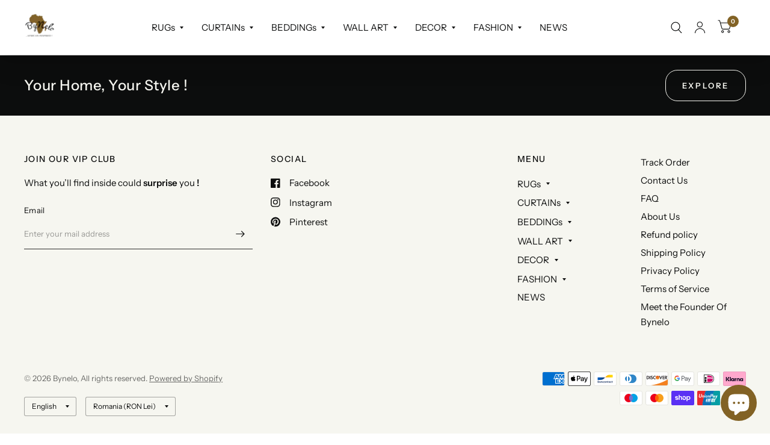

--- FILE ---
content_type: application/javascript; charset=utf-8
request_url: https://pixee.gropulse.com/get_script?shop=bynelo.myshopify.com
body_size: -115
content:

  (function(){
    if (location.pathname.includes('/thank_you') || location.pathname.includes('/thank-you')) {
      var script = document.createElement("script");
      script.type = "text/javascript";
      script.src = "https://pixee.gropulse.com/get_purchase_page_script?shop=bynelo.myshopify.com";
      document.getElementsByTagName("head")[0].appendChild(script);
    }
  })();
  

--- FILE ---
content_type: text/javascript
request_url: https://cdn.shopify.com/extensions/019bd93b-5aa5-76f8-a406-dac5f4b30b11/wishlist-shopify-app-635/assets/swym-ext-shopify.js
body_size: 73046
content:
var $jscomp={scope:{},global:this},Symbol;$jscomp.initSymbol=function(){$jscomp.global.Symbol||(Symbol=$jscomp.Symbol);$jscomp.initSymbol=function(){}};$jscomp.symbolCounter_=0;$jscomp.Symbol=function(t){return"jscomp_symbol_"+t+$jscomp.symbolCounter_++};$jscomp.initSymbolIterator=function(){$jscomp.initSymbol();Symbol.iterator||(Symbol.iterator=Symbol("iterator"));$jscomp.initSymbolIterator=function(){}};
$jscomp.makeIterator=function(t){$jscomp.initSymbolIterator();if(t[Symbol.iterator])return t[Symbol.iterator]();if(!(t instanceof Array||"string"==typeof t||t instanceof String))throw new TypeError(t+" is not iterable");var p=0;return{next:function(){return p==t.length?{done:!0}:{done:!1,value:t[p++]}}}};$jscomp.arrayFromIterator=function(t){for(var p,I=[];!(p=t.next()).done;)I.push(p.value);return I};$jscomp.arrayFromIterable=function(t){return t instanceof Array?t:$jscomp.arrayFromIterator($jscomp.makeIterator(t))};
$jscomp.arrayFromArguments=function(t){for(var p=[],I=0;I<t.length;I++)p.push(t[I]);return p};$jscomp.inherits=function(t,p){function I(){}I.prototype=p.prototype;t.prototype=new I;t.prototype.constructor=t;for(var T in p)if($jscomp.global.Object.defineProperties){var H=$jscomp.global.Object.getOwnPropertyDescriptor(p,T);void 0!==H&&$jscomp.global.Object.defineProperty(t,T,H)}else t[T]=p[T]};
function getSwymConfig(){return{debug:!1,host:window.SwymCurrentStorePath,assets:window.SwymAssetBaseUrl||window.SwymCurrentJSPath}}var __SWYM__VERSION__="3.184.3";
window._swat?SwymUtils.log("Swym already loaded"):function(){function t(a){this.storage=a.storage;this.sw=a;var b=SwymUtils.getEncodedAsObject(location.href);b.utm_source&&-1<b.utm_source.indexOf("swym")&&(a=this.storage.get(this.sw.key.UTM),b=SwymUtils.getHashCode(b.utm_source),a!=b&&(this.remove(),this.storage.set(this.sw.key.UTM,b)));this.sessionId=this.getSessionId()}function p(){this.primaryDomain=I();this.canStoreLocally=T();document.cookie="__verify=1;Secure;SameSite=None";var a=1<=document.cookie.length&&
-1!==document.cookie.indexOf("__verify=1");document.cookie="__verify=1;Secure;SameSite=None;expires="+(new Date(1976,8,16)).toUTCString();this.cookieEnabled=a}function I(){var a=window.location.hostname;if(a.search(".myshopify.com"))return a;var b=a.split(".").length,c="";if(!/^(?:[0-9]{1,3}\.){3}[0-9]{1,3}$/.test(a)&&2<=b){for(var a=0,b=document.domain,c=b.split("."),d="_gd"+(new Date).getTime();a<c.length-1&&-1==document.cookie.indexOf(d+"="+d);)b=c.slice(-1-++a).join("."),document.cookie=d+"="+
d+";Secure;SameSite=None;domain="+b+";";document.cookie=d+"=;Secure;SameSite=None;expires=Thu, 01 Jan 1970 00:00:01 GMT;domain="+b+";";c=b}return c}function T(){if("undefined"!=typeof window.Storage)try{return window.localStorage.setItem("lstest","lstest"),window.localStorage.removeItem("lstest"),!0}catch(a){return!1}else return!1}function H(a,b,c){this.cacheName=a;this.cacheTimestampName=this.cacheName+"_timestamp";this.cacheTTL=b||getSwymConfig().ttl||300;this.storage=c}function y(a){this.name=
a.name;this.config=SwymUtils.extendDefaults(a,this.defaultOpts);for(var b in this.config)this[b]=this.config[b];this.inProgress={};this.callbacks={};this.evtLayer=document.createElement("Swym-model-"+this.name);var c=this;this.mcache=null;this.cached&&(this.lcache=new H(this.name,this.expireInmem,this.swat.storage));var d=function(){c.makeCacheStale()};this.cacheStaleEvts.forEach(function(a){this.swat.evtLayer.addEventListener(a,d)},this)}function h(){this.Mustache=window.Mustache;this.swymHost=Ha();
this.utils=SwymUtils;this.key={PID:"pid",REMOTEAUTH:"remoteAuth",REGID:"swymRegid",MISAUTHCHK:"isCheckedForMisauth",INSTRMAP:"instrumentMap",EMAIL:"email",SESSIONID:"session-id",POSTLOGINRD:"pstlgnrd",UTM:"shutm",VERSIONCHECKED:"v-ckd",TURNOFF:"t-off",RSETCACHE:"rconfig_cache",RAPPSCACHE:"rapps_cache",EXMPTD:"b_exmptd",BADRID:"badrid",WEML:"weml",O_S:"o_s",O_S_VersionCheck:"o_s_versionCheck",CLCTMAP:"clctmap",DNFCHK:"dnfchk",SVD:"nf_svd",UPREF:"u_pref",TPERMTS:"tpermts",IGNOREAUTHCACHE:"ignach",TIERMISMATCH:"t_m",
USERSETTINGS:"userSettings",SMSCONFIG:"sms-config",ABTESTING:"ab-test-config",MKTDENIED:"mkt-denied",SHARE_WISHLIST_MODAL:"share-wishlist-modal-data",WMLSUB:"watchlist-mailing-list-subscribed",RECENTLY_VIEWED_DATA:"rvd",RECENTLY_VIEWED_UPDATED_AT:"rvua",RECENTLY_VIEWED_NOTIFICATION:"rvn",ATW_NUDGE:"wn"};this.evtLayer=document.createElement("Swym");this.currentPageData={};this.Storage=p;this.storage=new p;this.session=new t(this);this.session.setOnStart(gb(this));this.storage.cookieEnabled||(SwymUtils.error("Cookies Disabled",
Error("CookiesDisabled")),this.turnOff());if(SwymUtils.isBot())console.warn("Bot detected - turning off"),this.turnOff();else{var a=swymModules.push,b=0;swymModules.forEach(function(a){this.loadModule(a)},this);var c=this;swymModules.push=function(b){c.loadModule(b);a.apply(c,[b])};1==this.storage.get(this.key.IGNOREAUTHCACHE)&&(this.authn.makeCacheStale(),this.productEts.makeCacheStale(),this.storage.remove(this.key.IGNOREAUTHCACHE));this.disableNotifications=!0;this.currency=null;this.evtLayer.addEventListener(this.JSEvents.regidRefreshed,
function(){b++;5<b||c.allGetInternal()});this.evtLayer.addEventListener(this.JSEvents.trackedPageView,function(a){var b=a.detail.d.epi;if(b){c.api.fetch(function(b){for(var e=0;e<b.length;e++)if(b[e].epi==a.detail.d.epi)return;c.triggerSwymEvent(c.JSEvents.newProductTracked,a.detail.d)});var e=a.detail.d.uri,k=(e&&SwymUtils.getEncodedAsObject(e)||{})["sw-rfr"];k&&(b=a.detail.d.epi,SwymUtils.debounce(function(a){c.instrument(c.Instrumentations.WidgetItemOpen,{epi:b,rfr:k})},10)())}});this.platform&&
(this.platform.isAdminMode&&this.platform.isAdminMode()&&(this.clearSettingsCache(),this.evtLayer.addEventListener(this.JSEvents.readSettings,function(){c.clearSettingsCache()})),this.initProductDetailsAPI())}}function ma(a,b,c,d){a.isRegistering=!1;var f;c&&(b?c!=b&&(f=h.JSEvents.regidRefreshed):f=h.JSEvents.registered,a.set(a.key.REGID,c),f&&(a.triggerSwymEvent(f,c),d&&d(c)))}function hb(a){function b(a){if("object"===typeof a&&null!==a)if(Array.isArray(a)){if(0<a.length&&"custom-js-api"===a[0].channel)return!0}else for(var d in a)if(b(a[d]))return!0;
return!1}return a&&0===a.et&&a.ri?b(a.ri):!1}function Ia(a,b){var c=SwymUtils.safeJSONParse(a.settings).General.RemoteConfig;if(c){var d=window.getSwymConfig();c.host!=d.host&&(SwymUtils.warn("Tier mismatch found, contact Swym support team to address this."),window.getSwymConfig=function(){return SwymUtils.extendDefaults(c,d)},b.swymHost=Ha(),b.storage.get(b.key.TIERMISMATCH)||b.reportTierMismatch(function(){b.storage.setSessionData(b.key.TIERMISMATCH,!0)},function(a){SwymUtils.log("Failed to report mismatch",
a)}))}}function gb(a){return function(){}}function ib(a){for(var b,c,d=!0,f=Object.keys(a),e=0,k=f.length;e<k;e+=1)if(c=f[e],b=a[c],"cprops"===c){if(800<JSON.stringify(b).length){d=!1;break}}else if("string"===typeof b&&800<b.length){d=!1;break}if(!d)throw Error("Param value exceeded length limit. Operation not allowed.");}function Ha(){var a=getSwymConfig(),b=window.location.protocol;getSwymConfig().force_protocol&&(b="http:");return b+a.host}function Ja(a){var b=200>a.status||399<a.status;b&&SwymUtils.log("HTTP err: "+
a.status+". Msg: "+a.statusText);return!b}function ca(a){return(a=RegExp("[?&]"+a+"=([^&]*)").exec(window.location.search))?decodeURIComponent(a[1].replace(/\+/g," ")):null}function Y(a){var b=window.document,c={},d=SwymUtils.getPageURL();c.uri=window.swymLandingURL||b.URL;c.dt=b.title;c.du=d;var d=document.querySelectorAll("li[class^=category]"),f="";if(null!=d&&0<d.length)for(var e=0;e<d.length;e++)f+=d[e].innerText,f+=" || ";c.ct=f;(d=ca("utm_source"))?(f=ca("utm_medium"),d="swym"==d?"swym:"+("tooltip"==
f?"notification":f):d+":"+(f?f:"")):d=(d=ca("sw_rc"))?d:"default";c.rc=d;C.retailerSettings&&C.retailerSettings.General.ProductLevel&&(c.type=C.retailerSettings.General.ProductLevel);b.referrer&&(c.ru=b.referrer.substr(0,4E3));a=G(a,c);a.hasOwnProperty("op")&&(null==a.op||a.op<=a.pr)&&delete a.op;a.ct&&200<a.ct.length&&(a.ct=a.ct.substr(0,200).trim());L(a.et)&&(b=a.ct,b=(c=a.dt)&&0<c.length?1:b&&0<b.length?2:0,a.et=b);return a}function G(a,b){a||(a={});for(var c in b)L(a[c])&&(a[c]=b[c]);return a}
function L(a){return"undefined"==typeof a}function U(a){if(""==a)return a;var b=a;try{b=JSON.parse(a)}catch(c){}return b}function x(a){jb.push(this);for(var b in a)this[b]=a[b];this.target=document.querySelector(this.targetSelector);var c=this;setTimeout(function(){c.init()},1E3);this.timeoutThreshold&&setTimeout(function(){c.init()},this.timeoutThreshold)}function Ka(){g.retailerSettings.General.DetectIdentity&&!g.isAlreadyAuth()&&(new x({id:atob("U09VTkRFU1Q="),type:"jsonp",detectType:"email",targetSelector:atob("I3NvdW5kZXN0LWpzb25wLWNvbnRhaW5lcg=="),
listenThreshold:1,isValid:function(){return window[this.id]&&window.MutationObserver&&this.target},detect:function(a){var b=a[atob("ZW1haWw=")];a=a.source;b&&this.collect(b,a)}}),new x({id:atob("UHJpdnk="),type:"jsonp",detectType:"email",targetSelector:"head",listenThreshold:1,isValid:function(){return window[this.id]&&window.MutationObserver&&this.target},detect:function(a){var b=a[atob("Y3VzdG9tZXJfYXR0cmlidXRlcyU1QmVtYWlsJTVE")];a=a.context;b&&this.collect(b,a)}}),new x({id:atob("UHJpdnk="),type:"xhrpost",
detectType:"email",listenThreshold:1,isValid:function(){return!!window[this.id]},contentType:"json",detect:function(a,b){var c=a[atob("Y3VzdG9tZXJfYXR0cmlidXRlcw==")],c=c&&c[atob("ZW1haWw=")],d=a[atob("Y29udGV4dA==")];c&&this.collect(c,d)}}),new x({id:atob("TWFpbENoaW1w"),type:"form",detectType:"email",targetSelector:atob("I21jLWVtYmVkZGVkLXN1YnNjcmliZS1mb3Jt"),listenThreshold:1,isValid:function(){return!!this.target},detect:SwymUtils.debounce(function(a,b){var c=b.target.querySelectorAll("[type=email]")[0];
c&&this.collect(c.value,"subscribe")},1E3)}),new x({id:atob("U2hvcGlmeUNvbnRhY3Q="),type:"form",detectType:"email",targetSelector:atob("I2NvbnRhY3RfZm9ybQ=="),listenThreshold:1,isValid:function(){return this.target},detect:function(a,b){var c=b.target.querySelectorAll("[type=email]")[0];c&&this.collectImmediate(c.value,"subscribe")}}),new x({id:atob("U3dlbGw="),type:"xhrpost",detectType:"email",listenThreshold:1,isValid:function(){return!!window[this.id]},contentType:"json",detect:function(a,b){var c=
a[atob("ZW1haWw=")],d=a[atob("dHlwZQ==")];c&&this.collect(c,d)}}),new x({id:atob("Wm90YWJveA=="),type:"xhrpost",detectType:"email",listenThreshold:1,isValid:function(){return!!window[this.id]},contentType:"urlencoded",detect:function(a,b){var c=a[atob("ZW1haWw=")],d=a[atob("dHlwZQ==")];c&&this.collect(c,d)}}),new x({id:atob("dGlkaW8="),type:"ws",detectType:"email",listenThreshold:1,isValid:function(){return!!window[this.id+atob("Q2hhdEFwaQ==")]&&window.WebSocket},detect:function(a){if(null!=a&&a.hasOwnProperty(atob("dXBkYXRlRGF0YQ=="))){a=
a[atob("dXBkYXRlRGF0YQ==")][this.detectType];var b=window[atob("dGlkaW9DaGF0Q29tcG9uZW50")][atob("c3RhdGU=")][atob("dmlldw==")];this.collect(a,b)}}}),new x({id:atob("YmVla2V0aW5n"),type:"xhrget",detectType:"email",listenThreshold:1,isValid:function(){return!!window[this.id+atob("U0RLTG9hZGVk")]},detect:function(a,b){var c=-1<b._swAction.toLowerCase().indexOf(atob("aWRlbnRpZnlfZW1haWwuanNvbg=="))&&a[atob("ZW1haWw=")],d=a[atob("c3Vic2NyaWJl")];c&&this.collect(c,atob(d?"c3Vic2NyaWJl":"cG9wdXA="))}}),
new x({id:atob("cGl4ZWxwb3A="),type:"fetchpost",detectType:"email",listenThreshold:1,isValid:function(){return!!document.querySelector('script[src*="'+this.id+'"]')},contentType:"json",detect:function(a,b){var c=a[atob("bmV3c2xldHRlcg==")];c&&this.collect(c,atob("cG9wdXA="))}}),new x({id:atob("d2hlZWxpbw=="),type:"ws",detectType:"email",listenThreshold:1,isValid:function(){return!(!window[this.id]&&!document.querySelector('script[src*="'+this.id+'"]')||!window.WebSocket)},detect:function(a){null!=
a&&a.d.b.d&&(a=a.d.b.d[atob("ZW1haWw=")])&&this.collect(a,atob("cG9wdXA="))}}),new x({id:atob("c3BpbmFzYWxl"),type:"xhrpost",detectType:"email",listenThreshold:1,isValid:function(){return document.querySelector('script[src*="'+this.id+'"]')},contentType:"urlencoded",detect:function(a,b){var c=a[atob("ZW1haWw=")];c&&this.collect(c,atob("cG9wdXA="))}}),new x({id:atob("a21haWw="),type:"xhrpost",detectType:"email",listenThreshold:1,isValid:function(){return window[atob("S2xhdml5b1N1YnNjcmliZQ==")]||document.querySelector('script[src*="'+
atob("a2xhdml5bw==")+'"]')},contentType:"urlencoded",detect:function(a,b){var c=a[atob("ZW1haWw=")],d=a[atob("JHNvdXJjZQ==")];c&&this.collect(c,d||atob("cG9wdXA="))}}),new x({id:atob("a2xhdml5bw=="),type:"xhrpost",detectType:"email",listenThreshold:10,isValid:function(){return window[atob("S2xhdml5b1N1YnNjcmliZQ==")]||document.querySelector('script[src*="'+atob("a2xhdml5bw==")+'"]')},contentType:"json",detect:function(a,b){var c=atob("JGVtYWls"),c=a.properties[c],d=a[atob("JHNvdXJjZQ==")];c&&this.collect(c,
d||atob("cG9wdXA="))}}),new x({id:atob("a21haWw="),type:"fetchpost",detectType:"email",listenThreshold:10,isValid:function(){return window[atob("S2xhdml5b1N1YnNjcmliZQ==")]||document.querySelector('script[src*="'+atob("a2xhdml5bw==")+'"]')},contentType:"urlencoded",detect:function(a,b){var c=a[atob("ZW1haWw=")],d=a[atob("JHNvdXJjZQ==")];c&&this.collect(c,d||atob("cG9wdXA="))}}),new x({id:atob("c21zYnVtcA=="),type:"fetchpost",detectType:"email",listenThreshold:10,isValid:function(){return window[this.id]||
document.querySelector('script[src*="'+atob("c21zYnVtcA==")+'"]')},contentType:"json",timeoutThreshold:4E4,detect:function(a,b){var c=a[atob("JGVtYWls")]||a[atob("ZW1haWw=")],d=a[atob("JHNvdXJjZQ==")];c&&this.collect(c,d||atob("cG9wdXA="))}}),new x({id:atob("b21ldHJpYQ=="),type:"fetchpost",detectType:"email",listenThreshold:10,isValid:function(){return document.querySelector('script[src*="'+atob("b21ldHJpYQ==")+'"]')},contentType:"urlencoded",detect:function(a,b){var c=atob("dWU="),c=a[c],d=a[atob("JHNvdXJjZQ==")];
c&&this.collect(c,d||atob("cG9wdXA="))}}))}function na(a,b){if(!(g.getApp(a)||{}).enabled)throw Error(a+" app is not enabled");var c=!0;b.forEach(function(a){typeof a.param!==a.type&&(c=!1)});if(!c)throw Error("Invalid arguments supplied");}function La(a){for(var b in a){var c=a[b],d;for(d in c){var f=c[d],e;for(e in f){var k=f[e],l;for(l in k){for(var m=k[l],n=[],g=m.length,h=0;h<g;h++){var A=m[h];"number"==typeof A?n.push({ts:A}):n.push(A)}k[l]=n}}}}return a}function da(a){var b;if(null==a||"object"!=
typeof a)return a;if(a instanceof Date)return b=new Date,b.setTime(a.getTime()),b;if(a instanceof Array){b=[];for(var c=0,d=a.length;c<d;c++)b[c]=da(a[c]);return b}if(a instanceof Object){b={};for(c in a)a.hasOwnProperty(c)&&(b[c]=da(a[c]));return b}throw Error("Unable to copy obj! Its type isn't supported.");}function Z(a,b){b=void 0===b?null:b;return"API"+(b?b:"")+a}function kb(){g.api={SaveForLater:{},wishlist:{}};Object.keys(Ma).forEach(function(a){var b=Z(a);g.Instrumentations[b]=Ma[a];lb(a)});
g.shopper&&Object.keys(Na).forEach(function(a){var b=Z(a);g.Instrumentations[b]=Na[a];mb(a)});ea(nb,g.instrumentV3.bind(g));g.evtLayer.addEventListener(g.JSEvents.sflApiLoaded,function(a){g.SaveForLater&&ea(ob,g.instrumentV3.bind(g),"SaveForLater")});g.evtLayer.addEventListener(g.JSEvents.htcApiLoaded,function(a){ea(pb,g.instrumentV3.bind(g))});g.wishlist&&ea(qb,g.instrumentV3.bind(g),"wishlist")}function mb(a){var b=g.shopper[a];if(b){var c=Z(a);g.shopper[a]=function(){g.instrument(g.Instrumentations[c],
{channel:"swym-web-ui"});return b.apply(g,arguments)}}else SwymUtils.log(a+" function not exist, not instrumented")}function lb(a){var b=g[a];b?(g[a]=function(){var c=Z(a);oa.hasOwnProperty(a)?(oa[a]||g.instrument(g.Instrumentations[c],{channel:"custom-js-api"}),oa[a]=!0):g.instrument(g.Instrumentations[c],{channel:"custom-js-api"});return b.apply(g,arguments)},g.api[a]=function(){return b.apply(g,arguments)}):SwymUtils.log(a+" function not exist, not instrumented")}function rb(a,b,c,d,f){var e=f.collectionsApi.isSocialCountEnabled(),
k=[],l={},m=new Map(c.map(function(a){return[a.du,a]})),n=[];a.forEach(function(a){var c=a.querySelector(b.ProductUrlSelector);if(c){var c=c.getAttribute("href"),c=f.platform.getProductUrl(c),d=m.get(c),g=a.querySelector("img");if(g){var q=0,h=!1;if(e&&c)if(window.SwymViewProducts&&c in window.SwymViewProducts)if(-1===window.SwymViewProducts[c].socialCount){var h=!0,r=window.SwymViewProducts[c].empi;r&&(k.push(r),l[c]={empi:r,element:null,selector:b.AttachButtonSelector})}else q=window.SwymViewProducts[c].socialCount;
else h=!0,l[c]={empi:null,element:null,selector:b.AttachButtonSelector,needsProductFetch:!0};n.push({productTile:a,productURL:c,productItemDetails:d,productImg:g,socialCount:q,needsSocialCountUpdate:h})}}else f.utils.log("Swym Wishlist Collections, Could not find product Url")});var g=[];a={batch:void 0,batchIndex:void 0};for(c=0;c<n.length;a={batch:a.batch,batchIndex:a.batchIndex},c+=5){a.batch=n.slice(c,c+5);a.batchIndex=Math.floor(c/5);var h=new Promise(function(a){return function(b){var c=a.batch;
setTimeout(function(a){return function(){try{f.utils.log("Processing batch "+(a.batchIndex+1)+"/"+Math.ceil(n.length/5)+" with "+c.length+" products"),c.forEach(function(a){try{if(document.contains(a.productTile))if(a.productTile.querySelector(".swym-wishlist-collections-v2-container"))f.utils.log("Button already exists, skipping duplicate injection for "+a.productURL);else{var b=f.collectionsApi.swymCreateCollectionsButton(a.productURL,a.productItemDetails,a.productImg,a.productTile,d,e,a.socialCount);
a.productTile.appendChild(b);a.needsSocialCountUpdate&&l[a.productURL]&&(l[a.productURL].element=b);f.collectionsApi.setupResizeObserver(a.productImg,a.productTile,b,a.socialCount)}else f.utils.log("Product tile no longer in DOM, skipping button injection for "+a.productURL)}catch(c){f.utils.log("Error creating button for product "+a.productURL+":",c)}}),f.utils.log("Batch "+(a.batchIndex+1)+" completed successfully"),b()}catch(k){f.utils.log("Batch "+(a.batchIndex+1)+" failed:",k),b()}}}(a),0)}}(a));
g.push(h)}return Promise.all(g).then(function(){f.utils.log("All "+g.length+" batches completed. Processing social counts...");if(e&&0<Object.keys(l).length){var a=k.filter(function(a){return null!=a}),b=Object.keys(l).filter(function(a){return l[a].needsProductFetch});0<b.length?f.collectionsApi.fetchProductDetailsForSocialCount(b,function(a){a.forEach(function(a){l[a.url]&&(l[a.url].empi=a.empi)});f.collectionsApi.processSocialCountBatch(l)},function(b){f.utils.log("Error fetching product details: ",
b);0<a.length&&f.collectionsApi.processSocialCountBatch(l)}):0<a.length&&f.collectionsApi.processSocialCountBatch(l)}}).catch(function(a){f.utils.log("Error during batch button creation:",a)})}function sb(){if(J.xhrCallPathNames.length){var a=new MutationObserver(g.injectSwymButtonOnProductGrid),b;J.productGridSelector&&(b=document.querySelector(J.productGridSelector));var c={childList:!0};b&&a.observe(b,c)}}function tb(){var a=J.xhrCallPathNames;a.length&&g.evtLayer.addEventListener(g.JSEvents.xhrTrap,
function(b){var c=b.detail.d;!c._swIsSWAction&&a.filter(function(a){return-1<c._swAction.indexOf(a+"=")}).length&&(c._swOnSendComplete=function(){setTimeout(function(){g.injectSwymButtonOnProductGrid()},500)})})}function ub(){try{var a=function(a){var c=Object.assign({},swymCart);window._swat._isSwymInstrumenting=!0;b("url-with-params-actions",a.currentTarget.getAttribute("href"),c)},b=function(a,b,d,e){function k(a){try{-1<a.indexOf("?")&&(a=a.split("?")[1]);var b={};a.split("&").forEach(function(a){a=
a.split("=");b[a[0]]=decodeURIComponent(a[1]||"")});return b}catch(c){}}switch(a){case "line-quantity-as-payload":a=SwymUtils.safeJSONParse(b);b="string"==typeof a?k(b):a;a="object"==typeof e&&"string"==typeof e.errors&&0<e.errors.length;if(null==b||"object"==typeof b&&!("quantity"in b&&("line"in b||"id"in b))||a)break;l=b.id&&parseInt(b.id.split(":")[0]);a=e&&e.items&&e.items.filter(function(a){return a.variant_id===l});var f=d&&d.items&&d.items.filter(function(a){return a.variant_id===l});b.line&&
0==parseInt(b.quantity)?g.triggerSwymEvent(g.JSEvents.storeRemovedFromCart,{products:c([d.items[b.line-1]]),cartId:e.token}):b.line&&0!=parseInt(b.quantity)?(a=e&&e.items&&e.items[b.line-1],d=d&&d.items&&d.items[b.line-1],a&&a.quantity&&(d&&d.quantity&&a.quantity>d.quantity||!d&&0<a.quantity)&&g.triggerSwymEvent(g.JSEvents.storeAddedToCart,{products:c([a]),cartId:e.token})):b.id&&0===parseInt(b.quantity)?g.triggerSwymEvent(g.JSEvents.storeRemovedFromCart,{products:c(f),cartId:e.token}):b.id&&0!==
parseInt(b.quantity)&&(0!=a.length&&a[0].quantity)>(0!=f.length&&f[0].quantity)&&g.triggerSwymEvent(g.JSEvents.storeAddedToCart,{products:c(a),cartId:e.token});break;case "url-with-params-actions":b.match(/(?=.*\/cart\/change)(?=.*line=)(?=.*quantity=0)/)&&(e=(e=/[?&]line=([^&]*)/.exec(b))?decodeURIComponent(e[1].replace(/\+/g," ")):null,g.triggerSwymEvent(g.JSEvents.storeRemovedFromCart,{products:c([d.items[e-1]]),cartId:swymCart.token,reloadsPage:!0,unpreparedProducts:[d.items[e-1]]}));if(b.match(/(?=.*\/cart\/change)(?=.*id=)(?=.*quantity=0)/)){var l=
(e=/[?&]id=([^&]*)/.exec(b))?decodeURIComponent(e[1].replace(/\+/g," ")):null;g.triggerSwymEvent(g.JSEvents.storeRemovedFromCart,{products:c([d.items.filter(function(a){return a.variant_id==l})]),cartId:swymCart.token,reloadsPage:!0,unpreparedProducts:d.items.filter(function(a){return a.variant_id==l||a.key==l})})}b.match(/(?=.*\/cart\/change)(?=.*line=)(?=.*quantity=0*[1-9][0-9]*)/)&&(e=(e=/[?&]line=([^&]*)/.exec(b))?decodeURIComponent(e[1].replace(/\+/g," ")):null,swymCart.items[e-1].quantity>d.items[e-
1].quantity&&g.triggerSwymEvent(g.JSEvents.storeAddedToCart,{products:c([swymCart.items[e-1]]),cartId:swymCart.token}));b.match(/(?=.*\/cart\/change)(?=.*id=)(?=.*quantity=0*[1-9][0-9]*)/)&&(l=(e=/[?&]id=([^&]*)/.exec(b))?decodeURIComponent(e[1].replace(/\+/g," ")):null,null!=l&&g.storage.set("productCartAction",{platform:"shopify",epi:l,type:"add"}))}},c=function(a){var b=[];a.forEach(function(a){a=C.platform.transformCartItem(a);b.push({epi:a.epi,empi:a.empi})});return b};g.evtLayer.addEventListener(g.JSEvents.xhrTrap,
function(a){var d=a.detail.d;if(!d._swIsSWAction)if(-1<d._swAction.indexOf("/cart/add")&&!d.isSwymUIAction){var e=Object.assign({},swymCart);d._swAddSendCallbacks(function(){if(d.responseText&&200==d.status){var a=JSON.parse(d.responseText);g.triggerSwymEvent(g.JSEvents.storeAddedToCart,{products:[{epi:a.variant_id,empi:a.product_id}],cartId:swymCart.token})}})}else-1<d._swAction.indexOf("/cart/change")&&!d.isSwymUIAction?g._isSwymInstrumenting||(e=Object.assign({},swymCart),d._swAddSendCallbacks(function(){null!=
d._swData&&d.responseText?b("line-quantity-as-payload",d._swData,e,JSON.parse(d.responseText)):b("url-with-params-actions",d._swAction,e)})):-1<d._swAction.indexOf("/cart/update")&&!d.isSwymUIAction&&(e=Object.assign({},swymCart),d._swAddSendCallbacks(function(){if(200<=d.status&&299>=d.status){var a=JSON.parse(d.responseText);if(a.items.length<e.items.length){var b=e.items.filter(function(b){return!a.items.includes(b)});g.triggerSwymEvent(g.JSEvents.storeRemovedFromCart,{products:c(b),cartId:a.token})}else b=
a.items.length==e.items.length?e.items.filter(function(b){return a.items.some(function(a){return a.product_id==b.product_id&&a.variant_id==b.variant_id&&a.quantity>b.quantity})}):a.items.filter(function(a){return!e.items.includes(a)}),0<b.length&&g.triggerSwymEvent(g.JSEvents.storeAddedToCart,{products:c(b),cartId:a.token})}}))});g.evtLayer.addEventListener(g.JSEvents.fetchTrap,function(a){var d=a.detail.d;if(!d._swIsSWAction)if(-1<d._swAction.indexOf("/cart/add")&&!d.isSwymUIAction){var e=Object.assign({},
swymCart);d._swAddSendCallbacks(function(){d._swfetchReponse&&d._swfetchReponse.clone().json().then(function(a){g.triggerSwymEvent(g.JSEvents.storeAddedToCart,{products:[{epi:a.variant_id,empi:a.product_id}],cartId:swymCart.token})})})}else-1<d._swAction.indexOf("/cart/change")&&!d.isSwymUIAction?g._isSwymInstrumenting||(e=Object.assign({},swymCart),d._swAddSendCallbacks(function(){null!=d._swData&&d._swfetchReponse?d._swfetchReponse.clone().json().then(function(a){b("line-quantity-as-payload",d._swData,
e,a)}):b("url-with-params-actions",d._swAction,e)})):-1<d._swAction.indexOf("/cart/update")&&!d.isSwymUIAction&&(e=Object.assign({},swymCart),d._swAddSendCallbacks(function(){d._swfetchReponse&&d._swfetchReponse.clone().json().then(function(a){if(a.items.length<e.items.length){var b=e.items.filter(function(b){return!a.items.includes(b)});g.triggerSwymEvent(g.JSEvents.storeRemovedFromCart,{products:c(b),cartId:a.token})}else b=a.items.length==e.items.length?e.items.filter(function(b){return a.items.some(function(a){return a.product_id==
b.product_id&&a.variant_id==b.variant_id&&a.quantity>b.quantity})}):a.items.filter(function(a){return!e.items.includes(a)}),0<b.length&&g.triggerSwymEvent(g.JSEvents.storeAddedToCart,{products:c(b),cartId:a.token})})}))});document.addEventListener("submit",function(a){a=a.target;if(-1<(a.getAttribute("action")&&a.getAttribute("action").indexOf("/cart/add")))a=Object.values(a).reduce(function(a,b){a[b.name]=b.value;return a},{}),a=a.id,null!=a&&g.storage.set("productCartAction",{platform:"shopify",
epi:a,type:"add"});else if("/cart"==a.getAttribute("action")){a=Object.values(a).reduce(function(a,b,c){"updates[]"==b.name?Array.isArray(a[b.name])?a[b.name].push(b.value):a[b.name]=[b.value]:a[b.name]=b.value;return a},{});var b=Object.assign({},swymCart);"updates[]"in a&&a["updates[]"].length==b.items.length&&a["updates[]"].forEach(function(a,c){var d=b.items[c];a>d.quantity?g.triggerSwymEvent(g.JSEvents.storeAddedToCart,{products:[{epi:d.variant_id,empi:d.product_id}],cartId:swymCart.token}):
0==a&&g.triggerSwymEvent(g.JSEvents.storeRemovedFromCart,{products:[{epi:d.variant_id,empi:d.product_id}],cartId:swymCart.token})})}});g.initCartItemRemoveButtons=function(){document.querySelectorAll("a[href]").forEach(function(b){-1<b.getAttribute("href").indexOf("/cart/change")&&(b.removeEventListener("click",a),b.addEventListener("click",a))})};g.initCartItemRemoveButtons();var d={902:{selector:".cart__page-col [data-products]",subtreeCheck:!0},857:{selector:".cart__page-col"},775:{selector:"#CartProducts"}},
f=window.Shopify&&window.Shopify.theme&&window.Shopify.theme.theme_store_id,e=f&&d[f]&&d[f].selector||"";if(e){var k=document.querySelector(e);if(k){var l=new MutationObserver(function(){g.initCartItemRemoveButtons()}),e={childList:!0,attributes:!0};d[f].subtreeCheck&&(e.subtree=!0);l.observe(k,e)}}}catch(m){SwymUtils.warn(m)}}function vb(){g.evtLayer.addEventListener(g.JSEvents.xhrTrap,function(a){a=a.detail.d;if(!a._swIsSWAction&&a._swAction)if(-1<a._swAction.indexOf("/cart/add"))a._swOnSendComplete=
function(){if("blob"!==this.responseType){var a;if(a="json"==this.responseType?this.response:JSON.parse(this.responseText))window.swymCart.items=window.swymCart.items.concat(a)}setTimeout(function(){Q(!0);g.productEts.makeCacheStale()},10)};else if(-1<a._swAction.indexOf("/cart.js")||-1<a._swAction.indexOf("/cart/change")||-1<a._swAction.indexOf("/cart/update"))a._swOnSendComplete=function(){"blob"!==this.responseType&&(window.swymCart="json"==this.responseType?this.response:JSON.parse(this.responseText),
Oa())}})}function wb(){g.evtLayer.addEventListener(g.JSEvents.fetchTrap,function(a){var b=a.detail.d;!b._swIsSWAction&&b._swAction&&(-1<b._swAction.indexOf("/cart.js")||-1<b._swAction.indexOf("/cart/change")||-1<b._swAction.indexOf("/cart/update"))&&b._swAddSendCallbacks(function(){b._swfetchReponse.clone().json().then(function(a){window.swymCart=a});setTimeout(function(){Q(!0);g.productEts.makeCacheStale()},10)})})}function pa(a){if(a){var b=a.iconText||"Wishlist";return SwymUtils.createElement("text"===
(a.iconType||"icon")?"<span id='swym-header-icontype-text' class='swym-header-icontype-text' aria-label='"+b+"' role='presentation'>"+b+"</span>":"<i class='icon swym-launcher-header-icon' aria-hidden='true' role='presentation'></i>")}}function xb(a){if(a){var b=[],c=a.iconType||"icon",d=SwymUtils.deepcopy(a);if("icontext"===c||"texticon"==c){d.iconType="icon";var f=pa(d);d.iconType="text";d=pa(d);"texticon"===c?b=[d,f]:b=[f,d]}else b.push(pa(a));a.headerCounter&&b.push(SwymUtils.createElement("<span class='swym-wishlist-header-counter' aria-live='polite' aria-atomic='true'></span>"))}return b}
function yb(a,b,c){0<a.length&&SwymUtils.isElementAvailable(a)&&(b?SwymUtils.appendNode("before",c,document.querySelector(a)):SwymUtils.appendNode("after",c,document.querySelector(a)))}function zb(a,b){var c=SwymUtils.createElement("<a href='#swym-wishlist' class='swym-wishlist'></a>");c.id=b?"swym-inject-header-mobile":"swym-inject-header";xb(a).forEach(function(a){c.appendChild(a)});return c}function Pa(a,b){if(a){var c=zb(a.iconConfig,b),d=c;if(a.cloneAttachSelectorElement&&SwymUtils.isElementAvailable(a.attachButtonSelector))if(d=
document.querySelector(a.attachButtonSelector).cloneNode(!1),d.tagName.toLowerCase()===c.tagName.toLowerCase())d.classList.forEach(function(b){a.removeClasses.includes(b)||SwymUtils.addClass(c,b)}),d=c;else{var f=document.querySelector(a.attachButtonSelector).cloneNode(!0),d=f.cloneNode(!1);d.id="swym-inject-header-parent";(f=f.querySelector("a"))?f.classList.forEach(function(b){a.removeClasses.includes(b)||SwymUtils.addClass(c,b)}):d=document.querySelector(a.attachButtonSelector).cloneNode(!1);d.appendChild(c)}yb(a.attachButtonSelector,
a.appendBefore,d);g.initCustomLaunchPoints()}}function Oa(){setTimeout(function(){g.productEts.checkAndClearCache(-10);g.productEts.isCacheStale()&&Q(!0)},10)}function Qa(a){SwymUtils.onDOMReady(function(){qa(a)})}function qa(a){Ra=!0;if(g.retailerSettings){if((J=g.retailerSettings.ProductGridButtonConfig)&&(window.MutationObserver?sb():tb()),g.retailerSettings.UI.Enabled||g.retailerSettings.Wishlist.Enabled||g.retailerSettings.Watchlist.Enabled){fa=window.jQuery;var b=SwymUtils.getSWAction();b.toLowerCase();
"checkout"==b.toLowerCase()&&window.SwymProductInfo.currentVariant&&(g.instrument(g.Instrumentations.UICheckout,{epi:window.SwymProductInfo.currentVariant}),window.location=location.protocol+"//"+location.host+"/cart/"+window.SwymProductInfo.currentVariant+":1?ref=swym-action");u=g.retailerSettings.Wishlist;if(window.SwymProductInfo&&window.SwymProductInfo.product){var c=!0;window.SwymProductInfo.product.tags.forEach(function(a){-1<(u.DisallowedTags||[]).indexOf(a)&&(c=!1)});c||(u.Enabled=!1)}var d=
u.Enabled,b=SwymUtils.getLocalizedStrings();w=SwymUtils.extendDefaults(b.retailerSettingsStrings,Ab[b.stringFileToLoad]);ga=w.WishlistAddCTA;ra=w.WishlistAddedCTA;W=!SwymUtils.isTouchDevice()&&"icon"==u.ButtonType;u.CustomFavoriteButtonSelector&&SwymUtils.forEachElement(u.CustomFavoriteButtonSelector,function(b){b.setAttribute("data-swaction","addToWishlist");b.setAttribute("data-product-id",a.empi)});SwymViewProducts[a.empi]=Object.assign({},SwymViewProducts[a.empi],a);if(d){var b=document.querySelectorAll('[data-swaction="addToWishlist"]:not([data-with-epi])'),
f=document.querySelectorAll('[data-swaction="addToWishlist"][data-with-epi="true"]');(0<b.length||0<f.length)&&g.ui.loadSecondaryStyles();SwymUtils.forEachNodeElem(b,function(a){ha(a)});SwymUtils.forEachNodeElem(f,function(a){Sa(a)})}v=g.retailerSettings.Watchlist;window.SwymProductInfo&&window.SwymProductInfo.product&&(c=!0,window.SwymProductInfo.product.tags.forEach(function(a){-1<(v.DisallowedTags||[]).indexOf(a)&&(c=!1)}),c||(v.Enabled=!1));var e=v.Enabled,k=w.WatchlistAddCTA,b=v.OnlyStock;Ta=
!SwymUtils.isTouchDevice()&&"icon"==v.ButtonType;e&&window.SwymWatchProducts&&(f=document.querySelectorAll('[data-swaction="addToWatchlist"]'),0<f.length&&g.ui.loadSecondaryStyles(),SwymUtils.forEachNodeElem(f,function(a){ta(a)}),v.SMSEnabled&&(g.storage.get("validatedUserContactNo")||g.swymApi({endpoint:"/user-preference",callbackFn:function(a){a&&a.Mediums&&g.storage.set("validatedUserContactNo",a.Mediums.sms?a.Mediums.sms.values||[]:[])},v3:!0})));if(f=g.retailerSettings.General.QuickViewPlugin)switch(f){case "sca":var l=
document.querySelectorAll(".sca-qv-optionrow input[type=submit], .sca-qv-cartbtn.sca-qv-cartbtn-config");0<l.length&&window.MutationObserver&&function(){var a=SwymUtils.createElement("<button class='swym-sca swym-button swym-add-to-wishlist-view-product swym-add-to-wishlist-quick-view swym-"+(u.ButtonType||"")+" swym-"+(u.ButtonIcon||"")+"' data-swaction='addToWishlist' data-product-id='' aria-label='"+w.WishlistAddCTA+"'></button>");l[0].insertAdjacentElement("afterend",a);document.body.addEventListener("click",
function(b){b=b.target||b.srcElement;b.className.includes("sca-qv-button")&&(b=b.getAttribute("handle")||b.getAttribute("data-handle"),b=SwymViewProducts[b],a.onclick=null,SwymUtils.removeClass(a,"swym-loaded swym-added disabled"),a.removeAttribute("data-product-id"),b&&(b._cv=!0,b.vi=V(b),R(b),g.reportPageview(b),a.setAttribute("data-product-id",b.empi),D("addToWishList",g.EventTypes.addToWishList,a,b)))})}();break;case "fancybox.ajax":f=function(a){SwymUtils.forEachElement(".swym-add-to-wishlist-view-product:not(.swym-loaded)",
function(a){var b=a.getAttribute("data-product-id");if(b=SwymViewProducts[b])R(b),g.reportPageview(b);ha(a)})};$&&"3.1.20"==$.fancybox.version?document.addEventListener("beforeShow.fb",f):document.addEventListener("beforeshow",f);break;case "colorbox":document.addEventListener("cbox_complete",function(){SwymUtils.forEachElement(".swym-add-to-wishlist-view-product:not(.swym-loaded)",function(a){var b=SwymViewProducts[dProductId];b&&(R(b),g.reportPageview(b));ha(a)})})}var m={megamenu:{customJS:function(){var a=
document.querySelectorAll('a[href="#swym-wishlist"]');SwymUtils.forEachNodeElem(a,function(a){a.parentNode.setAttribute("data-swym-display","true")})},customCSS:"li.buddha-disabled[data-swym-display] {display: inline-block !important;}"}};(g.retailerSettings.General.ThirdPartyPlugins||[]).forEach(function(a){if(a=m[a])try{a.customJS&&a.customJS.call(a),a.customCSS&&SwymUtils.appendCustomCSS(a.customCSS)}catch(b){}});g.injectSwymButtonOnProductGrid();g.injectHeaderLaunchpointOnHeaderLazily();if(a.et==
g.EventTypes.unknownView)-1<location.href.indexOf("/cart")&&Oa();else if(a.et==g.EventTypes.productView){g.evtLayer.addEventListener(g.JSEvents.variantChanged,function(b){delete a.uri});ua=window.SwymProductInfo.product;K=window.SwymProductInfo.currentVariant;var n=!u.NoButtonInject,h=u.AttachButtonSelector,r=u.OoSAttachButtonSelector,A=u.CreateCustomButtonBefore,E=u.OoSCreateCustomButtonBefore,A=A?-1<A.indexOf(":visible")?fa(A)[0]:document.querySelector(A):null,M=g.retailerSettings.General.ProductLevel,
f=v.Position,P=!v.NoButtonInject,F=v.CreateCustomButtonBefore,F=F?-1<F.indexOf(":visible")?fa(F)[0]:document.querySelector(F):null,O=u.AttachButtonSelector,h=Bb(h,u.ButtonType),z;if(h&&-1<h.indexOf(":visible"))z=fa(h||"form button[class*=cart]");else{z=[];for(var t=[h,"form button[class*=cart]","#add-to-cart-form #product-add-to-cart","form#addToCartForm input[id=addToCart]","#product-add input[type=submit]","form button[id*=Cart]","form input[type=submit][value*=Cart]","form input[type=submit][value*=cart]",
"form input[type=submit][value*=Add]","form button[type=submit][name*=add]","form button[name*=add]","form input[type=submit][id*=cart]","form[action='/cart/add'] > *"],h=0;h<t.length;h++){var p=t[h],ia=p&&document.querySelectorAll(p),Ua=[];if(p&&ia.length){for(z=0;z<ia.length;z++)SwymUtils.isElementVisible(ia[z])&&Ua.push(ia[z]);z=Ua}if(z.length){z=1<z.length?[z[0]]:z;break}}}0==z.length&&g.platform.isVariantInProductOutOfStock(window.SwymProductInfo.currentVariant,window.SwymProductInfo.product)&&
r&&(z=document.querySelectorAll(r),A=(A=E)?document.querySelector(A):null);0==z.length&&(z=[document.body]);if(1==z.length){g.ui.loadSecondaryStyles();if((d||e)&&!document.querySelector(".swym-wishlist-button-bar"))if(A)SwymUtils.insertBefore('<div class="swym-button-bar swym-wishlist-button-bar swym-inject"></div>',A);else for(h=0,r=z.length;h<r;h++)z[h].parentNode.appendChild(SwymUtils.createElement('<div class="swym-button-bar swym-wishlist-button-bar swym-inject"></div>'));if(e||M==g.ProductLevels.ProductVariant){var X=
window.SwymProductInfo.product,va=SwymWatchProducts[X.id]=SwymWatchProducts[X.handle]=ja(X),r=SwymUtils.getParameterByName("variant"),E=document.querySelectorAll("select");E.length&&SwymUtils.forEachNodeElem(E,function(a){a.addEventListener("change",wa)});(E=document.querySelector("form[action='/cart/add']"))&&E.addEventListener("change",wa);r||(r=(E=document.querySelector("input[name^=id]:checked, select[name^=id], input[name=id], hidden[name^=id]",E))&&E.value||r);r&&va[r]&&K!=r&&triggerSwymVariantEvent(r)}a._cv=
!0;a.vi=V(a);if(d){d=window.SwymEnabledCommonFeatures&&window.SwymEnabledCommonFeatures["add-to-wishlist-pdp-button"];n&&!d&&(d=SwymUtils.createElement("<button class='swym-button swym-add-to-wishlist swym-inject "+(u.EnableFaveCount?"swym-has-fave-count":"")+" swym-"+(u.ButtonType||"")+" swym-"+(u.ButtonIcon||"")+" "+(u.AddClasses||"")+"' onclick='event.preventDefault();' aria-label='"+ga+"'><span class='swym-wishlist-cta'>"+ga+"</span></button>"),u.RemoveClasses&&SwymUtils.removeClass(d,u.RemoveClasses),
document.querySelector(".swym-wishlist-button-bar").appendChild(SwymUtils.createElement("<div class='swym-btn-container swym-inject' data-position='default'>"+d.outerHTML+(u.EnableFaveCount?"<span class='swym-fave-count'></span>":"")+"</div>")),D("addToWishList",g.EventTypes.addToWishList,document.querySelector(".swym-add-to-wishlist"),a),g.evtLayer.addEventListener(g.JSEvents.removedFromWishlist,function(){D("addToWishList",g.EventTypes.addToWishList,document.querySelector(".swym-add-to-wishlist"),
a)}),g.evtLayer.addEventListener(g.JSEvents.removeWishlistCollection,function(){D("addToWishList",g.EventTypes.addToWishList,document.querySelector(".swym-add-to-wishlist"),a)}),g.evtLayer.addEventListener(g.JSEvents.removeWishlistCollection,function(){var a=document.querySelectorAll(".swym-add-to-wishlist");a.length&&SwymUtils.forEachNodeElem(a,function(a){xa(a)})}));var Va=document.querySelector(".swym-add-to-wishlist");M==g.ProductLevels.ProductVariant&&Va&&g.evtLayer.addEventListener(g.JSEvents.variantChanged,
function(b){b=b.detail.d;N=b.variant;var c=a.epi;a.epi=b.currentVariantId;a.vi=b.variant&&b.variant.title||"";D("addToWishList",g.EventTypes.addToWishList,Va,a);a.epi=c});SwymUtils.onDOMReady(function(){g.initSwymWidgets(K,a.du,a.empi)})}if(e){g.evtLayer.addEventListener(g.JSEvents.variantChanged,function(a){a=a.detail.d;N=a.variant;ya(a.variant,v)});e=O&&null!=document.querySelectorAll(O)||null!=z&&z[0]!=document.body||null!=F;if(v.InlineForm&&e)document.querySelector(".swym-isa-inline-form")||(F?
SwymUtils.insertBefore('<div class="swym-isa-inline-form swym-inject"></div>',F):(f=O?document.querySelectorAll(O):z,SwymUtils.forEachNodeElem(f,function(a){a.parentNode.appendChild(SwymUtils.createElement('<div class="swym-isa-inline-form swym-inject"></div>'))}))),SwymUtils.hideElem(document.querySelector(".swym-isa-inline-form"));else if(P||!e){d="<button class='swym-button swym-add-to-watchlist swym-inject product_"+a.empi+" swym-"+(v.ButtonType||"")+" swym-"+(v.ButtonIcon||"")+" "+(v.AddClasses||
"");2==v.UIVersion&&(d+=" swym-sbisa-v2");d=SwymUtils.createElement(d+("' style='display: none;' data-swaction=\"addToWatchlist\" onclick='event.preventDefault();' aria-label='"+k+"'><span class='swym-watchlist-cta'>"+k+"</span></button>"));v.RemoveClasses&&SwymUtils.removeClass(d,v.RemoveClasses);if(v.UseSeparateContainer){if(!document.querySelector(".swym-isa-button-bar"))if(F)SwymUtils.insertBefore('<div class="swym-button-bar swym-isa-button-bar swym-inject"></div>',F);else for(k=O?document.querySelectorAll(O):
[],h=0,r=k.length||z.length;h<r;h++)(0<k.length?k[h]:z[h]).parentNode.appendChild(SwymUtils.createElement('<div class="swym-button-bar swym-isa-button-bar swym-inject"></div>'));document.querySelector(".swym-isa-button-bar").appendChild(SwymUtils.createElement("<div class='swym-btn-container swym-inject' data-position='"+f+"'>"+d.outerHTML+"</div>"))}else k=document.querySelector(".swym-wishlist-button-bar,.swym-button-bar"),k.appendChild(SwymUtils.createElement("<div class='swym-btn-container swym-inject' data-position='"+
f+"'data-fallbacktofloating='"+!e+"'>"+d.outerHTML+"</div>")),SwymUtils.addClass(k,"swym-isa-button-bar");d=document.querySelector(".swym-isa-button-bar .swym-add-to-watchlist")||document.querySelector(".swym-wishlist-button-bar .swym-add-to-watchlist");ka();k=SwymUtils.getParameterByName("variant");e=SwymUtils.deepcopy(a);k&&k!=a.epi&&(P=SwymProductVariants[k],e.epi=k,e.iu=P.iu,e.pr=P.pr,e.stk=P.stk,e.variants=P.variants);D("addToWatchList",g.EventTypes.watchlist,d,e);Cb(document.querySelector(".swym-add-to-watchlist"),
f)}b?(g.evtLayer.addEventListener(g.JSEvents.variantChanged,function(a){a=a.detail.d;N=a.variant;la(a.product.id,a.variant,null,a.product)}),la(X.id,va[K],null,X)):(SwymUtils.showElem(document.querySelector(".product_"+X.id+'[data-swaction="addToWatchlist"]')),za());ya(va[K],v)}}else try{SwymUtils.error("No add to cart found - "+window.Shopify.theme.name,{},window.Shopify.theme)}catch(Pb){}}}}else g.evtLayer.addEventListener(g.JSEvents.configLoaded,function(b){qa(a)})}function Aa(a){SwymUtils.forEachElement(".product_"+
a.empi+'[data-swaction="addToWishlist"]:not(.swym-added)[data-variant-id="'+a.epi+'"],'+(K==a.epi?".swym-add-to-wishlist":".swym-add-to-wishlist:not(.swym-inject)"),function(a){aa(a)})}function Db(a,b,c){a=".product_"+a.empi+'[data-swaction="addToWishlist"][data-variant-id="'+a.epi+'"], '+(u.EnableCollections&&SwymProductInfo&&SwymProductInfo.product&&SwymProductInfo.product.id==a.empi?b?".swym-add-to-wishlist:not(.swym-inject)":".swym-add-to-wishlist":K==a.epi?".swym-add-to-wishlist":".swym-add-to-wishlist:not(.swym-inject)");
1<document.querySelectorAll(a).length?xa(c):SwymUtils.forEachElement(a,function(a){xa(a)})}function ka(){var a=document.querySelector(v.UseSeparateContainer?".swym-isa-button-bar":".swym-button-bar");a&&!a.querySelector(".swym-add-to-wishlist")&&SwymUtils.addClass(a,"swym-bbar-nomargin")}function za(){var a=document.querySelector(v.UseSeparateContainer?".swym-isa-button-bar":".swym-button-bar");a&&!a.querySelector(".swym-add-to-wishlist")&&SwymUtils.removeClass(a,"swym-bbar-nomargin")}function ha(a){var b=
a.getAttribute("data-product-id"),c=a.getAttribute("data-swaction"),d=a.getAttribute("data-swnostyle"),b=SwymViewProducts[b];"addtowishlist"==c.toLowerCase()&&b&&(R(b),b._cv=!0,b.vi=V(b),d||SwymUtils.addClass(a,"swym-"+(u.ButtonType||"")+" swym-"+(u.ButtonIcon||"")),D("addToWishList",g.EventTypes.addToWishList,a,b))}function Sa(a){var b=a.getAttribute("data-product-id"),c=a.getAttribute("data-variant-id"),d=a.getAttribute("data-swaction"),f=a.getAttribute("data-swnostyle"),e=a.getAttribute("data-product-url");
if(!e)throw Error("No data-product-url set on element",a);var k=g.retailerSettings.General.ProductLevel,l={epi:parseInt(c),empi:parseInt(b),type:k,du:e};"boolean"===typeof window.SwymFVOverride&&!0===window.SwymFVOverride?l._cv=!0:l._fv=!0;"addtowishlist"==d.toLowerCase()&&l&&(f||SwymUtils.addClass(a,"swym-"+(u.ButtonType||"")+" swym-"+(u.ButtonIcon||"")),k==g.ProductLevels.ProductVariant?(D("addToWishList",g.EventTypes.addToWishList,a,l),window.SwymProductInfo&&window.SwymProductInfo.product&&l.empi==
window.SwymProductInfo.product.id&&g.evtLayer.addEventListener(g.JSEvents.variantChanged,function(b){l.epi=b.detail.d.variant.id;a.setAttribute("data-variant-id",l.epi);D("addToWishList",g.EventTypes.addToWishList,a,l)})):D("addToWishList",g.EventTypes.addToWishList,a,l),g.evtLayer.addEventListener(g.JSEvents.removedFromWishlist,function(){D("addToWishList",g.EventTypes.addToWishList,a,l)}),g.evtLayer.addEventListener(g.JSEvents.removeWishlistCollection,function(){D("addToWishList",g.EventTypes.addToWishList,
a,l)}))}function ta(a,b,c){var d=a.getAttribute("data-product-id"),f=a.getAttribute("data-swaction"),e=a.getAttribute("data-swnostyle"),k=window.SwymProductVariants[b]||window.SwymViewProducts[d],l=window.SwymWatchProducts[d];"addtowatchlist"==f.toLowerCase()&&k&&l&&(R(k),e||SwymUtils.addClass(a,"swym-"+(v.ButtonType||"")+" swym-"+(v.ButtonIcon||"")),c||Eb(d,b||k.epi,l,window.SwymProductInfo.product))}function Eb(a,b,c,d){var f=c[b],e;if(g.platform.isInventorySetUpCorrectly(f)){if(v.ShowOnCollectionsIfAllOOS)for(var k in c)if(c.hasOwnProperty(k)&&
(e=c[k],!g.platform.isVariantOOS(e))){SwymUtils.hideElem(document.querySelector(".product_"+a+'[data-swaction="addToWatchlist"]'));ka();return}SwymUtils.forEachElement(".product_"+a+'[data-swaction="addToWatchlist"]',function(c){var d=SwymProductVariants[b]||SwymViewProducts[a];d._cv=!0;d.vi=V(d);d.epi=b;D("addToWatchList",g.EventTypes.watchlist,c,d)});la(a,f,!0,d)}else SwymUtils.hideElem(document.querySelector(".product_"+a+'[data-swaction="addToWatchlist"]')),ka(),SwymUtils.warn("Inventory management not setup");
ya(f,v)}function la(a,b,c,d){var f=".product_"+a+'[data-swaction="addToWatchlist"]',e,k;v.ComingSoonFeatureEnabled&&(d&&b&&void 0!=d.variants.find(function(a){return b.id==a.id})&&(k=g.platform.isTagAvailable(v.ComingSoonTags||["swym-comingsoon"],d)),e=!v.HideIfComingSoonInstock&&k);if(!g.platform.isVariantOOS(b)&&e||g.platform.isVariantOOS(b)&&k&&v.PreferComingSoonTopicOnOOS)d=f&&document.querySelector(f),null!=d&&(d.querySelector(".swym-watchlist-cta").innerText=g.retailerSettings.Strings.ComingSoonAddCTA,
d.setAttribute("aria-label",g.retailerSettings.Strings.ComingSoonAddCTA));if(g.platform.isInventorySetUpCorrectly(b))if(v.ShowIfOneOOS){a=window.SwymWatchProducts[a]||{};for(var l in a)if(a.hasOwnProperty(l)&&g.platform.isVariantOOS(a[l])){if(d=document.querySelector(f))SwymUtils.showElem(d),za();break}}else if(g.platform.isVariantOOS(b)||e){if(d=document.querySelector(f))SwymUtils.showElem(d),d.setAttribute("data-variant-id",b.id),za();f=document.querySelectorAll(f);l=0;for(e=f.length;l<e;l++)d=
f[l],ta.apply(d,[d,b.id,!0]);c||(c=document.querySelector(".swym-isa-inline-form"),v.InlineForm&&null!=c&&(a=SwymProductVariants[b.id]||SwymViewProducts[a],a=JSON.parse(JSON.stringify(a)),a.epi=b.id,g.api.addToWatchList({isInternal:!0},a,null,c),SwymUtils.showElem(c)))}else SwymUtils.forEachElement(".product_"+a+'[data-swaction="addToWatchlist"]',function(a){SwymUtils.hideElem(a)}),ka(),c||v.InlineForm&&SwymUtils.hideElem(document.querySelector(".swym-isa-inline-form"));else SwymUtils.hideElem(document.querySelector(".product_"+
a+'[data-swaction="addToWatchlist"]')),c||v.InlineForm&&SwymUtils.hideElem(document.querySelector(".swym-isa-inline-form")),SwymUtils.warn("Inventory management not setup");g.SwymShopifyCurrentVariant=b}function ba(a){var b={},c=a.variants[0];b.dt=a.title;b.empi=a.id;b.epi=a.variants[0].id;b.pr=a.price/100;b.op=a.compare_at_price/100;b.iu=a.featured_image;a.url?b.du=window.location.origin+a.url:a.handle&&(b.du=window.location.origin+"/products/"+a.handle);var d={};d[c.title]=c.id;b.variants=[d];b.vi=
"Default Title"!==c.title?c.title:"";a.variants.forEach(Fb,a);return R(b)}function Fb(a){var b={};b.dt=a.title;b.empi=this.id;b.epi=a.id;b.pr=a.price/100;b.op=a.compare_at_price/100;b.iu=a.featured_image?a.featured_image.src||a.featured_image:this.featured_image;this.url?b.du=window.location.origin+this.url+"?variant="+a.id:this.handle&&(b.du=window.location.origin+"/products/"+this.handle+"?variant="+a.id);var c={};c[a.title]=a.id;b.variants=[c];b._cv=!0;b.vi="Default Title"!==a.title?a.title:"";
SwymProductVariants[a.id]=b}function ja(a){var b={};a.variants.forEach(function(a){SwymWatchProducts[a.id]=b[a.id]={id:a.id,available:a.available,inventory_management:a.inventory_management,inventory_quantity:a.inventory_quantity,inventory_policy:a.inventory_policy,title:a.title}});return b}function Ba(a,b){var c=a?a.querySelector('[data-swaction="addToWishlist"]:not(.swym-loaded)'):null;if(J&&g.retailerSettings.Wishlist.ProductGridButton&&c){var d=function(b){b=b.detail.d;b.du?(b=f(b,m),b.productHandleRegex.test(b.duWithoutVariant)&&
(SwymUtils.removeClass(c,"swym-loaded"),Ba(a,!0))):(SwymUtils.removeClass(c,"swym-loaded"),Ba(a,!0))},f=function(a,b){var c=a.du.split("?")[0],d=new RegExp(b+"$");return{duWithoutVariant:decodeURI(c)===c?encodeURI(c):c,productHandleRegex:d}},e=function(){SwymUtils.addClass(c,"swym-added disabled swym-loaded");c.setAttribute("aria-label",w.WishlistAddedCTA);c.setAttribute("aria-pressed",!0);c.onclick=g.retailerSettings.Wishlist.EnableCollections?k:function(a){g.retailerSettings.Wishlist.AllowToggle?
g.api.getProductDetails(n,function(a){a=ba(a);g.api.removeFromWishList(a,function(a){a&&(SwymUtils.removeClass(c,"swym-added disabled"),c.setAttribute("aria-label",w.WishlistAddCTA),c.setAttribute("aria-pressed",!1),c.onclick=k)})}):a.preventDefault()}},k=function(){var a=function(a){a&&e()};g.api.getProductDetails(n,function(b){b=ba(b);g.ui.performAddToWishlist(b,a,function(){})})},l=a.querySelector(J.productUrlSelector).href,m=l.slice(l.indexOf("/products/"),l.length).split("?")[0],n={du:m};g.api.fetch(function(a){c.setAttribute("style",
"display: inline-block");a.filter(function(a){var b=f(a,m);return b.productHandleRegex.test(b.duWithoutVariant)&&4===a.et}).length?e():(c.onclick=k,SwymUtils.addClass(c,"swym-loaded"),SwymUtils.removeClass(c,"swym-added disabled"))});b||(g.evtLayer.addEventListener(g.JSEvents.removedFromWishlist,function(a){d(a)}),g.evtLayer.addEventListener(g.JSEvents.removeWishlistCollection,function(a){d(a)}))}}function Gb(a){var b=a?a.querySelector('[data-swaction="addToWatchlist"]:not(.swym-loaded)'):null;if(J&&
g.retailerSettings.Watchlist.ProductGridButton&&b){a=a.querySelector(J.productUrlSelector).href;var c={du:a.slice(a.indexOf("/products/"),a.length).split("?")[0]};SwymUtils.addClass(b,"swym-loaded");b.onclick=function(a){g.api.getProductDetails(c,function(b){b=ba(b);g.api.addToWatchList(Object.assign(a,{isInternal:!0}),b,function(a){SwymUtils.log("Added item to watchlist.")})})}}}function ya(a,b){var c=b.Topics.indexOf(Wa);1>a.inventory_quantity?-1==c&&b.Topics.unshift(Wa):-1!=c&&b.Topics.splice(c,
1)}function R(a){["pr","op"].forEach(function(b){if(!SwymUtils.isUndefined(a[b])){var c=SwymUtils.removeComma(a[b]);a[b]!=c&&(a[b]=Shopify.formatMoney?SwymUtils.removeComma(Xa(c,"{{amount}}")):c)}});return a}function Hb(a){var b=[{}],c={};"object"!==typeof a||Array.isArray(a)||null===a||(b[0][a.variant_id]=a.variant_title,c={epi:a.variant_id,empi:a.product_id,du:window.location.origin+"/"+a.url,dt:a.title,iu:SwymUtils.wrapUrlWithHTTPS(a.image),pr:(a.original_price||a.price)/100,variants:b},window.SwymProductVariants=
window.SwymProductVariants||{},window.SwymProductVariants[c.epi]=c);return c}function Xa(a,b){function c(a,b,c,d){if(b="undefined"==typeof b?2:b,c="undefined"==typeof c?",":c,d="undefined"==typeof d?".":d,isNaN(a)||null==a)return 0;a=(a/100).toFixed(b);a=a.split(".");return a[0].replace(/(\d)(?=(\d\d\d)+(?!\d))/g,"$1"+c)+(a[1]?d+a[1]:"")}"string"==typeof a&&(a=a.replace(".",""));var d="",f=/\{\{\s*(\w+)\s*\}\}/,e=b||this.money_format;switch(e.match(f)[1]){case "amount":d=c(a,2);break;case "amount_no_decimals":d=
c(a,0);break;case "amount_with_comma_separator":d=c(a,2,".",",");break;case "amount_no_decimals_with_comma_separator":d=c(a,0,".",",");break;case "amount_with_apostrophe_separator":d=c(a,2,"'",".");break;case "amount_no_decimals_with_space_separator":d=c(a,0," ");break;case "amount_with_space_separator":d=c(a,2," ",",");break;case "amount_with_period_and_space_separator":d=c(a,2," ",".")}return e.replace(f,d)}function Ib(a,b){if(b){var c=JSON.parse(JSON.stringify(b));c._cv=!0;c.vi=V(c);a.onclick=
function(d){d.preventDefault();Ya(a,b,!1);g.api.removeFromWishList(c,function(b){setTimeout(function(){D("addToWishList",g.EventTypes.addToWishList,a,c)},300)})}}}function V(a){return a.vi?"Default Title"!==a.vi?a.vi:"":a.variants&&a.variants[0]?(a=Object.keys(a.variants[0]),a[0]&&"Default Title"!==a[0]?a[0]:""):""}function Za(a,b){var c=a.epi,d,f=window.SwymProductInfo.product;if(f)for(var f=f.variants,e=0;e<f.length;e++)if(f[e].id==c){d=f[e].price/100;break}d||(d=b.getAttribute("data-product-id"),
f=window.SwymProductVariants[c]||window.SwymViewProducts[d]||a,d=f.pr);return d||a.pr||0}function D(a,b,c,d,f){function e(){var a=c?c.querySelectorAll(".swym-tooltip"):[];SwymUtils.forEachNodeElem(a,function(a){a.parentNode.removeChild(a)})}var k=JSON.parse(JSON.stringify(d));SwymUtils.getPageURLAsLocation();var l=SwymUtils.getSWAction(),m=g.retailerSettings.General.ProductLevel,n,h="";"addToWishList"==a?(h=w.WishlistAddCTA,W&&(e(),c.querySelector(".swym-tooltip")||(c.appendChild(SwymUtils.createElement("<span class='swym-tooltip'><span class='swym-tooltip-text'>"+
w.WishlistTooltipBefore+"</span></span>")),c.addEventListener("mouseover",function(){SwymUtils.addClass(this,"show-tooltip")}),c.addEventListener("mouseout",function(){SwymUtils.removeClass(this,"show-tooltip")})))):(h=w.WatchlistAddCTA,Ta&&(e(),c.querySelector(".swym-tooltip")||(c.appendChild(SwymUtils.createElement("<span class='swym-tooltip'><span class='swym-tooltip-text'>"+w.WatchlistTooltip+"</span></span>")),c.addEventListener("mouseover",function(){SwymUtils.addClass(this,"show-tooltip")}),
c.addEventListener("mouseout",function(){SwymUtils.removeClass(this,"show-tooltip")}))));g.api.fetch(function(e){e=e.filter(m==g.ProductLevels.ProductVariant?function(a){return k.empi==a.empi&&a.epi==k.epi}:function(a){return k.empi==a.empi});var A="addToWishList"==a;(A?u.EnableCollections||0==e.length:1)?(A&&(Db(k,0<e.length,c),u.EnableCollections&&0<e.length&&aa(c,!0,k)),l==a.toLowerCase()?(k.et=b,"addToWatchList"==a?(e=SwymUtils.getParameterByName("email"))?(g.retailerSettings.UI.DisableOOSFormEmailPrefill||
g.storage.set(g.key.WEML,e),g.api[a]({isInternal:!0},k,function(a){a&&(SwymUtils.log("Item was successfully auto added to Watchlist"),f&&f(k))}),document.getElementById("swym-remind-email-auth-button").click()):SwymUtils.warn("Unable to get email for swaction"):(k.type=m,g.ui.performAddToWishlist(k,function(b){SwymUtils.log("Item was auto added: "+a);Aa(k);f&&f(k)},function(){setTimeout(function(){D(a,b,c,k,f)},300)}),aa(c,!0,k),Aa(k))):c.onclick=function(c){c.preventDefault();c.stopImmediatePropagation();
var e=!!c.target.getAttribute("data-with-epi");if(N&&!e){k.variants=[];var e={},l;N.name?l=N.name:N.title&&(l=N.title);e[l]=N.id;k.epi=N.id;k.variants.push(e)}k.et=b;var h=this;"addToWatchList"==a?(k.pr=Za(k,h),window.SwymProductVariants&&SwymProductVariants[k.epi]&&(k.iu=SwymProductVariants[k.epi].iu),g.api[a](Object.assign(c,{isInternal:!0}),k,function(a){a&&(SwymUtils.log("Successfully Opened the Pop up"),f&&f(k))})):(u.EnableCollections||Ya(h,k,!0),k.type=m,k.type==g.ProductLevels.ProductVariant&&
d.et==g.EventTypes.productView&&(n=V(k),k.pr=Za(k,h),k.vi=n,"addToWishList"==a&&4==b&&1==window.SwymPageData.et&&(k.source=g.wishlistSources.pdp),SwymProductVariants[k.epi]&&(k.iu=SwymProductVariants[k.epi].iu)),g.ui.performAddToWishlist(k,function(a,b){if(u.EnableCollections&&b)SwymUtils.removeClass(h,"swym-added"),SwymUtils.log("Item was successfully removed from Wishlist");else{aa(h,!0,k);Aa(k);var c=h.querySelector(".swym-wishlist-cta");c&&h.setAttribute("aria-label",c.innerHTML);SwymUtils.log("Item was successfully added to Wishlist")}f&&
f(k)},function(){setTimeout(function(){D(a,b,h,k,f)},300)}))}):(aa(c,!0,k),h=w.WishlistAddedCTA);SwymUtils.addClass(c,"swym-loaded");c.setAttribute("aria-label",h)})}function aa(a,b,c){b=u.AllowToggle;var d=w.WishlistTooltipAfter;u.EnableCollections?(SwymUtils.addClass(a,"swym-added swym-loaded"),a=document.querySelectorAll(".swym-fave-count"),SwymUtils.forEachNodeElem(a,function(a){SwymUtils.addClass(a,"swym-added")})):(b?(Ib(a,c),c=document.querySelectorAll(".swym-wishlist-cta"),SwymUtils.forEachNodeElem(c,
function(a){a.innerHTML=SwymUtils.renderTemplateString(ra,{})}),W&&(c=a?a.querySelectorAll(".swym-tooltip"):[],SwymUtils.forEachNodeElem(c,function(a){a=a.querySelectorAll(".swym-tooltip-text");SwymUtils.forEachNodeElem(a,function(a){a.innerHTML=SwymUtils.renderTemplateString(w.WishlistTooltipAfter,{})})}))):(a.onclick=function(a){a.preventDefault();W&&SwymUtils.toggleClass(a.currentTarget,"show-tooltip")},c=a?a.querySelectorAll(".swym-wishlist-cta"):[],SwymUtils.forEachNodeElem(c,function(a){a.innerHTML=
SwymUtils.renderTemplateString(ra,{})}),W&&(c=a?a.querySelectorAll(".swym-tooltip"):[],SwymUtils.forEachNodeElem(c,function(a){function b(a){a.preventDefault();a.stopPropagation();g.ui.open(g.Instrumentations.UIOpenFromTooltip)}var c=a.querySelectorAll(".swym-tooltip-text");SwymUtils.forEachNodeElem(c,function(a){a.innerHTML=SwymUtils.renderTemplateString(d,{})});c=a.querySelectorAll("a,.swym-open-ui");if(c.length){a=0;for(var l=c.length;a<l;a++)c[a].className+=" swym-tooltip-clickable",c[a].onclick=
b}else SwymUtils.addClass(a,"swym-tooltip-clickable"),a.onclick=b}))),SwymUtils.addClass(a,"disabled swym-added swym-loaded"),a=document.querySelectorAll(".swym-fave-count"),SwymUtils.forEachNodeElem(a,function(a){SwymUtils.addClass(a,"disabled swym-added")}))}function Ya(a,b,c){a.onclick=function(a){a.preventDefault()};SwymUtils.addClass(a,"disabled swym-added"+(c?" swym-adding":" swym-removing"));a=a?a.querySelectorAll(".swym-fave-count"):[];SwymUtils.forEachNodeElem(a,function(a){SwymUtils.addClass(a,
"disabled swym-added swym-adding")})}function xa(a){SwymUtils.removeClass(a,"disabled swym-added swym-adding swym-removing");var b=a?a.querySelectorAll(".swym-fave-count"):[];SwymUtils.forEachNodeElem(b,function(a){SwymUtils.removeClass(a,"disabled swym-added swym-adding")});b=a?a.querySelectorAll(".swym-wishlist-cta"):[];SwymUtils.forEachNodeElem(b,function(a){a.innerHTML=SwymUtils.renderTemplateString(ga,{})});if(W){var c=w.WishlistTooltipBefore;a=a?a.querySelectorAll(".swym-tooltip"):[];SwymUtils.forEachNodeElem(a,
function(a){function b(a){a.preventDefault();a.stopPropagation();g.ui.open(g.Instrumentations.UIOpenFromTooltip)}var e=a.querySelectorAll(".swym-tooltip-text");SwymUtils.forEachNodeElem(e,function(a){a.innerHTML=SwymUtils.renderTemplateString(c,{})});e=a.querySelectorAll("a,.swym-open-ui");if(e.length)for(var k=0,l=e.length;k<l;k++)e[k].className+=" swym-tooltip-clickable",e[k].onclick=b;else SwymUtils.addClass(a,"swym-tooltip-clickable"),a.onclick=b;a=a.querySelectorAll("a,.swym-open-ui");SwymUtils.forEachNodeElem(a,
function(a){a.parentNode.removeChild(a)})})}}function Q(a){if(g.getApps()){var b=window.swymCart.token;g.getRetailerConfig("ShopId");var c={};Jb.forEach(function(a){c[a]=g.storage.getRaw(a)});c["swym-session-id"]||(c["swym-session-id"]=g.session.getSessionId());c.cart&&(c.cart=c.cart.split(",")[0]);!c.cart&&0<window.swymCart.item_count&&(c.cart=b);c.cart&&c.cart!=g.get("ol_ct")?g.retailerSettings.General.AddCartAttributes&&(g.get("ol_ct"),g.storage.setSessionData("ol_ct",b),c.userAgent=window.navigator.userAgent,
c.origin=window.origin,SwymUtils.ajaxOpt({url:"/cart/update.js",method:"POST",data:SwymUtils.getObjectAsEncodedNested({attributes:{swymAttrs:JSON.stringify(c)}})})):a||Ca()}else g.evtLayer.addEventListener(g.JSEvents.configLoaded,function(){Q(a)})}function $a(a,b){ab++;5<ab||(a&&g.productEts.makeCacheStale(),g.holdCallbacks(),g.validateUserLogin("shopify",parseInt(window.swymCustomerId),function(){Q(!0);g.continueCallbacks();b&&b("customer refreshed")},window.swymCustomerExtraCheck?{force:!0}:null))}
function Ca(a,b){g.waitForCustomerRefresh||(g.retailerSettings&&g.retailerSettings.General.LogoutClean&&!window.swymCustomerId&&g.isAlreadyAuth()?(g.cleanDevice(),g.storage.remove("ol_ct"),g.storage.removeLocal("wshlstcnt"),g.refresh(function(){g.continueCallbacks();b&&b("cleaned")}),g.holdCallbacks()):window.swymCustomerId&&!g.isAlreadyAuth()?$a(a,b):window.swymCustomerId?g.api.authCheck(function(c){c.regn&&c.regn.userinfo&&c.regn.userinfo.extid&&(c.regn.userinfo.extid!=window.swymCustomerId?(g.cleanDevice(),
g.storage.remove("ol_ct"),g.refresh(function(){$a(a,b)}),g.holdCallbacks()):(g.continueCallbacks(),b&&b("refreshed")))}):(g.continueCallbacks(),b&&b("no login")))}function Kb(){var a=SwymUtils.getParameterByName("variant");triggerSwymVariantEvent(a)}function wa(){Da=Da||SwymUtils.debounce(Kb,20);return Da()}function Bb(a,b){var c={"venture-775-icon":{attachSelector:".product-single__meta-list li",customCSS:".swym-button-bar{margin: 0px;}"},"debut-1049-icon":{attachSelector:".product-single__price span",
customCSS:".swym-button-bar{margin: 0px;}"},"debut-796-icon":{attachSelector:".product-single__price span",customCSS:".swym-button-bar{margin: 0px;}"},"debut-796-text":{attachSelector:"form.product-form",customCSS:".swym-button-bar{margin: 10px 0px;}"},"debut-796-icontext":{attachSelector:"form.product-form",customCSS:".swym-button-bar{margin: 10px 0px;}"},"debut-796-btnlink":{attachSelector:"form.product-form",customCSS:".swym-button-bar{margin: 10px 0px;}"},"debut-796-iconbtnlink":{attachSelector:"form.product-form",
customCSS:".swym-button-bar{margin: 10px 0px;}"},"debut-796":{customJS:function(){var a=C.ui.open;C.ui.open=function(){try{window.theme.MobileNav.closeMobileNav()}catch(b){}a.apply(C.ui,arguments)}}},"boundless-766-icon":{attachSelector:".product__price span",customCSS:".swym-button-bar{margin: 0px;}"},"fashionopolism-141-icon":{attachSelector:".product-prices span",customCSS:".swym-button-bar{margin: 0px;}"},"minimal-380":{customCSS:".swym-button-bar{margin: 0px 10px;}"},"classic-721-icon":{customCSS:".swym-button-bar{margin: 0px 10px;}"},
"sunrise2-57-icon":{customCSS:".swym-button-bar{margin: 0px 10px;vertical-align: top;}"},"brooklyn-730-icon":{customCSS:".swym-button-bar{margin: 0px 10px;}"},"brooklyn-730-icontext":{customCSS:".swym-button-bar{margin: 0px; }"},"brooklyn-730-btnlink":{customCSS:".swym-button-bar{margin: 20px 10px;}"},"brooklyn-730-iconbtnlink":{customCSS:".swym-button-bar{margin: 20px 10px;}"},"testament-623-icon":{attachSelector:"#product-price span",customCSS:".swym-button-bar{margin: 0px;}"},"testament-623":{customCSS:"#swym-plugin .swym-button,#swym-hosted-plugin .swym-button {width: auto;}"},
"sugar-160891530-icontext":{attachSelector:"form .add-to-cart input",customCSS:".swym-button-bar{margin: 0px 10px; vertical-align: middle;} .product-wrap form .add-to-cart input{margin-right: 10px; vertical-align: middle;}"},"supply-679":{customCSS:"#swym-plugin #swym-notepad, #swym-hosted-plugin #swym-notepad{z-index: 1000000003;}"},"icon-686":{customCSS:".swym-button {max-width: 200px;}"},"showtime-687":{attachSelector:"form#addToCartForm input[id=addToCart]",customCSS:".swym-button-bar{margin: 10px 0px;}@media (max-width: 480px) {.swym-button-bar{display: block;text-align: center;margin: 4px 0px;}}"},
"showtime-687-icon":{customCSS:".swym-button-bar{margin: -4px 10px 0px;vertical-align: top;}"},"expression-230":{attachSelector:"#product-form .buttoncont",customCSS:".swym-button-bar{margin: 0px;} .swym-button{cursor: pointer;}"},ella:{attachSelector:"#product-add-to-cart",customCSS:".swym-button-bar {margin: 10px;display: inline-block;height: 50px;} .swym-btn-container[data-position=default] .swym-add-to-wishlist.swym-btnlink {width: auto;font-size: initial;padding: 0px 0px 0px 4px;font-weight: initial;height: 20px;line-height: 100%;text-indent: 0px;} .swym-btn-container[data-position=default] .swym-add-to-wishlist:hover {border-color: none !important;background-color: white !important;}"},
"kagami-live-747":{customCSS:".flexbox .product__buy{-webkit-flex-wrap: wrap;-moz-flex-wrap: wrap;-ms-flex-wrap: wrap;flex-wrap: wrap; justify-content: flex-start; -webkit-justify-content: flex-start; -moz-justify-content: flex-start; -ms-justify-content: flex-start;} .flexbox .product__quantity {order: 0;} .flexbox .button--cart, .flexbox .button--cart--default, .flexbox .button--cart--not--available {order: 5; -webkit-flex-basis: 100%; -moz-flex-basis: 100%; -ms-flex-basis: 100%; flex-basis: 100%; padding: 15px 40px 16px 40px;} .swym-button-bar {margin-top: 0px;} .swym-btn-container[data-position=default] .swym-add-to-wishlist {margin-top: 15px;margin-left: -22px;margin-bottom: 15px;}"},
"kagami-747":{customCSS:".flexbox .product__buy{-webkit-flex-wrap: wrap;-moz-flex-wrap: wrap;-ms-flex-wrap: wrap;flex-wrap: wrap; justify-content: flex-start; -webkit-justify-content: flex-start; -moz-justify-content: flex-start; -ms-justify-content: flex-start;} .flexbox .product__quantity {order: 0;} .flexbox .button--cart, .flexbox .button--cart--default, .flexbox .button--cart--not--available {order: 5; -webkit-flex-basis: 100%; -moz-flex-basis: 100%; -ms-flex-basis: 100%; flex-basis: 100%; padding: 15px 40px 16px 40px;} .swym-button-bar {margin-top: 0px;} .swym-btn-container[data-position=default] .swym-add-to-wishlist {margin-top: 15px;margin-left: -22px;margin-bottom: 15px;}"},
"blockshop-606":{attachSelector:".prices",customCSS:".swym-button-bar {display: block;margin-left: 0px;}"},855:{attachSelector:".ProductForm .ProductForm__AddToCart",customCSS:".swym-button-bar {display: block; margin: 10px 0px;}.swym-button-bar .swym-btn-container * {font: inherit;line-height: inherit;}"},"855-icontext":{customCSS:".swym-button-bar .swym-btn-container[data-position=default]{display: block;} .swym-button-bar .swym-btn-container .swym-add-to-wishlist.swym-icontext:after{width: 20%;max-width: 50px;} .swym-button-bar .swym-btn-container .swym-add-to-wishlist.swym-icontext {width: 100%;} .swym-button-bar .swym-btn-container .swym-add-to-wishlist.swym-has-fave-count.swym-icontext {width: calc(100% - 40px);} .swym-button-bar .swym-add-to-wishlist.swym-icontext+.swym-fave-count {padding: 8px; width: 40px; text-align: center}",
wishlistAddClasses:"Button"},"855-iconbtnlink":{wishlistAddClasses:"Button"},"855-btnlink":{wishlistAddClasses:"Button"},"855-icon":{customCSS:".swym-button-bar{display:flex; justify-content:center; margin:10px 0px;}"},566:{attachSelector:"button.product-submit"},"566-icontext":{customCSS:".swym-button-bar { margin: 0; }"},"566-icon":{customCSS:".swym-button-bar { margin: 0; }"},796:{attachSelector:"button.btn.product-form__cart-submit",customCSS:".swym-button-bar { margin: 0; } .swym-add-to-wishlist{ letter-spacing: 0.08em; } .swym-add-to-watchlist{ letter-spacing: 0.08em; }"},
838:{attachSelector:".product-form--atc",customCSS:".swym-button-bar { margin: 10px 0; }"},857:{attachSelector:".btn.btn--full.add-to-cart"},871:{attachSelector:".product-form__payment-container"},"871-icontext":{customCSS:".swym-button-bar { margin: 10px 0; }"},"871-btnlink":{customCSS:".swym-button-bar { margin: 10px 0; }"},"871-icon":{customCSS:".swym-button-bar { margin: 10px 0; }"},868:{attachSelector:".product__submit__buttons",customCSS:".swym-button-bar { margin: 10px 0; }"},730:{customCSS:" .swym-add-to-wishlist{ letter-spacing: 0.1rem; } .swym-add-to-watchlist{ letter-spacing: 0.1rem; }"},
775:{customCSS:".swym-add-to-wishlist{ letter-spacing: 0.15em; } .swym-add-to-watchlist{ letter-spacing: 0.15em; }"},380:{customCSS:".swym-add-to-wishlist{ letter-spacing: 0.1em; } .swym-add-to-watchlist{ letter-spacing: 0.1em; }"}};try{var d=function(){SwymUtils.addClass(q,"swym-"+e);SwymUtils.addClass(q,"swym-"+k)},f=Shopify.theme.theme_store_id,e=Shopify.theme.name.toLowerCase().replace(/ /g,"")+"-"+f,k=e+"-"+(b||"icon"),l=f+"-"+(b||"icon"),m=c[e]||c[f],f=!1;m||0!==e.indexOf("ella")||(m=c[m]);
if(m&&(!a&&m.attachSelector&&(a=m.attachSelector,f=!0),m.customCSS&&SwymUtils.appendCustomCSS(m.customCSS),m.customJS))try{m.customJS.call()}catch(h){}var n=c[k]||c[l];if(n){if(!a||f)a=n.attachSelector;n.customCSS&&SwymUtils.appendCustomCSS(n.customCSS);n.wishlistAddClasses&&(u.AddClasses=(u.AddClasses||"")+" "+n.wishlistAddClasses)}var q=document.getElementById("swym-plugin");q?d():g.evtLayer.addEventListener(g.JSEvents.renderUI,function(){q=document.getElementById("swym-plugin");d()});SwymUtils.addClass(document.body,
"swym-"+e);SwymUtils.addClass(document.body,"swym-"+k)}catch(h){SwymUtils.error("Error in theme selector - "+JSON.stringify(window.Shopify&&window.Shopify.theme),h)}return a}function Cb(a,b){"left"==b||"right"==b?document.body.appendChild(a.parentNode):"default"==b&&"true"==a.parentNode.getAttribute("data-fallbacktofloating")&&(SwymUtils.log("Fallback to floating button"),a.parentNode.setAttribute("data-position","right"),document.body.appendChild(a.parentNode))}function Lb(){var a=g.getRetailerConfig("InterfacePath");
a&&-1<a.indexOf("swymundefined")&&(a=null);g.getApps();return a}function bb(){var a=null;if(window.Shopify&&window.Shopify.theme&&window.Shopify.theme.theme_store_id){a=window.Shopify.theme.theme_store_id;try{switch(a){case 887:fetch("/?sections=cart-icon-bubble").then(function(a){return a.json()}).then(function(a){if(a&&a["cart-icon-bubble"]){var b=document.getElementById("cart-icon-bubble");b&&(a=SwymUtils.createElement(a["cart-icon-bubble"]).innerHTML)&&(b.innerHTML=a)}}).catch(function(a){SwymUtils.error("Error in updating cart bubble count in header",
a)});break;case 730:var b=document.querySelector(".cart-link__bubble");b&&SwymUtils.addClass(b,"cart-link__bubble--visible");break;case 679:fetch("/cart.js").then(function(a){return a.json()}).then(function(a){a&&a.item_count&&SwymUtils.forEachElement(".cart-count",function(b){b.innerHTML=a.item_count;SwymUtils.removeClass(b,"hidden-count")})}).catch(function(a){SwymUtils.error("Error in updating cart bubble count in header",a)});break;case 857:if(b=document.querySelector(".cart-link__bubble"))SwymUtils.addClass(b,
"cart-link__bubble--visible"),document.dispatchEvent(new CustomEvent("ajaxProduct:added"));break;case 568:document.dispatchEvent(new CustomEvent("theme:cartchanged",{bubbles:!0,cancelable:!1}));break;case 735:fetch("/?sections=cart-button").then(function(a){return a.json()}).then(function(a){if(a&&a["cart-button"]){var b=document.getElementById("cart-button");b&&(a=SwymUtils.createElement(a["cart-button"]).innerHTML)&&(b.innerHTML=a)}}).catch(function(a){SwymUtils.error("Error in updating cart bubble count in header",
a)});break;case 838:fetch("/cart.js").then(function(a){return a.json()}).then(function(a){a&&a.item_count&&window.dispatchEvent(new CustomEvent("cartcount:update",{detail:a}))}).catch(function(a){SwymUtils.error("Error in updating cart bubble count in header",a)});break;case 1368:fetch("/?sections=cart-icon-bubble").then(function(a){return a.json()}).then(function(a){if(a&&a["cart-icon-bubble"]){var b=document.getElementById("cart-icon-bubble");b&&(a=SwymUtils.createElement(a["cart-icon-bubble"]).innerHTML)&&
(b.innerHTML=a)}}).catch(function(a){SwymUtils.error("Error in updating cart bubble count in header",a)});break;case 459:var c=this,d=document.getElementById("cart-config");if(!d)break;d=JSON.parse(d.innerHTML||"{}");fetch("/cart.js").then(function(a){return a.json()}).then(function(a){c.Shopify&&c.Shopify.theme&&c.Shopify.theme&&c.Shopify.theme.ajaxCart&&c.Shopify.theme.ajaxCart.updateView(d,a)}).catch(function(a){SwymUtils.error("Error in updating cart bubble count in header",a)});break;case 902:document.dispatchEvent(new CustomEvent("ajaxProduct:added"));
break;case 380:fetch("/cart.js").then(function(a){return a.json()}).then(function(a){a&&a.item_count&&SwymUtils.forEachElement(".cart-count",function(b){b.innerHTML=a.item_count})}).catch(function(a){SwymUtils.error("Error in updating cart bubble count in header",a)});break;case 775:(b=document.querySelector(".site-header__cart-indicator"))&&SwymUtils.removeClass(b,"hide");case 796:fetch("/cart.js").then(function(a){return a.json()}).then(function(a){if(a&&a.item_count){var b=document.querySelector("[data-cart-count-bubble]");
b&&SwymUtils.removeClass(b,"hide");if(b=document.querySelector("[data-cart-count]"))b.textContent=a.item_count}}).catch(function(a){SwymUtils.error("Error in updating cart bubble count in header",a)});default:SwymUtils.error("No code for updating cart bubble count in header",a)}}catch(f){SwymUtils.error("Error in updating cart bubble count in header",f)}}}window.swymModules=window.swymModules||[];(function(a,b){"object"===typeof exports&&exports&&"string"!==typeof exports.nodeName?b(exports):(a.Mustache=
{},b(a.Mustache));b(a.Mustache={})})(this,function(a){function b(a){return"function"===typeof a}function c(a){return a.replace(/[\-\[\]{}()*+?.,\\\^$|#\s]/g,"\\$&")}function d(a,b){return null!=a&&"object"===typeof a&&b in a}function f(b,d){function f(a){"string"===typeof a&&(a=a.split(F,2));if(!r(a)||2!==a.length)throw Error("Invalid tags: "+a);M=new RegExp(c(a[0])+"\\s*");t=new RegExp("\\s*"+c(a[1]));v=new RegExp("\\s*"+c("}"+a[1]))}if(!b)return[];var m=[],g=[],n=[],h=!1,q=!1,M,t,v;f(d||a.tags);
for(var p=new l(b),x,B,w,y;!p.eos();){x=p.pos;if(w=p.scanUntil(M)){y=0;for(var C=w.length;y<C;++y)if(B=w.charAt(y),A.call(E,B)?q=!0:n.push(g.length),g.push(["text",B,x,x+1]),x+=1,"\n"===B){if(h&&!q)for(;n.length;)delete g[n.pop()];else n=[];q=h=!1}}if(!p.scan(M))break;h=!0;B=p.scan(u)||"name";p.scan(P);"="===B?(w=p.scanUntil(O),p.scan(O),p.scanUntil(t)):"{"===B?(w=p.scanUntil(v),p.scan(z),p.scanUntil(t),B="&"):w=p.scanUntil(t);if(!p.scan(t))throw Error("Unclosed tag at "+p.pos);y=[B,w,x,p.pos];g.push(y);
if("#"===B||"^"===B)m.push(y);else if("/"===B){B=m.pop();if(!B)throw Error('Unopened section "'+w+'" at '+x);if(B[1]!==w)throw Error('Unclosed section "'+B[1]+'" at '+x);}else"name"===B||"{"===B||"&"===B?q=!0:"="===B&&f(w)}if(B=m.pop())throw Error('Unclosed section "'+B[1]+'" at '+p.pos);return k(e(g))}function e(a){for(var b=[],c,d,e=0,k=a.length;e<k;++e)if(c=a[e])"text"===c[0]&&d&&"text"===d[0]?(d[1]+=c[1],d[3]=c[3]):(b.push(c),d=c);return b}function k(a){for(var b=[],c=b,d=[],e,k=0,f=a.length;k<
f;++k)switch(e=a[k],e[0]){case "#":case "^":c.push(e);d.push(e);c=e[4]=[];break;case "/":c=d.pop();c[5]=e[2];c=0<d.length?d[d.length-1][4]:b;break;default:c.push(e)}return b}function l(a){this.tail=this.string=a;this.pos=0}function m(a,b){this.view=a;this.cache={".":this.view};this.parent=b}function g(){this.cache={}}var h=Object.prototype.toString,r=Array.isArray||function(a){return"[object Array]"===h.call(a)},A=RegExp.prototype.test,E=/\S/,M={"&":"&amp;","<":"&lt;",">":"&gt;",'"':"&quot;","'":"&#39;",
"/":"&#x2F;","`":"&#x60;","=":"&#x3D;"},P=/\s*/,F=/\s+/,O=/\s*=/,z=/\s*\}/,u=/#|\^|\/|>|\{|&|=|!/;l.prototype.eos=function(){return""===this.tail};l.prototype.scan=function(a){a=this.tail.match(a);if(!a||0!==a.index)return"";a=a[0];this.tail=this.tail.substring(a.length);this.pos+=a.length;return a};l.prototype.scanUntil=function(a){a=this.tail.search(a);var b;switch(a){case -1:b=this.tail;this.tail="";break;case 0:b="";break;default:b=this.tail.substring(0,a),this.tail=this.tail.substring(a)}this.pos+=
b.length;return b};m.prototype.push=function(a){return new m(a,this)};m.prototype.lookup=function(a){var c=this.cache,e;if(c.hasOwnProperty(a))e=c[a];else{for(var k=this,f,l,g,m=!1;k;){if(0<a.indexOf("."))for(f=k.view,l=a.split("."),g=0;null!=f&&g<l.length;)g===l.length-1&&(m=d(f,l[g])||null!=f&&"object"!==typeof f&&f.hasOwnProperty&&f.hasOwnProperty(l[g])),f=f[l[g++]];else f=k.view[a],m=d(k.view,a);if(m){e=f;break}k=k.parent}c[a]=e}b(e)&&(e=e.call(this.view));return e};g.prototype.clearCache=function(){this.cache=
{}};g.prototype.parse=function(b,c){var d=this.cache,e=b+":"+(c||a.tags).join(":"),k=d[e];null==k&&(k=d[e]=f(b,c));return k};g.prototype.render=function(a,b,c,d){var e=this.parse(a,d);b=b instanceof m?b:new m(b);return this.renderTokens(e,b,c,a,d)};g.prototype.renderTokens=function(a,b,c,d,e){for(var k="",f,l,g,m=0,n=a.length;m<n;++m)g=void 0,f=a[m],l=f[0],"#"===l?g=this.renderSection(f,b,c,d):"^"===l?g=this.renderInverted(f,b,c,d):">"===l?g=this.renderPartial(f,b,c,e):"&"===l?g=this.unescapedValue(f,
b):"name"===l?g=this.escapedValue(f,b):"text"===l&&(g=this.rawValue(f)),void 0!==g&&(k+=g);return k};g.prototype.renderSection=function(a,c,d,e){function k(a){return f.render(a,c,d)}var f=this,l="",g=c.lookup(a[1]);if(g){if(r(g))for(var m=0,n=g.length;m<n;++m)l+=this.renderTokens(a[4],c.push(g[m]),d,e);else if("object"===typeof g||"string"===typeof g||"number"===typeof g)l+=this.renderTokens(a[4],c.push(g),d,e);else if(b(g)){if("string"!==typeof e)throw Error("Cannot use higher-order sections without the original template");
g=g.call(c.view,e.slice(a[3],a[5]),k);null!=g&&(l+=g)}else l+=this.renderTokens(a[4],c,d,e);return l}};g.prototype.renderInverted=function(a,b,c,d){var e=b.lookup(a[1]);if(!e||r(e)&&0===e.length)return this.renderTokens(a[4],b,c,d)};g.prototype.renderPartial=function(a,c,d,e){if(d&&(a=b(d)?d(a[1]):d[a[1]],null!=a))return this.renderTokens(this.parse(a,e),c,d,a)};g.prototype.unescapedValue=function(a,b){var c=b.lookup(a[1]);if(null!=c)return c};g.prototype.escapedValue=function(b,c){var d=c.lookup(b[1]);
if(null!=d)return a.escape(d)};g.prototype.rawValue=function(a){return a[1]};a.name="mustache.js";a.version="3.0.1";a.tags=["{{","}}"];var t=new g;a.clearCache=function(){return t.clearCache()};a.parse=function(a,b){return t.parse(a,b)};a.render=function(a,b,c,d){if("string"!==typeof a)throw b=TypeError,a=r(a)?"array":typeof a,new b('Invalid template! Template should be a "string" but "'+a+'" was given as the first argument for mustache#render(template, view, partials)');return t.render(a,b,c,d)};
a.to_html=function(c,d,e,k){c=a.render(c,d,e);if(b(k))k(c);else return c};a.escape=function(a){return String(a).replace(/[&<>"'`=\/]/g,function(a){return M[a]})};a.Scanner=l;a.Context=m;a.Writer=g;return a});var Ab={en:{WishlistAddCTA:"Add to Wishlist",WishlistAddedCTA:"Added to Wishlist",WatchlistAddCTA:"Remind me when available",ComingSoonAddCTA:"This Product is Coming Soon",WishlistTooltipBefore:"Add to Wishlist",WatchlistTooltip:"Subscribe",WishlistTooltipAfter:"Added. <a class='swym-open-ui'>View Wishlist</a>",
VariantSelectorSavingText:"Saving..."},ja:{WishlistAddCTA:"\u307b\u3057\u3044\u7269\u30ea\u30b9\u30c8\u306b\u8ffd\u52a0\u3059\u308b",WishlistAddedCTA:"\u30a6\u30a3\u30c3\u30b7\u30e5\u30ea\u30b9\u30c8\u306b\u8ffd\u52a0\u3055\u308c\u307e\u3057\u305f",WatchlistAddCTA:"\u5229\u7528\u53ef\u80fd\u306b\u306a\u3063\u305f\u3089\u30e1\u30fc\u30eb\u3067\u9023\u7d61",ComingSoonAddCTA:"\u3053\u306e\u88fd\u54c1\u306f\u307e\u3082\u306a\u304f\u767b\u5834\u3057\u307e\u3059",WishlistTooltipBefore:"\u307b\u3057\u3044\u7269\u30ea\u30b9\u30c8\u306b\u8ffd\u52a0\u3059\u308b",
WatchlistTooltip:"\u767b\u9332\u3059\u308b",WishlistTooltipAfter:"\u8ffd\u52a0\u3057\u307e\u3057\u305f\u3002 <a class='swym-open-ui'>\u30a6\u30a3\u30c3\u30b7\u30e5\u30ea\u30b9\u30c8\u3092\u898b\u308b</a>",VariantSelectorSavingText:"\u4fdd\u5b58\u4e2d..."},fr:{WishlistAddCTA:"Ajouter \u00e0 Wishlist",WishlistAddedCTA:"Ajout\u00e9 \u00e0 Wishlist",WatchlistAddCTA:"Notifiez moi lorsque ce bijou sera disponible",ComingSoonAddCTA:"Ce produit arrive bient\u00f4t",WishlistTooltipBefore:"Ajouter \u00e0 Wishlist",
WatchlistTooltip:"Inscription",WishlistTooltipAfter:"Ajout\u00e9. <a class='swym-open-ui'>Voir la liste de souhaits</a>",VariantSelectorSavingText:"Enregistrement..."},es:{WishlistAddCTA:"Agregar a la lista de deseos",WishlistAddedCTA:"A\u00f1adido a la lista de deseos",WatchlistAddCTA:"Env\u00edeme Un Correo Electr\u00f3nico Cuando Est\u00e9 Disponible",ComingSoonAddCTA:"Este producto llegar\u00e1 pronto",WishlistTooltipBefore:"Agregar a la lista de deseo",WatchlistTooltip:"Suscribir",WishlistTooltipAfter:"Agregado. <a class='swym-open-ui'>Ver lista de deseos</a>",
VariantSelectorSavingText:"Guardando..."},it:{WishlistAddCTA:"Aggiungi alla lista dei desideri",WishlistAddedCTA:"Aggiunto a Wishlist",WatchlistAddCTA:"Inviami un'email quando sar\u00e0 disponibile",ComingSoonAddCTA:"Questo prodotto arriver\u00e0 presto",WishlistTooltipBefore:"Aggiungi alla lista dei desideri",WatchlistTooltip:"Iscriviti",WishlistTooltipAfter:"Aggiunto. Agregado. <a class='swym-open-ui'>Ver lista de deseos</a>",VariantSelectorSavingText:"Salvataggio..."},de:{WishlistAddCTA:"Zur Wunschliste hinzuf\u00fcgen",
WishlistAddedCTA:"Zur Wunschliste hinzugef\u00fcgt",WatchlistAddCTA:"Benachrichtigung erhalten, wenn der Artikel wieder auf Lager ist",ComingSoonAddCTA:"Dieses Produkt kommt bald",WishlistTooltipBefore:"Zur Wunschliste hinzuf\u00fcgen",WatchlistTooltip:"Abonnieren",WishlistTooltipAfter:"Hinzugef\u00fcgt. <a class='swym-open-ui'>Wunschliste anzeigen</a>",VariantSelectorSavingText:"Wird gespeichert..."},pl:{WishlistAddCTA:"Zur Wishlist hinzuf\u00fcgen",WishlistAddedCTA:"Zur Wishlist hinzugef\u00fcgt",
WatchlistAddCTA:"Benachrichtigen, wenn verf\u00fcgbar",ComingSoonAddCTA:"Dieser Artikel ist bald erh\u00e4ltlich",WishlistTooltipBefore:"Zur Wishlist hinzuf\u00fcgen",WatchlistTooltip:"Abonnieren",WishlistTooltipAfter:"Hinzugef\u00fcgt. <a class='swym-open-ui'>Wishlist ansehen</a>",VariantSelectorSavingText:"Wird gespeichert..."}},Mb={WidgetContainer:"swym-widget-products-template",ProductGridItem:"swym-product-grid-item-template"},Ea='<script id="swym-widget-products-template" type="x-tmpl-mustache">\n<div class="swym-widget swym-products swym-products-{{render.type}}" id="swym-widget-{{{id}}}">\n  <style>\n    @media screen and (min-width: 800px) {\n      #swym-widget-{{{id}}} .swym-product-grid-li {\n        width: {{render.widths.desktop}}%;\n      }\n      #swym-widget-{{{id}}}.swym-products-grid .swym-product-grid-li:nth-child({{render.cols.desktop}}n+1) {\n        clear: left;\n      }\n    }\n    @media screen and (max-width: 800px) {\n      #swym-widget-{{{id}}} .swym-product-grid-li {\n        width: {{render.widths.tablet}}%;\n      }\n      #swym-widget-{{{id}}} .swym-product-grid-li:nth-child({{render.cols.tablet}}n+1) {\n        clear: left;\n      }\n    }\n    @media screen and (max-width: 570px) {\n      #swym-widget-{{{id}}} .swym-product-grid-li {\n        width: {{render.widths.mobile}}%;\n      }\n      #swym-widget-{{{id}}}.swym-products-grid .swym-product-grid-li:nth-child({{render.cols.mobile}}n+1) {\n        clear: left;\n      }\n    }\n  </style>\n  <ul class="swym-products-loop"></ul>\n  {{#render.iscarousel}}\n  <div class="swym-products-nav">\n    <a class="swym-products-nav-btn swym-products-nav-left" href="#"><i class="swym-icon swym-arrow-left-grey"></i></a>\n    <a class="swym-products-nav-btn swym-products-nav-right" href="#"><i class="swym-icon swym-arrow-right-grey"></i></a>\n  </div>\n  {{/render.iscarousel}}\n</div>\n\x3c/script>\n<script id="swym-product-grid-item-template" type="x-tmpl-mustache">\n<div class="swym-product-grid-item">\n    <div class="swym-product-grid-overlay">\n    </div>\n    <a href="{{{du}}}" title="{{{dt}}}" class="swym-product-grid-hyperlink">\n      <div class="swym-product-grid-meta">\n      </div>\n      <div class="swym-product-grid-image">\n          <div class="swym-product-grid-image-placeholder">\n              <span class="swym-v-align-outer">\n                  {{#iu}}\n                  <span class="swym-v-align-inner">\n                      <img src="{{{iu}}}" itemprop="image" alt="{{{dt}}}"/>\n                  </span>\n                  {{/iu}}\n                  {{^iu}}\n                  <span class="swym-image-placeholder">\n                  </span>\n                  {{/iu}}\n              </span>\n          </div>\n      </div>\n      <div class="swym-product-grid-info">\n          <strong>{{{dt}}}</strong>\n          <span>{{{vinfo}}}</span>\n      </div>\n      <div class="swym-product-grid-price">\n          <span>{{#op}}<s class="swym-op">{{{formattedOp}}}</s> {{/op}}<strong class="swym-pr">{{{formattedPr}}}</strong></span>\n      </div>\n    </a>\n    <div class="swym-product-grid-actions">\n    </div>\n</div>\n\x3c/script>\n';
t.prototype.getSessionId=function(){var a=this.get();a?(a=a.replace(/[\\\"]/g,""),this.setSessionId(a)):(this.setSessionId(this.generateSwymSessionId(64)),this.sw.triggerSwymEvent(this.sw.JSEvents.sessionCreated),this.sw.collectPending=!0);this.canStart=!0;return this.sessionId};t.prototype.setSessionId=function(a){this.sessionId=a;this.put(this.sessionId);return this.sessionId};t.prototype.setOnStart=function(a){this.canStart&&(this.sw.triggerSwymEvent(this.sw.JSEvents.sessionStarted),a())};t.prototype.generateSwymSessionId=
function(a){for(var b="",c;b.length<a;)c=Math.random().toString(36).slice(2),b+=c.slice(0,Math.min(c.length,a-b.length));return b.toLowerCase()};t.prototype.put=function(a){return this.storage.setSessionData(this.sw.key.SESSIONID,a)};t.prototype.get=function(){return this.storage.get(this.sw.key.SESSIONID)};t.prototype.remove=function(){this.storage.remove(this.sw.key.O_S);return this.storage.remove(this.sw.key.SESSIONID)};t.prototype.hasSessionStorage=function(){if("undefined"!=typeof Storage)try{return sessionStorage.setItem("lstest",
"lstest"),sessionStorage.removeItem("lstest"),!0}catch(a){return!1}else return!1};var cb={General:{Enabled:!0,Currency:"$",MarketsEnabled:void 0,RetailerID:"",DetectIdentity:!0,ProductLevel:"product-variant",QuickViewPlugin:"",_v:"2",LoginPath:"/account/login",MailingListCheck:!1,LogoutClean:!1,HostedPages:{Wishlist:"/apps/swymWishlist/wishlist/index.php",SharedWishlist:"/apps/swymWishlist/shared/index.php",Unsubscribe:""}},Email:{EnableEmailFriend:!0,DefaultNote:"",DefaultFromAddress:""},Integrations:{},
Strings:{},Templates:{}},S=window.Shopify&&window.Shopify.designMode?"swymPreview-":"swym-";h.prototype.SwymPrefix=S;p.prototype.get=function(a,b){var c=this.readCookie_(S+a);return c?U(c)||b:b||null};p.prototype.getRaw=function(a,b){return this.readCookie_(a)||b};p.prototype.getLocal=function(a,b){if(!this.canStoreLocally)return null;var c=window.localStorage.getItem(S+a);return c?U(c):null};p.prototype.set=function(a,b,c){this.createCookie_(S+a,JSON.stringify(b),this.primaryDomain,c)};p.prototype.setSessionData=
function(a,b){this.createSessionCookie_(S+a,JSON.stringify(b),this.primaryDomain)};p.prototype.setRaw=function(a,b){this.createCookie_(a,JSON.stringify(b),this.primaryDomain)};p.prototype.setLocal=function(a,b){this.canStoreLocally&&window.localStorage.setItem(S+a,JSON.stringify(b))};p.prototype.removeLocal=function(a){this.canStoreLocally&&window.localStorage.removeItem(S+a)};p.prototype.remove=function(a,b){this.eraseCookie_(S+a,b)};p.prototype.removeNoPrefix=function(a){this.eraseCookie_(a)};p.prototype.createCookie_=
function(a,b,c,d){var f=new Date;f.setTime(f.getTime()+(d||31536E6));d="; expires="+f.toGMTString();document.cookie=a+"="+b+d+";Secure;SameSite=None; path=/"+(c?";domain=."+c:"")};p.prototype.createSessionCookie_=function(a,b,c){var d=new Date;d.setTime(d.getTime()+18E5);d="; expires="+d.toGMTString();document.cookie=a+"="+b+d+";Secure;SameSite=None; path=/"+(c?";domain=."+c:"")};p.prototype.readCookie_=function(a){a+="=";for(var b=document.cookie.split(";"),c=0;c<b.length;c++){for(var d=b[c];" "==
d.charAt(0);)d=d.substring(1,d.length);if(0==d.indexOf(a))return d.substring(a.length,d.length)}return null};p.prototype.eraseCookie_=function(a,b){var c=b||this.primaryDomain;document.cookie=a+"=;path=/"+(c?";domain="+c:"")+";Secure;SameSite=None;expires=Thu, 01 Jan 1970 00:00:01 GMT;"};h.prototype.hasLocalStorage=T;h.prototype.getPrimaryDomain=I;H.prototype.putObject=function(a){a&&(this.storage.setLocal(this.cacheName,a),this.storage.setLocal(this.cacheTimestampName,this.getCurrentTimeInSeconds()))};
H.prototype.updateObject=function(a){a&&this.storage.setLocal(this.cacheName,a)};H.prototype.getObject=function(){return this.storage.getLocal(this.cacheName)};H.prototype.getCurrentTimeInSeconds=function(){return(new Date).getTime()/1E3};H.prototype.isCacheEntryStale=function(){return(this.storage.getLocal(this.cacheTimestampName)||0)+this.cacheTTL<=this.getCurrentTimeInSeconds()};H.prototype.makeCacheEntryStale=function(){this.storage.getLocal(this.cacheTimestampName);this.storage.setLocal(this.cacheTimestampName,
0)};H.prototype.updateCacheTsBy=function(a){var b=this.storage.getLocal(this.cacheTimestampName)||0;this.storage.setLocal(this.cacheTimestampName,b+Math.min(a,.1*this.cacheTTL))};swymModules.push({id:"cache",init:function(){this.exports("Cache",H)}});y.prototype.makeCacheStale=function(){this.mcache=null;this.cached&&this.lcache.makeCacheEntryStale()};y.prototype.isCacheStale=function(){return this.cached&&this.lcache.isCacheEntryStale()};y.prototype.markHashStale=function(a){a=this.hashFn(a);this.mcache&&
(delete this.mcache[a],this.cached&&this.lcache.putObject(this.mcache))};y.prototype.triggerEvent=function(a,b){var c=new SwCustomEvent(a,{detail:{d:b}});this.evtLayer.dispatchEvent(c);return c};y.prototype.fetch=function(a){a.params=SwymUtils.extendDefaults(a.params,this.defaultParams);var b=a.hash||this.hashFn(a.params);a.hash=b;var c=this.cached&&this.lcache.isCacheEntryStale(),d;c?this.mcache={}:(this.mcache||(this.mcache=this.cached?this.lcache.getObject()||{}:{},this.triggerEvent("cacheloaded",
this.mcache)),d=this.mcache[b],SwymUtils.isUndefined(d)&&a.allowCacheMiss&&(d=null));var f=this;SwymUtils.isUndefined(d)?this.inProgress[b]?this.callbacks[b].push(a):(this.inProgress[b]=!0,this.callbacks[b]=[a],a.lcb&&a.lcb(a),c&&this.preloadCache?this.preloadInProgress||(this.preloadInProgress=!0,this.preloadCacheFn(function(b){f.preloadInProgress=!1;f.cacheLoadScb(a,b)},function(b,c){f.preloadInProgress=!1;f.cacheLoadFcb(a,b,c)})):this.internalFn(a,function(b){f.internalScb(a,b)},function(b,c){f.internalFcb(a,
b,c)})):(this.callbacks[b]=this.callbacks[b]||[],this.callbacks[b].push(a),setTimeout(function(){f.handleCallbacks(a,d)}))};y.prototype.internalScb=function(a,b){var c=this.transformFn(b,a),d=a.hash,f={opts:a,ret:c,oret:b};this.mcache||(this.mcache=this.cached&&!this.lcache.isCacheEntryStale()?this.lcache.getObject()||{}:{},this.triggerEvent("cacheloaded",this.mcache));this.mcache[d]=c;this.cached&&this.lcache.putObject(this.mcache);var e=this;setTimeout(function(){e.gSEvtNames.forEach(function(a){this.swat.triggerSwymEvent(a+
":"+d,f);this.swat.triggerSwymEvent(a,c)},e);e.lSEvtNames.forEach(function(a){this.triggerEvent(a+":"+d,f);this.triggerEvent(a,f)},e)});this.handleCallbacks(a,c)};y.prototype.internalFcb=function(a,b,c){var d=this,f=a.hash,e={opts:a,err:b,xhr:c};setTimeout(function(){d.gFEvtNames.forEach(function(a){this.swat.triggerSwymEvent(a+":"+f,e);this.swat.triggerSwymEvent(a,e)},d);d.lFEvtNames.forEach(function(a){this.triggerEvent(a+":"+f,e);this.triggerEvent(a,e)},d)});this.handleCallbacks(a,null,b,c)};y.prototype.handleCallbacks=
function(a,b,c,d){var f=a.hash,e=this.callbacks[f]||[];this.internalExecCb(e,c?function(b){b.fcb&&b.fcb.apply(this,[c,d,a])}:function(c){c.scb&&c.scb.apply(this,[b,a])});this.internalExecCb(e,function(e){e.ecb&&e.ecb.apply(this,[a,b,c,d])});delete this.inProgress[f];0==e.length&&delete this.callbacks[f]};y.prototype.internalExecCb=function(a,b){try{for(;0<a.length;){var c=a.shift();b.call(this,c)}}catch(d){SwymUtils.error("InternalExecCb error",d)}};y.prototype.setPreloadParams=function(a){this.preloadParams=
a};y.prototype.cacheLoadScb=function(a,b){if(Array.isArray(b))b.forEach(function(a,b){var c=this.preloadHashFn(a,b);this.internalScb({params:{},hash:c,fromPreload:!0},this.preLoadTransformFn?this.preLoadTransformFn(a):a)},this);else if(0<Object.keys(b).length)for(var c in b){var d=b[c],f=this.preloadHashFn(d,c);this.internalScb({params:{},hash:f,fromPreload:!0},this.preLoadTransformFn?this.preLoadTransformFn(d):d)}else a.allowCacheMiss&&this.internalScb({params:{},hash:a.hash,fromPreload:!0},null)};
y.prototype.cacheLoadFcb=function(a,b,c){this.internalFcb(a,b,c)};y.prototype.addCallback=function(a){var b=this.hashFn(a);this.inProgress[b]=!0;this.callbacks[b]=this.callbacks[b]||[];this.callbacks[b].push(a)};y.prototype.isInProgress=function(a){a=this.hashFn(a);return this.inProgress[a]};swymModules.push({id:"fmodel",init:function(){y.swat=y.prototype.swat=this;y.defaultOpts=y.prototype.defaultOpts={cached:!0,expiry:300,cacheStaleEvts:[h.JSEvents.regidRefreshed,h.JSEvents.regidCleaned],lSEvtNames:["change"],
gSEvtNames:[],lFEvtNames:["failure"],gFEvtNames:[],hashFn:function(a){return SwymUtils.getHashCode(JSON.stringify(a))},transformFn:function(a,b){return a},preloadCache:!1,preloadCacheFn:null,preloadHashFn:null,preLoadTransformFn:null,defaultParams:{}};this.FetchModel=y}});var Nb={init:function(){},instruments:{},events:{},cfg:{}};h.prototype.loadModule=function(a){try{a=SwymUtils.extendDefaults(a,Nb);SwymUtils.log("Module loading - "+a.id);for(var b in a.instruments)h.Instrumentation[b]=a.instruments[b];
for(b in a.events)h.JSEvents[b]=a.events[b];for(b in a.cfg)cb[b]=a.cfg[b];a.init.apply(this,[this]);SwymUtils.log("Module loaded - "+a.id)}catch(c){SwymUtils.error("Error loading swymModule - "+a.id,c)}};h.prototype.exports=function(a,b){this[a]=b};h.prototype.setSwymEmail=function(a){this.set(this.key.EMAIL,a)};h.prototype.getSwymEmail=function(){return this.get(this.key.EMAIL)};h.prototype.setSwymUserPref=function(a){this.set(this.key.UPREF,a)};h.prototype.getSwymUserPref=function(){return this.get(this.key.UPREF)};
h.prototype.setSwymAuthn=function(a){this.set(this.key.AUTHN,a)};h.prototype.isSwymAuthn=function(){return null!=this.getSwymEmail()};h.prototype.get=function(a){return a==this.key.PID?this.pid:this.storage.get(a)};h.prototype.set=function(a,b){this.key.PID==a&&(this.pid=b);this.storage.set(a,b)};h.prototype.removeUserFromDeviceBadAuth=function(a,b){var c=this;this.removeUserFromDeviceInternal(function(){c.set(c.key.MISAUTHCHK,!0);a&&a()},b)};h.prototype.refresh=function(a,b){var c=this;if(this.get(this.key.REGID))this.api.authCheck(a,
b);else{var d=c.getSwymRegistrationId();d||(c.isRegistering=!0);this.swymApiPost({endpoint:"/register",v3:!0,callbackFn:function(b,e){ma(c,d,b.regid,a)},errorFn:b,sendRegId:!1,sendSessionId:!1,checkRegId:!1})}};h.prototype.countInternal=function(a,b,c,d,f,e){this.swymApi({endpoint:"/eventcount",params:{du:d,et:a,epi:e,type:f},callbackFn:b,errorFn:c,checkRegId:!1,v2:!0})};h.prototype.socialCount=function(a,b,c,d,f,e){this.swymApi({endpoint:"/product/social-count",params:{du:c,pid:f,empi:d,topic:e},
callbackFn:a,errorFn:b,checkRegId:!1,noProvider:!0,v3:!0})};h.prototype.sendInternal=function(a,b,c){a.et==this.EventTypes.addToWishList&&this.storage.setSessionData(this.key.SVD,1);if(a.cprops&&"object"!==typeof a.cprops)throw Error("cprops should be an object");this.platform&&this.platform.getCurrentCartId&&(a.cart=this.platform.getCurrentCartId());this.triggerSwymEvent(h.JSEvents.beforeCollect,a);var d=this,f=!1,e=Y(a);if(e.epi&&e.empi&&!e.pr&&!e.iu&&(f=!0,this.findProduct)){var k=this.findProduct(e.epi,
!0),l=e.et;k&&(e=Object.assign(e,k),e.et=l)}var g=d.getSwymRegistrationId();g||(d.isRegistering=!0);k=e.currEt;delete e.currEt;k=e.et==this.EventTypes.addToWishList||k==this.EventTypes.addToWishList;this.isSimpleWishlistOnly()||this.isNonFetchUI();e.iu&&(e.iu=SwymUtils.wrapUrlWithHTTPS(e.iu));hb(e)?c&&c(Error("Custom JS API calls are not allowed")):window.Shopify&&window.Shopify.designMode&&!window.SwymCurrentStorePath?SwymStorefrontLayoutExtensions&&SwymStorefrontLayoutExtensions.Notification&&4===
a.et&&(a=null,window.SwymSampleProduct&&window.SwymSampleProduct.image&&(a=window.SwymSampleProduct.image),SwymStorefrontLayoutExtensions.Notification.setMessage({message:"Item Saved",status:"neutral",duration:5E3,actionType:"added-to-wishlist",image:a,action:{label:"View Wishlist",onClick:function(){C.ui.open()}}},{showImage:!0,showActionButton:!0,showTitle:!0})):this.swymApiPost({endpoint:k?f?"/epiRecordWishlist":"/recordWishlistAction":"/collect",params:{event:e},callbackFn:function(a,c){var e=
a,e=void 0===e?{}:e,k=e.regid,f=g;f||(f="496d_JLtm43p_nobyHCVJvZKKm_MqrMpTmhzU7lOROlywZHHhgQv-wVf5CCTxFMcX5krcvz1fetv1uLqkPp_1lNKD9h3gzugMRhPPISaAdgEj5X_8DnKo7YwLpQVe46hcB6NkA-_QPYnOe4c-kKkTPWj0ZmbSBXcB91-9z5jaYU");ma(d,f,k);b&&b(e,c)},errorFn:c,checkRegId:!1,v2:!0,sendMarketsParams:!0})};h.prototype.allGetInternal=function(a,b){var c=this;if(this.retailerSettings){var d={};if(!this.getSwymRegistrationId())this.productEts.addCallback(d),this.productEts.cacheLoadScb(d,[[]]);else if(!(this.authn.isInProgress(d)&&
this.currDevice.isInProgress(d)&&this.productEts.isInProgress(d))){this.authn.addCallback(d);this.productEts.addCallback(d);this.currDevice.addCallback(d);var f=this.isSimpleWishlistOnly(),e=this.isNonFetchUI(),k=this.get(this.key.SVD);null===k||1==k||this.isAlreadyAuth();this.swymApiPost({endpoint:"/get",params:{f:e?"noFetch":f?"fetchWishlist":"fetch"},callbackFn:function(b,e){c.currDevice.cacheLoadScb(d,[b.devices]);c.authn.cacheLoadScb(d,[b.authn]);c.productEts.cacheLoadScb(d,[b.fetch]);a&&a(b,
e)},errorFn:b,v2:!0,waitForRegister:!0,sendMarketsParams:!0})}}};h.prototype.sendEmailWishListInternal=function(a,b,c,d,f,e){if(!SwymUtils.validateEmail(a))throw Error("Invalid email address");a={toemail:a.toLowerCase(),fromemail:b,note:c};d&&(a.hashtag=d);this.swymApiPost({endpoint:"/emailWishListCollection",params:a,callbackFn:f,errorFn:e,checkRegId:!0,sendSessionId:!0,v2:!0})};h.prototype.readRetailerConfig=function(a,b){var c=this,d=this.storage.getLocal(this.key.RSETCACHE)||{},f=this.storage.getLocal(this.key.RAPPSCACHE)||
this.appsCache||[];this.appsCache=f;c.versionChecking?(this.evtLayer.addEventListener(this.JSEvents.readApps,function(a){a=a.detail.d;c.appsCache=a;c.storage.setLocal(c.key.RAPPSCACHE,a)}),this.evtLayer.addEventListener(this.JSEvents.readSettings,function(e){e=e.detail.d;for(var k in e)d[k]=e[k];k=c.storage.getLocal(c.key.RAPPSCACHE)||c.appsCache;c.storage.setLocal(c.key.RSETCACHE,d);d.ignoreCache&&c.clearSettingsCache(!0);d.v?a&&a(d,k,!0):(SwymUtils.log("Error loading retailer config",!0),b&&b(d,
e))})):setTimeout(function(){a&&a(d,f,!1)},10)};h.prototype.remoteAuthRequestInternal=function(a,b,c){if(!SwymUtils.validateEmail(a))throw Error("Invalid email address");var d=this,f=this.get(this.key.REMOTEAUTH);f&&1!==f||this.swymApiPost({endpoint:"/remote/request",params:{email:a.toLowerCase()},callbackFn:function(a){d.set(d.key.REMOTEAUTH,1);d.storage.setSessionData(d.key.IGNOREAUTHCACHE,1);b&&b(a)},errorFn:c,v3:!0})};h.prototype.removeUserFromDeviceInternal=function(a,b){if(1==this.isSwymAuthn()){var c=
this;this.swymApiPost({endpoint:"/user/remove",callbackFn:function(b,f){var e=b.regid;e&&(c.set(c.key.REGID,e),c.setSwymEmail(null),SwymUtils.log("Registration id refreshing.."+e),c.get(c.key.REMOTEAUTH)&&c.storage.remove(c.key.REMOTEAUTH));c.triggerSwymEvent(h.JSEvents.regidRefreshed,{regid:e,disconnect:!0});a&&a(e)},errorFn:function(a){SwymUtils.log("Unable to remove this device");b&&b(a)},v3:!0})}};h.prototype.send=function(a,b,c){var d=window._swat;if("loading"!=document.readyState)d.sendInternal(a,
b,c),h.prototype.send=function(a,b,c){d.sendInternal(a,b,c)};else SwymUtils.onDOMReady(function(){d.sendInternal(a,b,c);h.prototype.send=function(a,b,c){d.sendInternal(a,b,c)}})};h.prototype.versionCheck=function(a,b){function c(b){e.versionChecking=!1;var c=b.get,d=b.versioncheck,f=b.settings,g=b.apps,m=b["markets-enabled"],h=b.currency,F=b["sms-config"],p=b.themeversion,t=b["ab-test-config"];if(p){var u=e.storage.getLocal("thmver")||{},v=e.storage.getLocal("thmprst")||{};p===u[l]&&v[l]?e.storage.removeLocal("rfrshthmprst"):
e.storage.setLocal("rfrshthmprst",!0);u[l]=p;e.storage.setLocal("thmver",u)}h&&f?(p=f.settings,p.General.Currency=h,f.settings=p,p.General.MarketsEnabled=m?!0:!1,f.settings=p):(m&&(h=e.storage.get(e.key.O_S)||{},h.mktenabled=!0,e.storage.setSessionData(e.key.O_S,h)),m||(h=e.storage.get(e.key.O_S)||{},h.mktenabled=!1,e.storage.setSessionData(e.key.O_S,h)));f&&(f.settings.Strings=f.settings.Strings||{},m=window.SwymEnabledCommonFeatures,f.settings&&f.settings.Wishlist&&(f.settings.Wishlist.EnableCollections=
m&&"multiple-wishlist"in m?m["multiple-wishlist"]:f.settings.Wishlist.EnableCollections),e.triggerSwymEvent(e.JSEvents.preReadSettings,f),f.settings.General.IgnoreCacheTS&&new Date<new Date(f.settings.General.IgnoreCacheTS)&&(f.ignoreCache=!0),Ia(f,e));if(d){if(!e.storage.get(e.key.VERSIONCHECKED)){e.storage.setSessionData(e.key.VERSIONCHECKED,1);e.clearSettingsCache();getSwymConfig();d=document.querySelectorAll("script[src*=swym]");m=[];for(h=0;h<d.length;h++)m.push(d[h].src);m.forEach(function(a){SwymUtils.ajaxOpt({method:"GET",
url:a,headers:{"Cache-Control":"max-age=0"}})})}}else e.storage.setSessionData(e.key.O_S,!0),e.storage.remove(e.key.VERSIONCHECKED);e.triggerSwymEvent(e.JSEvents.preReadApps,g);e.triggerSwymEvent(e.JSEvents.readApps,g);e.triggerSwymEvent(e.JSEvents.readSettings,f||{});c&&(f={},e.productEts.addCallback(f),e.currDevice.addCallback(f),e.currDevice.cacheLoadScb(f,[c.devices]),e.authn.deviceCleaned||(e.authn.addCallback(f),ma(e,k,c.regid),e.authn.cacheLoadScb(f,[c.authn])),e.productEts.cacheLoadScb(f,
[c.fetch]));F?e.storage.setLocal(e.key.SMSCONFIG,F):e.storage.removeLocal(e.key.SMSCONFIG);t?e.storage.setLocal(e.key.ABTESTING,t):e.storage.removeLocal(e.key.ABTESTING);a&&a(b)}var d=!!(this.storage.get(this.key.O_S)||{})[this.key.O_S_VersionCheck],f=this.storage.getLocal(this.key.RSETCACHE);if(d&&f)Ia(f,this);else{this.versionChecking=!0;var f=f||{},e=this;if(2==this.storage.get(this.key.VERSIONCHECKED))SwymUtils.warn("Skipping version check"),this.versionChecking=!1,a&&a(!1),e.allGetInternal();
else{var k=e.getSwymRegistrationId();k||(e.isRegistering=!0);var d={js_v:__SWYM__VERSION__,s_v:f.v||"0-0",f:1==this.forceCheckFlag},l=window.Shopify&&window.Shopify.theme.theme_store_id;l&&(d.themeid=l);if(window.Shopify&&window.Shopify.designMode&&!window.SwymCurrentStorePath){var g={get:{fetch:[],authn:{email:null,regn:{di:"",pid:"NBTkjVmxWK1/iEvk+bBvu+vEhltkDJNKMLyNG/gTal8=",email:"","authn?":!1},regid:null},regid:"TnLAXV9x7mV7YFkyMm14F0IBG11Vx-jPTRd8KntL1YhpckmVWarqLLt67C4C25miFZz614eFLLBelkSSbD3wyHoQxutjBCoLsL-ZyVBHqF_XQap6fjNlAeNfwkayCtOqnxtT50Ds0jPMGalnhTAMTh89HmWD64tsfuLyawmRE4o",
devices:{"current-device-id":"",bkt:"A"}},themeversion:19,settings:{v:"8-0",settings:{SA:{Title:"Shopping Assistant",Anchor:{Placement:"bottom-right"},Enabled:!1,Color:"#7E57C2"},Integrations:{Review:"none"},General:{Currency:"$",HostedPages:{SharedWishlist:"/pages/swym-share-wishlist",Wishlist:"/pages/swym-wishlist"},IgnoreCacheTS:1743236546660,UseMoneyFormat:!0,BaseURL:"",Enabled:!0,RetailerID:""},Wishlist:{AddedButtonColor:"#121212",AllowToggle:!0,FaveCountSelector:".swym-fave-count",UseCustomButton:"",
ButtonColor:"#121212",CustomIcon:"",LauncherIcon:"heart",ButtonIcon:"heart",Screen:{PrimaryButtonConfig:{BorderRadius:"5px",TextColor:"#ffffff",BackgroundColor:"#121212"},ProductCardConfig:{Border:"none"},TextColor:"#03000C",BackgroundColor:"#FFFFFF"},CustomFavoriteButtonClass:"link-wishlist",headerConfig:{desktop:{cloneAttachSelectorElement:!0,removeClasses:[""],iconConfig:{headerCounter:!1,iconText:"Wishlist",iconType:"icon"},appendBefore:!0,Enabled:!1,attachButtonSelector:""},mobile:{cloneAttachSelectorElement:!0,
removeClasses:[],iconConfig:{headerCounter:!1,iconText:"Wishlist",iconType:"icon"},appendBefore:!1,Enabled:!1,attachButtonSelector:""}},CreateCustomButton:!1,EnableFaveCount:!1,ButtonType:"icontext",CustomFavoriteButtonSelector:"a.custom-wishlist",ShowBadge:!1,Enabled:!0,ToggleSwitchState:!0,CreateCustomButtonBefore:"",EnableSwymWishlist:!0},Strings:{WishlistTooltipBefore:"Add to wishlist",AddToCartCTAAlreadyAdded:"Added To Cart",WishlistTooltipAfter:"Added. <a class='swym-open-ui'>View Wishlist</a>",
AddToCartCTACanAdd:"Add To Cart",WishlistAddedCTA:"Added To Wishlist",WishlistAddCTA:"Add To Wishlist"},UI:{CustomCSS:"",EnableProductView:!0,NotificationOnly:!1,HeaderLauncher:{Enabled:!1},CustomIcon:"",Title:"My Wishlist",LauncherLocation:"bottom-right",LauncherType:"floating",AddToCartBtnColor:"#121212",CustomAnchorSelector:"",UseCustomLauncher:!1,DisallowedURLPatterns:["checkout"],LauncherOpenHosted:"popup",EnableMultiLanguage:!0,Enabled:!1,AcceptMarketingRevampUI:!0,ShareOptionOnTop:!0,Icon:"",
ShowWishlistCount:!1,Color:"#121212"}}},"ab-test-config":{},versioncheck:!0,relayfilters:{"My Faves":4,"Added to Cart":3},apps:[{app:"Wishlist","is-paid":!1,enabled:!0,"sfl-enabled":!1}],currency:"$"};setTimeout(function(){c(g)},1E3)}else this.swymApiPost({endpoint:"/checkAndGet",params:d,overrideMarketsParams:!0,callbackFn:function(a){c(a)},v3:!0,errorFn:b,sendSessionId:!0,checkRegId:!1})}}};h.prototype.setRetailerSettings=function(a){this.retailerSettings=a};h.prototype.shouldShowEmail=function(){return this.retailerSettings?
this.retailerSettings.Email?this.retailerSettings.Email.EnableEmailFriend:!0:!0};h.prototype.setCurrency=function(a){this.currency=a||this.currency};h.prototype.setMarketsEnabled=function(a){this.marketsEnabled=a||this.marketsEnabled};h.prototype.setCurrentPageData=function(a){this.currentPageData=a||this.currentPageData};h.prototype.getCurrentPageData=function(){return this.currentPageData};h.prototype.fetchCurrentPageData=function(a){a(this.currentPageData)};h.prototype.turnOff=function(){SwymUtils.addClass(document.body,
"swym-turned-off");SwymUtils.warn("Turning off");for(var a in h.prototype)h.prototype[a]=function(){}};h.prototype.turnOffApis=function(){SwymUtils.warn("Turning off Apis");"fetch fetchWrtEventType send versionCheck authCheck devices".split(" ").forEach(function(a){h.prototype[a]=function(){}})};h.prototype.turnOffTracking=function(){SwymUtils.warn("Turning off tracking");["send"].forEach(function(a){h.prototype[a]=function(){}})};h.prototype.initProductDetailsAPI=function(){this.platform.productDetails=
new this.FetchModel({name:"productDetails",cached:!1,hashFn:this.platform.productDetailsCfg.hashFn,internalFn:this.platform.productDetailsCfg.internalFn,preloadHashFn:this.platform.productDetailsCfg.preloadHashFn})};h.prototype.fetchProductForItem=function(a,b,c){var d=this;this.api.getProductDetails(a,function(f){if(f){f=d.platform.transformRawProduct(f);var e=f.variants.filter(function(b){return b.id==a.epi})[0];b({listItem:a,variantDetail:e,productDetail:f})}else c&&c(Error("Unknown product"))},
c)};h.prototype.fetchProductForItemsJSON=function(a,b,c,d,f){function e(a){if(Array.isArray(a)&&!(0>a.length)){var b=a[a.length-1];return a.flatMap(function(a){return l[a]}).filter(function(a){return a}).map(function(a){a.du=b;return a})}}var k=this,l={},g=[];a=a.map(function(a){a.du=a["du-mkt"]&&k.marketsEnabled?k.platform.getProductUrl(a["du-mkt"]):k.platform.getProductUrl(a.du);l[a.du]=l[a.du]||[];l[a.du].push(a);return a.du});var n=a.length,h=function(){n--;0>=n&&d&&d(g)};SwymUtils.arrayPartition(a,
3).forEach(function(a){k.createWorker({subject:"prefetch-jsons",payload:a,FeatureToggles:k.retailerSettings&&k.retailerSettings.FeatureToggles},function(a){if(a.r){var d={};a.ls.forEach(function(b){d[b]=a.r});k.platform.productDetails.cacheLoadScb({},d);e(a.ls).forEach(function(a){k.fetchProductForItem(a,function(c){b(c,a);g.push(c);h()},function(b){c(b,a);h()})})}},function(a){console.log("error",arguments);var b=a,d=e(a.ls)[0];c(b,d);f&&f();h()})})};h.prototype.fetchProductForItemsGQL=function(a,
b,c,d,f){var e={},k=[];a=a.map(function(a){a.du=a["du-mkt"]&&g.marketsEnabled?g.platform.getProductUrl(a["du-mkt"]):g.platform.getProductUrl(a.du);e[a.du]=e[a.du]||[];e[a.du].push(a);return a});var l=a.length,m=function(){l--;0>=l&&d&&d(k)},n=g.platform.getCurrentContext();SwymUtils.arrayPartition(a,3).forEach(function(a){g.createWorker({subject:"prefetch-gql",source:"swym",payload:a,context:n},function(a){if(a.r){var d={};d[a.l]=g.platform.transformGQLProduct(a.r,n);g.platform.productDetails.cacheLoadScb({},
d);var f=e[a.l][0];g.fetchProductForItem(f,function(a){b(a,f);k.push(a);m()},function(a){c(a,f);m()})}},function(a){console.log("error",arguments);var b=a,d=doLookup(a.ls)[0];c(b,d);f&&f();m()})})};h.prototype.fetchCachedProducts=function(a,b,c,d,f){var e=this,k=a.length,l=[],g=[],n=function(){k--;0>=k&&d&&d(g,l)};a.forEach(function(a){e.platform.productDetails.fetch({params:a,allowCacheMiss:!0,scb:function(c,d){c?e.fetchProductForItem(a,function(c){b(c,a);g.push(c);n()},function(b){l.push(a);n()}):
(l.push(a),n())},fcb:function(b,c,d){l.push(a);n()}})})};h.prototype.fetchProductForItems=function(a,b,c,d,f){var e=this;if(window.Worker&&this.createWorker)e.retailerSettings&&e.retailerSettings.FeatureToggles&&e.retailerSettings.FeatureToggles.gql_products?(e.fetchCachedProducts(a,b,c,function(a,k){e.fetchProductForItemsGQL(k,b,c,function(b){d([].concat($jscomp.arrayFromIterable(a),$jscomp.arrayFromIterable(b)))},f)}),f):e.fetchProductForItemsJSON(a,b,c,d,f);else{var k=[],l=a.length,g=function(){l--;
0>=l&&d&&d(k)};a.forEach(function(a){e.fetchProductForItem(a,function(c){b(c,a);k.push(c);g()},function(b){c(b,a);g()})})}};h.prototype.getProductDetails=function(a,b,c){this.platform?(this.platform.productDetails.fetch({params:a,scb:b,fcb:c}),a=Object.keys(this.platform.productDetails.mcache),30<a.length&&delete this.platform.productDetails.mcache[a.pop()]):c("Swym ecomm-platform not defined")};h.prototype.openCartPage=function(){this.retailerSettings.General.DisableAutoOpenCart||this.openDirectCartPage()};
h.prototype.openDirectCartPage=function(){this.platform.redirectToCartPage()};h.prototype.replayAddToCart=function(a,b,c,d){this.platform.addToCart({epi:b,product:a,callback:c,errorCallback:d})};h.prototype.clearSettingsCache=function(a){this.storage.remove(this.key.O_S);this.storage.removeLocal(this.key.RAPPSCACHE);this.storage.removeLocal(this.key.RSETCACHE);a||(this.forceCheckFlag=!0)};h.prototype.getApp=function(a,b){var c=null;(b||this.appsCache).forEach(function(b){"string"==typeof b?b==a&&
(c={app:a,"is-paid":!0,enabled:!0,settings:this.retailerSettings[a]}):b.app==a&&(c=b)},this);return c};h.prototype.getApps=function(){this.appsCache.forEach(function(a){a.settings=this.retailerSettings[a.app]},this);return this.appsCache};h.prototype.getAllowedApps=function(){var a=g.getApp("Wishlist"),b=g.getApp("Watchlist"),c=[];a&&c.push(a);b&&c.push(b);return c};h.prototype.hidePoweredBy=function(){return this.getApps().some(function(a){return a["is-paid"]})};h.prototype.getEmpisFromProducts=
function(a){var b=[];a.forEach(function(a){(a=a.empi)&&-1==b.indexOf(a)&&b.push(a)});return b};h.prototype.customizeStyleFromSettings=function(a,b){var c="<style>",d="custom"==a.LauncherIcon?a.CustomIcon:a.Icon;d&&(c+="#swym-plugin #swym-anchor .swym-icon { background: url('"+d+"') !important; background-size: 20px !important;}");c={htmlText:c};this.triggerSwymEvent(this.JSEvents.customizeStyleFromSettings,c);c=c.htmlText;this.onHostedUI()&&(a.UseCustomLauncher=!0);this.hidePoweredBy()&&(c+=".swym-powered-by{display: none;}");
a.CustomCSS&&(c+="</style><style id='swym-ui-customcss'>"+a.CustomCSS+"</style><style>");"custom"==a.LauncherLocation?a.UseCustomLauncher=!0:this.evtLayer.addEventListener(this.JSEvents.renderUI,function(){document.getElementById("swym-anchor").setAttribute("data-position",a.LauncherLocation||"right")});if(a.UseCustomLauncher){var c=c+"#swym-anchor { display: none !important; }",f=this;if(a.CustomAnchorSelector){SwymUtils.addDOMEventListener(a.CustomAnchorSelector,"click",function(a){a.preventDefault();
a.stopImmediatePropagation();f.ui.open()});for(var d=document.querySelectorAll(a.CustomAnchorSelector),e=0;e<d.length;e++){var k=d[e];k.onclick=null;SwymUtils.addClass(k,"swym-loaded")}}else"custom"!=a.LauncherLocation&&SwymUtils.warn("ui.CustomAnchorSelector not found in config")}a.NotificationOnly?c+="#swym-anchor { display: none !important; }.swym-view-history { display: none !important; }":a.Enabled||(c+="#swym-anchor { display: none !important; }");return c+="</style>"};h.prototype.initializeUi=
function(a){var b=this,c=b.retailerSettings.General.IsHTC,d=b.retailerSettings.UI,f=b.retailerSettings.Wishlist;watchlist=b.retailerSettings.Watchlist;sa=b.retailerSettings.SA;if(SwymUtils.isElementAvailable("#swym-plugin"))SwymUtils.warn("Tried to load UI Twice"),a&&a(!1);else if(SwymUtils.matchURLInArray(d.DisallowedURLPatterns||[]))(c=document.querySelector("#swym-plugin"))&&SwymUtils.addClass(c,"swym-disallowed"),d.Enabled=!1,f.Enabled=!1,watchlist.Enabled=!1,a(!1);else{var e=watchlist.UsesAppEmbedBlock,
k=window.swymWatchlistEmbedBlockLoaded;e&&k&&window.swymSnippetNotLoadedFromThemeFiles&&!window.swymWishlistEmbedLoaded?(d.Enabled=!1,f.Enabled=!1,SwymUtils.warn("Snippet is not part of the theme files. Ignore if Wishlist Plus is disabled on live theme")):f.IsAppEmbed&&!window.swymWishlistEmbedLoaded?(d.Enabled=!1,f.Enabled=!1):e&&!k&&(watchlist.Enabled=!1,SwymUtils.warn("App Embed Block for Back in Stock App is Disabled on Live Theme. Hence, disabling Watchlist."));var l=function(){var c="",e=document.createElement("div");
e.id="swym-styles";c+=b.customizeStyleFromSettings(d,b.retailerSettings);e.innerHTML=c;document.body.appendChild(e);SwymUtils.getBodyTemplate(function(c){var e=document.createElement("div");e.setAttribute("id","swym-container");b.retailerSettings.Templates=SwymUtils.extendDefaults(b.retailerSettings.Templates||{},Mb);e.innerHTML=c;document.body.appendChild(e);b.triggerSwymEvent(b.JSEvents.preRenderUI,d,e);b.ui=new (b.SwymUI?b.SwymUI:SwymUI);d.NotificationOnly&&b.ui.disable();b.triggerSwymEvent(b.JSEvents.renderUI,
sa,e);setTimeout(function(){b.ui.onStylesLoaded();a&&a(!0)})})},f="",e=getSwymConfig().assets,f=window.SwymShopifyCdnInUse&&-1!=e.indexOf("cdn.shopify")?c?"htc.bundle.js":"apps.bundle.js":c?"v3/htc.bundle.js":"v3/apps.bundle.js",c=window.__SwymUIBundlePath||e+f;this._swymUI?setTimeout(l,100):SwymUtils.loadUIBundle(function(){l()},c+"?v="+__SWYM__VERSION__)}};h.prototype.setupUIModule=function(a,b,c,d,f,e){this.evtLayer.addEventListener(this.JSEvents.initIntegrations,function(k){k=g.getApp(a);var l=
g.retailerSettings[b];null!=k&&k.enabled||c.forEach(function(a){l[a]=!1});l.Enabled&&(k=l.ToggleSwitchState,void 0==k||k||(l.Enabled=!1));l.Enabled?(d(),g.evtLayer.addEventListener(g.JSEvents.customizeStyleFromSettings,function(a){f(a.detail.d)})):e&&e()})};h.prototype.isSimpleWishlistOnly=function(){return this.retailerSettings?this.getApp("Wishlist")&&this.retailerSettings.UI.SimpleWishlistOnly:!1};h.prototype.checkNonFetchUI=function(){if(this.retailerSettings){var a={enabled:!1};this.nonFetchUI=
!(this.getApp("Wishlist")||a).enabled}else this.nonFetchUI=!0};h.prototype.isNonFetchUI=function(){"undefined"==typeof this.nonFetchUI&&this.checkNonFetchUI();return this.nonFetchUI};h.prototype.isCollectionsEnabled=function(){return this.retailerSettings?this.retailerSettings.Wishlist.EnableCollections:!1};h.prototype.initCustomLaunchPoints=function(){var a=this;a.utils.forEachElement('a[href*="#swym-wishlist"]:not([data-swym-loaded="true"])',function(b){b.setAttribute("data-swym-loaded",!0);a.utils.addEvent(b,
"click",function(b){b.preventDefault();a.ui.open()})});a.utils.forEachElement('a[href="#swym-sfl"]:not([data-swym-loaded="true"])',function(b){b.setAttribute("data-swym-loaded",!0);a.utils.addEvent(b,"click",function(b){b.preventDefault();a.ui.openSFL()})})};h.prototype.getHostedURL=function(){var a=this.retailerSettings&&this.retailerSettings.General&&this.retailerSettings.General.LocalePath?this.retailerSettings.General.LocalePath.split(".").reduce(function(a,c){return a&&a[c]},window.Shopify):
"",a=(window.Shopify&&window.Shopify.routes?window.Shopify.routes.root:"")||a,a="/"==a.charAt(a.length-1)?a.slice(0,-1):a;return this.retailerSettings&&this.retailerSettings.General.HostedPages&&this.retailerSettings.General.HostedPages.Wishlist?a+this.retailerSettings.General.HostedPages.Wishlist:"/apps/swymWishlist/wishlist/index.php"};h.prototype.getHostedShareURL=function(){return this.retailerSettings&&this.retailerSettings.General.HostedPages&&this.retailerSettings.General.HostedPages.SharedWishlist?
this.retailerSettings.General.HostedPages.SharedWishlist:"/apps/swymWishlist/shared/index.php"};h.prototype.onHostedUI=function(){return-1<window.location.pathname.indexOf(this.getHostedURL())};h.prototype.onHostedSFLUI=function(){return-1<window.location.pathname.indexOf(this.getHostedSFLURL())};h.prototype.getHostedSFLURL=function(){return this.retailerSettings&&this.retailerSettings.General.HostedPages&&this.retailerSettings.General.HostedPages.SFL?this.retailerSettings.General.HostedPages.SFL:
"/pages/swym-sfl"};h.prototype.getHostedShareSFLURL=function(){return this.retailerSettings&&this.retailerSettings.General.HostedPages&&this.retailerSettings.General.HostedPages.SharedSFL?this.retailerSettings.General.HostedPages.SharedSFL:"/pages/swym-shared-sfl"};(function(){function a(a){if(!(0 in arguments))throw new TypeError("1 argument is required");do if(this===a)return!0;while(a=a&&a.parentNode);return!1}if("HTMLElement"in this&&"contains"in HTMLElement.prototype)try{delete HTMLElement.prototype.contains}catch(b){}"Node"in
this?Node.prototype.contains=a:document.contains=Element.prototype.contains=a})();(function(){window.SwymUtils=window.SwymUtils||{};SwymUtils.Mustache=window.Mustache;SwymUtils.isElementAvailable=function(a){return 0<document.querySelectorAll(a).length};SwymUtils.addClass=function(a,c){a.classList?c.split(" ").forEach(function(c){a.classList.add(c)}):a.className+=" "+c};SwymUtils.removeClass=function(a,c){a.classList?c.split(" ").forEach(function(c){a.classList.remove(c)}):a.className=a.className.replace(new RegExp("(^|\\b)"+
c.split(" ").join("|")+"(\\b|$)","gi")," ")};SwymUtils.removeSelectedElement=function(a){a&&(a=document.querySelector(a))&&a.parentNode.removeChild(a)};SwymUtils.showElem=function(a,c){a&&(a.style.display=c||"")};SwymUtils.hideElem=function(a,c){a&&(a.style.display=c||"none")};SwymUtils.hasClass=function(a,c){return a.classList?a.classList.contains(c):(new RegExp("(^| )"+c+"( |$)","gi")).test(a.className)};SwymUtils.removeClosestElem=function(a,c){a&&c&&a.closest(c).remove()};SwymUtils.toggleClass=
function(a,c){if(a.classList)return a.classList.toggle(c);for(var d=a.className.split(" "),f=-1,e=d.length;e--;)d[e]===c&&(f=e);e=!1;0<=f?d.splice(f,1):(d.push(c),e=!0);a.className=d.join(" ");return e};SwymUtils.addElementDOMEventListener=function(a,c,d,f,e){a=c.querySelectorAll(a);[].forEach.call(a,function(a){a.addEventListener(d,function(a){f.call(e,a)})},this)};SwymUtils.addDOMEventListener=function(a,c,d,f){SwymUtils.addElementDOMEventListener(a,document,c,d,f)};SwymUtils.elemOffset=function(a){var c,
d;d=a.getBoundingClientRect();if(d.width||d.height||a.getClientRects().length)return c=a.ownerDocument,a=window,c=c.documentElement,{top:d.top+a.pageYOffset-c.clientTop,left:d.left+a.pageXOffset-c.clientLeft}};SwymUtils.elemPosition=function(a){a=SwymUtils.elemOffset(a);return{top:a.top-(window.pageYOffset||document.documentElement.scrollTop||document.body.scrollTop||0),left:a.left-(window.pageXOffset||document.documentElement.scrollLeft||document.body.scrollLeft||0)}};SwymUtils.modalPosition=function(a,
c,d){var f={},e=SwymUtils.elemPosition(a),k=SwymUtils.viewport();f.top=Math.min(e.top+a.offsetHeight+15,k.height-d-15);650>k.width?(f.top=Math.min(150,f.top),f.left=f.right=15):(f.left=Math.min(e.left-a.offsetWidth-15-c/4,k.width-c-15),f.left=Math.max(15,f.left),f.right=Math.max(k.width-(f.left+c),15));return f};SwymUtils.onDOMReady=function(a,c){"loading"!=document.readyState?a(c):document.addEventListener("DOMContentLoaded",function(){a(c)})};SwymUtils.findAncestor=function(a,c){for(;(a=a.parentElement)&&
!a.classList.contains(c););return a};SwymUtils.addEvent=function(a,c,d){a.attachEvent?a.attachEvent("on"+c,d):a.addEventListener(c,d)};SwymUtils.addEventDelegate=function(a,c,d,f){a.addEventListener(c,function(c){for(var k=a.querySelectorAll(d),l=c.target,g=0,h=k.length;g<h;g++)for(var q=l,r=k[g];q&&q!==a;){if(q===r)return f.call(r,c);q=q.parentNode}})};SwymUtils.forEachNodeElem=function(a,c){for(var d=0,f=a.length;d<f;d++)c(a[d])};SwymUtils.forEachElement=function(a,c,d){a=(d||document).querySelectorAll(a);
this.forEachNodeElem(a,c)};SwymUtils.createElement=function(a){var c=document.createDocumentFragment(),d=document.createElement("div");d.innerHTML=a;a=d.children[0];SwymUtils.addClass(a,"swym-inject");c.appendChild(a);return a};SwymUtils.viewport=function(){var a=window,c="inner";"innerWidth"in window||(c="client",a=document.documentElement||document.body);return{width:a[c+"Width"],height:a[c+"Height"]}};SwymUtils.isTouchDevice=function(){return"ontouchstart"in window||0<navigator.MaxTouchPoints||
0<navigator.msMaxTouchPoints};SwymUtils.getClosest=function(a,c){for(var d=c.charAt(0);a&&a!==document;a=a.parentNode)if("."===d&&a.classList.contains(c.substr(1))||"#"===d&&a.id===c.substr(1)||"["===d&&a.hasAttribute(c.substr(1,c.length-2))||a.tagName.toLowerCase()===c)return a;return!1};SwymUtils.getParent=function(a){return(a=a.parentNode)&&11!==a.nodeType?a:null};SwymUtils.removeEvent=function(a,c,d){a.detachEvent?a.detachEvent("on"+c,d):a.removeEventListener(c,d)};var a={};SwymUtils.loadTemplate=
function(b){var c=a[b];if(!c){c=document.getElementById(b);if(!c)return SwymUtils.warn("Error cannot find the template #"+b),!1;c=c.innerHTML.trim();Mustache.parse(c);a[Fa]=c}return c};SwymUtils.renderTemplate=function(a,c){var d=SwymUtils.loadTemplate(a);if(!d)throw Error("Invalid Template",a);return SwymUtils.renderTemplateString(d,c)};SwymUtils.renderTemplateString=function(a,c){return Mustache.render(a,c)};SwymUtils.equalsIgnoreCase=function(a,c){return null==a?!1:a.toUpperCase()==c.toUpperCase()};
SwymUtils.extendDefaults=function(a,c){for(var d in c)a.hasOwnProperty(d)||(a[d]=c[d]);return a};SwymUtils.preventEvtDefault=function(a,c){a.preventDefault();a.stopPropagation();c&&a.stopImmediatePropagation()};SwymUtils.insertBefore=function(a,c){var d=SwymUtils.createElement(a);c.insertAdjacentElement("beforebegin",d)};SwymUtils.appendNode=function(a,c,d){d.parentNode.insertBefore(c,"before"===a?d:d.nextSibling)};SwymUtils.stripHTMLFromString=function(a){return(new DOMParser).parseFromString(a,
"text/html").body.textContent||""}})();h.prototype.swymApi=function(a){a.method="GET";this.swymApiBase(a)};h.prototype.swymApiPost=function(a){a.method="POST";this.swymApiBase(a)};h.prototype.swymApiPut=function(a){a.method="PUT";this.swymApiBase(a)};h.prototype.swymApiDelete=function(a){a.method="DELETE";this.swymApiBase(a)};h.prototype.swymApiBase=function(a){a.params&&a.params.event&&ib(a.params.event);G(a,{method:"GET",avoidPid:!1,checkRegId:!0,sendSessionId:!0,v2:!1,v3:!1,sendRegId:!0,waitForRegister:!1,
sendMarketsParams:!1,overrideMarketsParams:!1});var b=this,c=window.XMLHttpRequest?new XMLHttpRequest:new ActiveXObject("Microsoft.XMLHTTP");c.onreadystatechange=function(){b.handleSwymResponse(c,a.callbackFn,a.errorFn,a.params,a)};a.v3?this.sendRequestV3(c,a):a.v2&&this.sendRequestV2(c,a)};h.prototype.constructSwymUri=function(a,b){b||(b={});var c=this.swymHost+a,d=!0,f;for(f in b){var e=b[f];L(e)||(d?(c+="?",d=!1):c+="&","object"===typeof e&&(e=JSON.stringify(e)),c+=f+"="+encodeURIComponent(e))}return c};
h.prototype.constructSwymEndpoint=function(a){return this.swymHost+a};h.prototype.processParams=function(a,b){var c;if("GET"==a){b||(b={});c="";var d=!0,f;for(f in b){var e=b[f];L(e)||(d?(c+="?",d=!1):c+="&","object"===typeof e&&(e=JSON.stringify(e)),c+=f+"="+encodeURIComponent(e))}}else c=b?JSON.stringify(b):"";c={params:b,returnVal:c};this.triggerSwymEvent(h.JSEvents.requestParams,{d:c});return c.returnVal};h.prototype.processParamsV2=function(a,b){b||(b={});var c="",d=!0,f;for(f in b){var e=b[f];
L(e)||(d?("GET"==a&&(c+="?"),d=!1):c+="&","object"===typeof e&&(e=JSON.stringify(e)),c+=f+"="+encodeURIComponent(e))}c={params:b,returnVal:c};this.triggerSwymEvent(h.JSEvents.requestParams,{d:c});return c.returnVal};h.prototype.sendRequestV2=function(a,b){var c=this.session.getSessionId(),d=this.get(this.key.PID),f=this.get(this.key.REGID),e=b.endpoint,k=b.method,l=b.params||{};if(b.checkRegId&&!f){SwymUtils.log("No regid found, wait for registration to finish");var g=this;this.isRegistering||b.waitForRegister?
this.evtLayer.addEventListener(h.JSEvents.registered,function r(){SwymUtils.log("Registration finished, continuing");g.sendRequestV2(a,b);g.evtLayer.removeEventListener(h.JSEvents.registered,r)}):(SwymUtils.log("Registration triggered"),this.refresh(function(){SwymUtils.log("Registration finished, continuing");g.sendRequestV2(a,b)}))}else if(this.waitForCustomerRefresh&&!b.customerRefresh)SwymUtils.log("Waiting for customer refresh to finish"),g=this,this.evtLayer.addEventListener(h.JSEvents.customerInfoRefreshed,
function r(){g.waitForCustomerRefresh=!1;SwymUtils.log("Refresh finished, continuing");g.sendRequestV2(a,b);g.evtLayer.removeEventListener(h.JSEvents.customerInfoRefreshed,r)});else{var n=this.swymHost+"/api/v2";b.avoidPid||(n+="/provider");n+=e;f&&b.sendRegId&&(l.regid=f);c&&b.sendSessionId&&(l.sessionid=c);b.avoidPid||(d=d||l.pid,"GET"==k?l.pid=d:n+="?pid="+encodeURIComponent(d));if(b.sendMarketsParams&&window.Shopify&&this.marketsEnabled||b.overrideMarketsParams&&window.Shopify)"GET"==k?(l.country=
window.Shopify.country,l.locale=window.Shopify.locale,l.currency=window.Shopify.currency?window.Shopify.currency.active:null):(n+="&country="+encodeURIComponent(window.Shopify.country),n+="&locale="+encodeURIComponent(window.Shopify.locale),n+="&currency="+encodeURIComponent(window.Shopify.currency?window.Shopify.currency.active:null));d=this.processParamsV2(k,l);"GET"==k&&(n+=d,d=null);c={method:k,url:n,options:b,params:d,regid:f,sessionid:c};this.triggerSwymEvent(h.JSEvents.requestOptions,{d:c});
a.open(c.method,c.url,!0);"GET"!=c.method&&a.setRequestHeader("Content-Type","application/x-www-form-urlencoded;charset=UTF-8");a.send(c.params);SwymUtils.log("> "+c.method+" "+c.url)}};h.prototype.sendRequestV3=function(a,b){var c=this.session.getSessionId(),d=this.get(this.key.PID),f=this.get(this.key.REGID),e=b.endpoint,k=b.method,l=b.params||{},g=b.queryParams;if(b.checkRegId&&!f){SwymUtils.log("No regid found, wait for registration to finish");var n=this;this.isRegistering||b.waitForRegister?
this.evtLayer.addEventListener(h.JSEvents.registered,function E(){SwymUtils.log("Registration finished, continuing");n.sendRequestV3(a,b);n.evtLayer.removeEventListener(h.JSEvents.registered,E)}):(SwymUtils.log("Registration triggered"),this.refresh(function(){SwymUtils.log("Registration finished, continuing");n.sendRequestV3(a,b)}))}else{var q=this.swymHost+"/api/v3";b.avoidPid||b.noProvider||(q+="/provider");q+=e;f&&b.sendRegId&&(l.regid=f);c&&b.sendSessionId&&(l.sessionid=c);if("GET"==k)for(var r in g)l[r]=
g[r];else b.avoidPid&&(e=SwymUtils.getObjectAsEncoded(g).trim())&&(q+="?"+e);b.avoidPid||(d=d||l.pid,"GET"==k?l.pid=d:(q+="?pid="+encodeURIComponent(d),(e=SwymUtils.getObjectAsEncoded(g).trim())&&(q+="&"+e)));if(b.sendMarketsParams&&window.Shopify&&this.marketsEnabled||b.overrideMarketsParams&&window.Shopify)"GET"==k?(l.country=window.Shopify.country,l.locale=window.Shopify.locale,l.currency=window.Shopify.currency?window.Shopify.currency.active:null):(q=-1<q.indexOf("?")?q+("&country="+encodeURIComponent(window.Shopify.country)):
q+("?country="+encodeURIComponent(window.Shopify.country)),q+="&locale="+encodeURIComponent(window.Shopify.locale),q+="&currency="+encodeURIComponent(window.Shopify.currency?window.Shopify.currency.active:null));d=this.processParamsV2(k,l);"GET"==k&&(q+=d,d=null);c={method:k,url:q,options:b,params:d,regid:f,sessionid:c};this.triggerSwymEvent(h.JSEvents.requestOptions,{d:c});a.open(c.method,c.url,!0);"GET"!=c.method&&a.setRequestHeader("Content-Type","application/x-www-form-urlencoded;charset=UTF-8");
a.send(c.params);SwymUtils.log("> "+c.method+" "+c.url)}};h.prototype.handleSwymResponse=function(a,b,c,d,f){if(4==a.readyState)if(Ja(a)){if(b){SwymUtils.log("< GET "+a.status+": "+JSON.stringify(e?e:{}));var e=a.responseText,e=U(e);b(e,a)}}else{if(a.status)if(this.isBadRegid(a))this.correctRegid(a,f);else if(401==a.status&&(e=a.responseText,e=U(e),"sw-expired-regn"==e.type)){g.platform&&g.platform.refreshCustomerStatus?(f.expiredFn&&f.expiredFn(),g.setSwymEmail(null),g.platform.refreshCustomerStatus(function(){g.swymApiBase(f)})):
this.correctRegid(a,f);return}e=a.responseText;e=U(e);"sw-badregid"==e.type&&SwymUtils.getDomainWithoutSubdomain()!==window.location.hostname?SwymUtils.warn("Server API Error for bad regid, auto cleaning - "+a.status):SwymUtils.error("Server API Error - "+a.status,Error("Server API Error - "+a.responseText+", url - "+a.responseURL+", data - "+JSON.stringify(d)));c&&(SwymUtils.log("< GET "+a.status+"\n"+a.getAllResponseHeaders()),c(a.status,a))}};h.prototype.isBadRegid=function(a){var b=!1;if(400==
a.status&&"sw-badregid"==U(a.responseText).type){a=SwymUtils.getDomainWithoutSubdomain();if(a!==window.location.hostname){this.storage.remove(this.key.REGID,a);this.storage.remove(this.key.INSTRMAP,a);this.removeInstrMap();this.deviceCache.putObject({});this.cleanDevice();this.versionCheck();return}a=this.storage.get(this.key.BADRID)||{ts:Date.now(),cnt:0};a.cnt+=1;this.storage.setSessionData(this.key.BADRID,a);SwymUtils.error("Bad Regid counted - "+a.cnt+" - "+a.ts,Error("BadRegidCounted"),a);1<
a.cnt?(this.storage.remove(this.key.REGID),this.storage.remove(this.key.INSTRMAP),this.removeInstrMap(),this.deviceCache.putObject({}),SwymUtils.error("Bad Regid cleared - "+this.storage.get(this.key.REGID),Error("BadRegidCleared"),{r:this.key.REGID,i:this.key.INSTRMAP})):SwymUtils.error("Bad Regid skipped delete",Error("BadRegid"));b=!0}return b};h.prototype.correctRegid=function(a,b){var c=this.deviceCache.getObject(),d=this;(c=c&&c["current-device-id"])&&this.swymApiPost({v2:!0,sendRegId:!1,sendSessionId:!1,
checkRegId:!1,endpoint:"/correct-reg",params:{di:c},callbackFn:function(a,c){var k=a.regid;k?(d.set(d.key.REGID,k),d.triggerSwymEvent(h.JSEvents.regidRefreshed,k),d.correctInstrumentation(k),d.swymApiBase(b)):SwymUtils.error("Unable to reconcile regid 200 - ",{},a)},errorFn:function(a){SwymUtils.error("Unable to reconcile regid - ",{},a)}})};(function(){window.SwymUtils=window.SwymUtils||{};var a=/([^?=&]+)(=([^&]*))?/g;SwymUtils.getEncodedAsObject=function(b,c){var d={};try{b.replace(a,function(a,
b,e,k){a=decodeURIComponent(k);d[b]=c?c(a):a})}catch(e){SwymUtils.error("Invalid URI passed - "+b,e)}return d};SwymUtils.getObjectAsEncoded=function(a){var b=[],c;for(c in a)a.hasOwnProperty(c)&&b.push(encodeURIComponent(c)+"="+encodeURIComponent(a[c]));return b.join("&")};SwymUtils.getObjectAsEncodedNested=function(a,b,c){c=c||[];b=b||"__$key$__";for(var d in a)a.hasOwnProperty(d)&&("object"==typeof a[d]?this.getObjectAsEncodedNested(a[d],d+"[__$key$__]",c):c.push(encodeURIComponent(b.replace("__$key$__",
d))+"="+encodeURIComponent(a[d])));return c.join("&")};SwymUtils.log=function(a,b){getSwymConfig().debug&&console.log("Swym",a)};SwymUtils.arrayFlat=function(a){var b=[];if(!Array.isArray(a))return a;a.map(function(a){return a&&a.items?b.push.apply(b,[].concat($jscomp.arrayFromIterable(a.items))):b.push(a)});return b};SwymUtils.warn=function(a,b){console.warn("Swym",a)};SwymUtils.error=function(a,b,c){console.error("Swym",a,b,c);window._SwymLTracker&&_SwymLTracker.push({msg:a,category:"Swym-Error",
exception:{name:b.name,message:b.message,stack:b.stack,url:JSON.stringify(location.href),obj:c}})};SwymUtils.annotateLog=function(a){var b=typeof a;if(!a||"object"!==b&&"string"!==b)return a;"string"===b&&(a={text:a});b=(b=C.deviceCache.getObject())&&b["current-device-id"];a.regid=C.getSwymRegistrationId();a.deviceid=b;a.useragent=window.navigator.userAgent;a.v=__SWYM__VERSION__;a.url=location.href;a.pid=C.get(C.key.PID);return a};SwymUtils.annotateUrl=function(a,b,c,d){if(!a||"string"!==typeof a)return a;
a=-1<a.indexOf("?")?a+"&":a+"?";return a+="utm_source="+g.SwymPrefix+b+"&utm_medium="+c+"&utm_campaign="+d};SwymUtils.loadHTML=function(a,b,c){SwymUtils.ajaxGET(a,function(a){if(200==a.status){var d=document.createElement("div");d.innerHTML=a.responseText;b(d,a)}else c(a.status,a)},null)};SwymUtils.matchURLInArray=function(a,b){if(!a)return null;b=b||location.href;for(var c=b.split("?")[0],d=0;d<a.length;d++){var e=a[d];if(-1!=c.search(new RegExp(e,"i")))return e}return null};SwymUtils.ajax=function(a,
b,c,d,e){SwymUtils.ajaxOpt({method:a,url:b,data:c,callback:d,ctx:e})};SwymUtils.ajaxOpt=function(a){var b=a.data,c=a.callback,d=a.ctx,e=a.headers,f=new XMLHttpRequest;f.open(a.method,a.url,!0);f.isSwymUIAction=!0;f.timeout=1E4;f.onreadystatechange=function(){4==f.readyState&&c&&c.apply(d,[f])};a=!1;if(e)for(var g in e)f.setRequestHeader(g,e[g]),"Content-Type"==g&&(a=!0);b&&!a&&f.setRequestHeader("Content-Type","application/x-www-form-urlencoded");f.send(b)};SwymUtils.ajaxGET=function(a,b,c){this.ajax("GET",
a,null,b,c)};SwymUtils.getPageURL=function(){var a=document.querySelector("link[rel=canonical]");return a?a.href:document.URL};SwymUtils.getPageURLAsLocation=function(){return SwymUtils.getURLAsLocation(SwymUtils.getPageURL())};SwymUtils.getURLAsLocation=function(a){var b=document.createElement("a");b.href=a;return b};SwymUtils.updateToCurrentDomain=function(a){var b=SwymUtils.getURLAsLocation(a);if(b.host===window.location.host)return a;b.host=window.location.host;return b.href};var b=/^(([^<>()[\]\.,;:\s@\"]+(\.[^<>()[\]\.,;:\s@\"]+)*)|(\".+\"))@(([^<>()[\]\.,;:\s@\"]+\.)+[^<>()[\]\.,;:\s@\"]{2,})$/i;
SwymUtils.validateEmail=function(a){return b.test(a)};var c=/^\+?(?:[0-9] ?){6,14}[0-9]$/;SwymUtils.validatePhoneNumber=function(a){return c.test(a)};var d=/^\d{6}$/;SwymUtils.validateOTP=function(a){return d.test(a)};SwymUtils.validateUrl=function(a){return-1<a.search(/http:|https:/)};SwymUtils.getHashCode=function(a){var b=0,c,d,e;if(0===a.length)return b;c=0;for(e=a.length;c<e;c++)d=a.charCodeAt(c),b=(b<<5)-b+d,b|=0;return b};SwymUtils.loadUIBundle=function(a,b){SwymUtils.loadJsCssfile(b,"js",
function(){a()})};SwymUtils.getBodyTemplate=function(a){if(null==Ea){var b=getSwymConfig().assets+"swym-body.js";SwymUtils.loadJsCssfile(b,"js",function(){SwymUtils.getBodyTemplate(a)})}else setTimeout(function(){a(Ea);Ea=null},0)};SwymUtils.loadResFile=SwymUtils.loadJsCssfile=function(a,b,c,d){var e=document.body;e||(e=document.documentElement);"js"==b?(d=document.createElement("script"),d.setAttribute("type","text/javascript"),d.async=!1,c&&(d.onload=c),d.setAttribute("src",a),e.appendChild(d)):
"image"==b?(b=new Image,b.onerror=d||c,b.onload=c,b.src=a):"css"==b&&(d=document.createElement("link"),d.setAttribute("rel","stylesheet"),d.setAttribute("type","text/css"),d.setAttribute("href",a),c&&("onload"in d?d.onload=c:(b=new Image,b.onerror=c,b.src=a)),e.appendChild(d))};SwymUtils.notifyVibrate=function(){window.navigator.vibrate&&window.navigator.vibrate(200)};SwymUtils.getOGData=function(){for(var a=document.querySelectorAll("meta[property^=og],meta[name^=og],meta[name^=product],meta[property^=product]"),
b=a.length,c={},d=0;d<b;d++){var e=a[d],f=e.getAttribute("property")||e.getAttribute("name");(e=e.getAttribute("content"))&&(c[f]=e)}return c};var f={"og:title":"dt","og:image":"iu","og:price:amount":"pr","og:price:standard_amount":"op","product:original_price:amount":"op","product:price:amount":"pr"};SwymUtils.getOGDataAsPageMap=function(){var a=this.getOGData();if("product"==a["og:type"]){var b={et:h.EventTypes.productView},c;for(c in f)a[c]&&(b[f[c]]=a[c]);return b}return null};SwymUtils.EmptyFunction=
function(){};SwymUtils.removeHash=function(){var a,b,c=window.location;"pushState"in history||(a=document.body.scrollTop,b=document.body.scrollLeft,c.hash="",document.body.scrollTop=a,document.body.scrollLeft=b)};SwymUtils.removeComma=function(a){"string"==typeof a&&(a=a.replace(/,/gi,""));return a};SwymUtils.getSWAction=function(){return(SwymUtils.getParameterByName("swaction")||"").toLowerCase()};SwymUtils.isUndefined=function(a){return"undefined"==typeof a};SwymUtils.setDefaults=G;SwymUtils.getParameterByName=
ca;SwymUtils.isHttpSuccess=Ja;SwymUtils.turnOffInstrumentation=function(){this._dontInstrument=!0};SwymUtils.turnOnInstrumentation=function(){delete this._dontInstrument};SwymUtils.appendCustomCSS=function(a){document.querySelector("#swym-styles").querySelector("style:last-child").innerHTML+=a};var e=/bot|googlebot|crawler|spider|robot|crawling|yandex|Google Web Preview|BingPreview/i;SwymUtils.isBot=function(){return e.test(navigator.userAgent)};SwymUtils.preventDefault=function(a){a.preventDefault()};
SwymUtils.debounce=function(a,b,c){var d=null;c=c||1;var e=0;return function(){var f=this,g=arguments;clearTimeout(d);e++;d=setTimeout(function(){d=null;e=0;a.apply(f,g)},b*Math.min(e,c))}};SwymUtils.serializeForm=function(a,b){if(a&&"FORM"===a.nodeName){var c,d,e=[];for(c=a.elements.length-1;0<=c;--c)if(""!==a.elements[c].name)switch(a.elements[c].nodeName){case "INPUT":switch(a.elements[c].type){case "text":case "email":case "hidden":case "password":case "button":case "reset":case "submit":e.push(a.elements[c].name+
"="+encodeURIComponent(a.elements[c].value));break;case "checkbox":case "radio":a.elements[c].checked&&e.push(a.elements[c].name+"="+encodeURIComponent(a.elements[c].value))}break;case "TEXTAREA":e.push(a.elements[c].name+"="+encodeURIComponent(a.elements[c].value));break;case "SELECT":switch(a.elements[c].type){case "select-one":e.push(a.elements[c].name+"="+encodeURIComponent(a.elements[c].value));break;case "select-multiple":for(d=a.elements[c].options.length-1;0<=d;--d)a.elements[c].options[d].selected&&
e.push(a.elements[c].name+"="+encodeURIComponent(a.elements[c].options[d].value))}break;case "BUTTON":switch(a.elements[c].type){case "reset":case "submit":case "button":e.push(a.elements[c].name+"="+encodeURIComponent(a.elements[c].value))}}c=e.join("&");return b?SwymUtils.getEncodedAsObject(c):c}};SwymUtils.returnJSONParsed=function(a){return JSON.parse(a.match(/[{].*.[}]/))};SwymUtils.arrayPartition=function(a,b){return a.length?[a.splice(0,b)].concat(SwymUtils.arrayPartition(a,b)):[]};SwymUtils.deferredCallback=
function(a,b){return setTimeout(function(){a()},b)};SwymUtils.deepExtendDefaults=function(a,b){for(var c in b){var d=a[c];SwymUtils.isUndefined(d)?a[c]=b[c]:"object"!=typeof a[c]||Array.isArray(d)||(a[c]=SwymUtils.deepExtendDefaults(d,b[c]))}return a};SwymUtils.abbrNum=function(a,b){"undefined"==typeof b&&(b=2);b=Math.pow(10,b);for(var c=["K","M","B","T"],d=c.length-1;0<=d;d--){var e=Math.pow(10,3*(d+1));if(e<=a){a=Math.round(a*b/e)/b;1E3==a&&d<c.length-1&&(a=1,d++);a+=c[d];break}}return a};SwymUtils.formatProductPrice=
function(a){a.cu=g.currency;parseFloat(a.op)==parseFloat(a.pr)&&delete a.op;["pr","op"].forEach(function(b){"number"==typeof a[b]?a[b]=a[b].toFixed(2):isNaN(parseFloat(a[b]))||(a[b]=parseFloat(a[b]).toFixed(2))});return a};Math.sign||(Math.sign=function(a){return(0<a)-(0>a)||+a});"function"!=typeof Object.assign&&Object.defineProperty(Object,"assign",{value:function(a,b){if(null==a)throw new TypeError("Cannot convert undefined or null to object");for(var c=Object(a),d=1;d<arguments.length;d++){var e=
arguments[d];if(null!=e)for(var f in e)Object.prototype.hasOwnProperty.call(e,f)&&(c[f]=e[f])}return c},writable:!0,configurable:!0});SwymUtils.timeSince=function(a){function b(a,c){return c+" "+C.retailerSettings.Strings[a+(1<c?"s":"")]+" "+C.retailerSettings.Strings.Ago}a=Math.floor((new Date-a)/1E3);var c=Math.floor(a/31536E3);if(1<=c)return b("Year",c);c=Math.floor(a/2592E3);if(1<=c)return b("Month",c);c=Math.floor(a/86400);if(1<=c)return b("Day",c);c=Math.floor(a/3600);if(1<=c)return b("Hour",
c);c=Math.floor(a/60);if(1<=c)return b("Minute",c)};SwymUtils.formatDeviceCategory=function(a){if(!a)return"desktop";a=a.toLowerCase();return"tablet"==a?"tablet":"smartphone"==a?"mobile":"desktop"};SwymUtils.getCurrentPrimaryUrlWithProtocol=function(){return window.location.protocol+"//"+C.getPrimaryDomain()};SwymUtils.getUrlWithoutProtocol=function(a){return SwymUtils.getURLAsLocation(a).href.replace(/https:\/\/|http:\/\//,"")};SwymUtils.wrapUrlWithHTTPS=function(a){return"https://"+SwymUtils.getUrlWithoutProtocol(a)};
SwymUtils.deepcopy=function(a){return JSON.parse(JSON.stringify(a))};SwymUtils.isValidUserInput=function(a,b){return SwymUtils[a](b)};SwymUtils.padDecimal=function(a){return parseFloat(a).toFixed(2)};SwymUtils.stripScripts=function(a){for(var b=a.getElementsByTagName("script"),c=b.length;c--;)b[c].parentNode.removeChild(b[c]);return a};SwymUtils.getHostedURL=function(){return g.getHostedURL()};SwymUtils.onHostedUI=function(){return g.onHostedUI()};SwymUtils.getHostedShareURL=function(){return g.getHostedShareURL()};
SwymUtils.isDateExpired=function(a){return!!((new Date(a)).getTime()<(new Date).getTime())};SwymUtils.getDomainWithoutSubdomain=function(){var a=window.location.hostname,b=a.split(".");if(a.endsWith(".myshopify.com"))return a;var c=b.slice(-2).join(".");return/^(co|com|org|net|edu|gov|mil|biz|info|mobi|name|aero|asia|jobs|museum)\.([a-z]{2})$/.test(c)?b.slice(-3).join("."):2<b.length&&/^[a-z]{2}$/.test(b[0])&&/^[a-z]{2}$/.test(b[1])?a:b.slice(-2).join(".")};SwymUtils.isElementVisible=function(a){return null!==
a.offsetParent};SwymUtils.shallowCopy=function(a,b){for(var c in b)a[c]=b[c]};SwymUtils.calculateTimeDifferenceInHours=function(a,b){try{if(b){var c=new Date(b?b.trim():"");return Math.abs(new Date-c)/36E5>a}g.utils.warn("[WARNING] Date time string empty")}catch(d){return g.utils.warn("[Error/Warning] while performing health check",d),!1}};SwymUtils.getLocalizedStrings=function(){var a="en it de es ja fr pl".split(" "),b=g.appsCache,c=b.map(function(a){return a["is-paid"]}).includes(!0),d=b.find(function(a){return"Wishlist"===
a.app}),b="en",e="",e=g.platform.type,f="";"Shopify"==e&&(f=window.Shopify.theme.id);var h=[];g.retailerSettings.UI&&g.retailerSettings.UI.MultiLanguageDisabledThemes&&(h=g.retailerSettings.UI.MultiLanguageDisabledThemes);var E=!1;g.retailerSettings.UI&&g.retailerSettings.UI.EnableMultiLanguage&&(E=g.retailerSettings.UI.EnableMultiLanguage);var M=function(a){return parseInt(a)==f};(c||d)&&E&&"Shopify"==e&&!h.some(M)&&(b=window.Shopify.locale);c=b.split("-");b=c[0];e=1<c.length?b:"";c=g.retailerSettings.Strings[e]?
e:g.retailerSettings.Strings[b]?b:"none";a=a.includes(e)?e:a.includes(b)?b:"en";d="en it de es ja fr pl".split(" ").includes(b);return{locale:b,stringFileToLoad:a,retailerSettingsStrings:"none"!=c?g.retailerSettings.Strings[c]:"en"!=b&&d?{}:g.retailerSettings.Strings}};SwymUtils.isB2BContextEnabled=function(){var a=g.retailerSettings&&g.retailerSettings.General&&g.retailerSettings.General.EngageUI&&g.retailerSettings.General.EngageUI.Enabled,b=(g.retailerSettings&&g.retailerSettings.General&&g.retailerSettings.General.EngageUI&&
g.retailerSettings.General.EngageUI.Features||[]).some(function(a){return"B2BContext"===a.featureName&&!0===a.enabled});return a&&b&&window.SwymWishlistCurrentCompanyLocation};SwymUtils.addListContextForB2B=function(a){SwymUtils.isB2BContextEnabled()&&(a.contextLocations=[{id:window.SwymWishlistCurrentCompanyLocation.id}]);return a};SwymUtils.safeJSONParse=U})();h.JSEvents=h.prototype.JSEvents={renderProducts:"sw:renderproducts",beforeRenderProducts:"sw:beforerenderproducts",renderInterestedProducts:"sw:renderinterestedproducts",
renderNewsfeedProducts:"sw:rendernewsfeedproducts",beforeRenderProduct:"sw:beforerenderproduct",renderProduct:"sw:renderproduct",renderRelayUI:"sw:renderui",readyRelayUI:"sw:readyui",registered:"sw:registered",regidRefreshed:"sw:regidrefreshed",regidCleaned:"sw:regidcleaned",beforeRenderInterestedProducts:"sw:beforerenderinterestedproducts",beforeRenderNewsfeedProducts:"sw:beforerendernewsfeedproducts",beforeRenderNotification:"sw:beforerendernotification",renderNotification:"sw:rendernotification",
configLoaded:"sw:configloaded",processCallbacks:"sw:processcallbacks",customizeStyleFromSettings:"sw:customizestylesettings",addedToWishlist:"sw:addedtowishlist",removedFromWishlist:"sw:removedfromwishlist",deletedFromRelay:"sw:deletedfromrelay",beforeCollect:"sw:beforecollect",trackedPageView:"sw:trackedPageView",relayOpened:"sw:uiopened",sessionStarted:"sw:sessionstarted",sessionCreated:"sw:sessioncreated",preReadApps:"sw:prereadapps",preReadSettings:"sw:prereadsettings",readApps:"sw:readapps",
readSettings:"sw:readsettings",wishlistLinkLoaded:"sw:wishlistlinkloaded",watchlistLinkLoaded:"sw:watchlistlinkloaded",productImageError:"sw:productimageerror",externalRegisterDone:"sw:externalRegisterDone",renderUI:"sw:renderui",preRenderUI:"sw:prerenderui",uiOpened:"sw:uiopened",readyUI:"sw:readyui",renderProductDetailSlide:"sw:renderproductdetailslide",refreshProductDetailSlide:"sw:refreshproductdetailslide",changeVariantProductDetailSlide:"sw:changevariantproductdetailslide",renderProductDetailSlideError:"sw:renderproductdetailslideerror",
newProductTracked:"sw:newproducttracked",watchlistPopupOpened:"sw:watchlistpopupopened",triggerPermissionDialogOpened:"sw:triggerpermissiondialogopened",productInvalidOnLoad:"sw:productinvalidonload",customerInfoRefreshed:"sw:customerinforefreshed",requestOptions:"sw:requestoptions",requestParams:"sw:requestparams",productsCacheUpdated:"sw:productscacheupdated",merchantAuthLoaded:"sw:list:merchantauthloaded",addedToSFL:"sw:addedtoSFL",removedFromSFL:"sw:removedfromSFL",removedAllFromSFL:"sw:removedAllFromSFL",
movedToCartFromSFL:"sw:movedToCartfromSFL",movedAllToCartFromSFL:"sw:movedAllToCartAllFromSFL",addedToCartFromSharedSFL:"sw:addedToCartFromSharedSFL",addedAllToCartFromSharedSFL:"sw:addedAllToCartFromSharedSFL",storeAddedToCart:"sw:storeAddedToCart",storeRemovedFromCart:"sw:storeRemovedFromCart",UIAddedToCart:"sw:addedtocart",UIAddedAllToCart:"sw:addedalltocart",UIRemovedFromCart:"sw:removedfromcart",StringsLoaded:"sw:stringsLoaded",sbisaCTALoaded:"sw:sbisaCTALoaded",sflApiLoaded:"sw:sflApiLoaded",
htcApiLoaded:"sw:htcApiLoaded",renderVS:"sw:renderVS",renderShareWishlistUI:"sw:renderShareWishlistUI",variantSelectorClosed:"sw:vs:closed"};(function(){var a=window.CustomEvent;window.SwCustomEvent=function(){try{var b=new a("cat",{detail:{foo:"bar"}});return"cat"===b.type&&"bar"===b.detail.foo}catch(c){}return!1}()?a:"function"===typeof document.createEvent?function(a,c){var d=document.createEvent("CustomEvent");c?d.initCustomEvent(a,c.bubbles,c.cancelable,c.detail):d.initCustomEvent(a,!1,!1,void 0);
return d}:function(a,c){var d=document.createEventObject();d.type=a;c?(d.bubbles=Boolean(c.bubbles),d.cancelable=Boolean(c.cancelable),d.detail=c.detail):(d.bubbles=!1,d.cancelable=!1,d.detail=void 0);return d}})();h.prototype.triggerSwymEvent=function(a,b,c){this.extendSession();a=new SwCustomEvent(a,{detail:{d:b,e:c}});this.evtLayer.dispatchEvent(a);return a};h.prototype.extendSession=SwymUtils.debounce(function(){this.session.getSessionId()},100);var jb=[],g;x.prototype.init=function(){var a=g.get(g.key.CLCTMAP);
a||(a={});if(this.isValid()&&(!a.hasOwnProperty(btoa(this.id))||a[btoa(this.id)]<this.listenThreshold)){var b=this;"jsonp"==this.type?(a=new MutationObserver(function(a){a.forEach(function(a){for(var c=0;c<a.addedNodes.length;c++){var e=a.addedNodes[c];try{var k=e.src;if("script"==e.tagName.toLowerCase()&&-1<k.toLowerCase().indexOf(b.id.toLowerCase())){var g=SwymUtils.getEncodedAsObject(k);b.detect(g)}}catch(h){}}})}),a.observe(b.target,{childList:!0}),this.listener=a):"form"==this.type?(a=function(a){try{var d=
SwymUtils.serializeForm(b.target,!0);b.detect(d,a)}catch(f){}},this.target.addEventListener("submit",a),this.listener=a):"xhrpost"==this.type?(a=function(a){a=a.detail.d;if(-1<a._swAction.toLowerCase().indexOf(b.id.toLowerCase()))try{if("json"==b.contentType)var d=JSON.parse(a._swData);else"urlencoded"==b.contentType&&(d=SwymUtils.getEncodedAsObject(a._swData));b.detect(d,a)}catch(f){}},g.evtLayer.addEventListener(g.JSEvents.xhrTrap,a),this.listener=a):"xhrget"==this.type?(a=function(a){a=a.detail.d;
if(-1<a._swAction.toLowerCase().indexOf(b.id.toLowerCase()))try{var d=SwymUtils.getEncodedAsObject(a._swAction);b.detect(d,a)}catch(f){}},g.evtLayer.addEventListener(g.JSEvents.xhrTrap,a),this.listener=a):"fetchpost"==this.type?(a=function(a){a=a.detail.d;if(-1<a._swAction.toLowerCase().indexOf(b.id.toLowerCase()))try{if("json"==b.contentType)var d=JSON.parse(a._swData);else"urlencoded"==b.contentType&&(d={},a._swData instanceof URLSearchParams||(d=SwymUtils.getEncodedAsObject(a._swData)));b.detect(d,
a)}catch(f){}},g.evtLayer.addEventListener(g.JSEvents.fetchTrap,a),this.listener=a):"fetchget"==this.type?(a=function(a){a=a.detail.d;if(-1<a._swAction.toLowerCase().indexOf(b.id.toLowerCase()))try{var d=SwymUtils.getEncodedAsObject(a._swAction);b.detect(d,a)}catch(f){}},g.evtLayer.addEventListener(g.JSEvents.fetchTrap,a),this.listener=a):"ws"==this.type&&(a=function(a){a=a.detail.d;if(-1<a._swAction.toLowerCase().indexOf(b.id.toLowerCase()))try{var d=SwymUtils.returnJSONParsed(a._swData);b.detect(d)}catch(f){}},
g.evtLayer.addEventListener(g.JSEvents.wsTrap,a),this.listener=a)}};x.prototype.collect=function(a,b){var c=this;setTimeout(function(){c.collectImmediate(a,b)},1E3)};x.prototype.collectImmediate=function(a,b){if("email"!=this.detectType||SwymUtils.validateEmail(a))g.idCollect(a,this.id,b||"generic"),this.destroyCollectListener()};x.prototype.destroyCollectListener=function(){"jsonp"==this.type?this.listener.disconnect():"form"==this.type?this.target.removeEventListener("submit",this.listener):"xhrpost"==
this.type||"xhrget"==this.type?g.evtLayer.removeEventListener(g.JSEvents.xhrTrap,this.listener):"ws"==this.type&&g.evtLayer.removeEventListener(g.JSEvents.wsTrap,this.listener)};h.prototype.idCollect=function(a,b,c,d){var f=this,e=this.storage.getLocal("products"),e=null===e?null:e.all;this.swymApiPost({endpoint:"/c-id",params:{e:btoa(a),s:btoa(b.toLowerCase()),m:btoa(c.toLowerCase()),wd:null!==e&&0!==e.length?!0:!1},callbackFn:function(a,c){var e=btoa(b),g=f.get(f.key.CLCTMAP);g||(g={});g.hasOwnProperty(e)?
g[e]+=1:g[e]=1;f.set(f.key.CLCTMAP,g);d&&d(a)},sendSessionId:!1,checkRegId:!0,v2:!0})};swymModules.push({id:"id-c",init:function(){g=this;g.retailerSettings?Ka():g.evtLayer.addEventListener(g.JSEvents.configLoaded,Ka)}});h.EventTypes=h.prototype.EventTypes={unknownView:0,productView:1,categoryView:2,addToCart:3,addToWishlist:4,addToWishList:4,applyCoupon:5,checkout:6,dropFromCart:7,watchlist:8,lowStock:9,sharedWishlistView:14,loggedIn:100,checkoutBegin:104,checkoutFail:105,cartTotal:106,deleteEvent:-1};
h.ProductLevels=h.prototype.ProductLevels={ProductVariant:"product-variant",ProductGroup:"product-group"};h.EventTypeNames=h.prototype.EventTypeNames={};for(var Fa in h.EventTypes)h.EventTypeNames[h.EventTypes[Fa]]=Fa;h.Instrumentations=h.prototype.Instrumentations={ChangeTab:3,ItemClickFromRelay:4,UISettings:5,UIWelcome:6,UIFirstAccess:7,UIDisabled:8,UIEnabled:9,UIOpenProductDetails:20,UIProductDetailsForAddToCart:21,UICloseProductDetails:22,UIViewProductDetails:23,UIAddToCart:24,UIOpenFromAnchor:1,
UIClose:2,OpenEmailMyFaves:25,EmailedMyFaves:26,UICheckout:27,ItemClickFromProductDetails:28,UIOpenFromTooltip:29,UIAddAllToCart:30,DeleteItem:-1,NotificationShown:11,UIOpenFromNotification:12,DismissNotification:13,ItemClickFromNotification:14,RemovedFromNewsfeed:-2,ChangeAuthTab:15,WatchlistOpened:16,WatchlistDismissed:17,WidgetItemOpen:31,WidgetItemDetails:32,WidgetAddToCart:33,ShareWishlistHashCreated:34,ShareWishlistViaMedium:35,ConnectForShareWishlistButtonClicked:36,LoginForShareButtonClicked:37,
SharedWishlistOpen:38,ChangeHashtag:41,TriggerPermissionDialogOpened:43,TriggerPermissionGranted:44,TriggerPermissionDenied:45,TriggerPermissionDialogClosed:46,OptInFormOpened:43,OptInFormClosed:45,OptInFormSubscribed:44};var db=1E3;h.prototype.getInstrMap=function(){var a=this.storage.getLocal(this.key.INSTRMAP)||{};return this.instrumentMap=a};h.prototype.setInstrMap=function(a){"object"!==typeof a||null===a?(SwymUtils.warn("Invalid instrument map."),this.storage.setLocal(this.key.INSTRMAP,{})):
this.storage.setLocal(this.key.INSTRMAP,a);return this.getInstrMap()};h.prototype.resetInstrMap=function(){this.setInstrMap({})};h.prototype.removeInstrMap=function(){this.storage.removeLocal(this.key.INSTRMAP)};h.prototype.instrument=function(a,b){try{if(!SwymUtils._dontInstrument){var c=g.retailerSettings.General.InstrumentMapMaxLength,c="number"==typeof c?c:3500,d=a+Math.sign(a)*db;SwymUtils.log("RAT - "+d+", data - "+JSON.stringify(b));var f=this.getInstrMap();"object"!==typeof f&&(this.resetInstrMap(),
f=this.getInstrMap());var e=this.get(this.key.REGID);if(e){var k=this.session.getSessionId(),l=window.document.URL,h=(new Date).getTime();b||(b={});b.ts=h;f[e]||(f[e]={});f[e][k]||(f[e][k]={});f[e][k][l]||(f[e][k][l]={});f[e][k][l][d]||(f[e][k][l][d]=[]);f[e][k][l][d].push(b);JSON.stringify(f).length>c?this.dumpRI(f):this.setInstrMap(f)}}}catch(n){SwymUtils.warn("Unable to instrument - "+JSON.stringify(n))}};h.prototype.instrumentV3=function(a,b){b||(b={});b.v3=!0;this.instrument(a,b)};h.prototype.correctInstrumentation=
function(a){var b=this.getInstrMap(),c={},d;for(d in b)c[a]=b[d];this.setInstrMap(c)};h.prototype.cleanCacheEntries=function(a){var b=this.getInstrMap(),c;for(c in a){var d=a[c];if(b[c])for(var f in d){var e=d[f];if(b[c][f])for(var g in e){var l=e[g];if(b[c][f][g])for(var h in l){var n=l[h];b[c][f][g][h]&&n.forEach(function(a){var d=JSON.stringify(a);b[c][f][g][h].filter(function(a){return JSON.stringify(a)!=d})})}}}}this.setInstrMap(b)};swymModules.push({id:"instr",init:function(){var a=this.storage.get(this.key.INSTRMAP);
SwymUtils.isUndefined(a)||null==a||("object"==typeof a&&(SwymUtils.log("Instrmap found on cookie - "+JSON.stringify(a)),0<Object.keys(a).length&&(SwymUtils.log("Instrmap loaded from cookie to local"),this.setInstrMap(a))),this.storage.remove(this.key.INSTRMAP));this.instrumentMap=this.getInstrMap();var b=this;b.evtLayer.addEventListener(b.JSEvents.configLoaded,function(){var a=b.getApp("Wishlist"),d=b.getApp("Watchlist");db=a?1E3:d?2E3:3E3})}});swymModules.push({id:"authn",events:{},init:function(){var a=
this,b=new this.FetchModel({endpoint:"authn",name:"authn",deviceCleaned:!1,hashFn:function(a){return"all"},preloadHashFn:function(a,b){return"all"},transformFn:function(b){var d=b.regid;a.setSwymEmail(b.email);if(b.clean){this.deviceCleaned=!0;for(var f in a.key)a.storage.remove(a.key[f]),a.storage.removeLocal(a.key[f]);a.deviceCache.putObject({});SwymUtils.log("Cleanup initiated, regid refreshing..");a.triggerSwymEvent(h.JSEvents.regidCleaned)}else b.email?(b.authn=!0,d&&(b.regid=d)):b.authn=!1,
d=b.regid,f=a.get(a.key.REGID),d&&f&&f!=d&&(a.set(a.key.REGID,d),SwymUtils.log("Registration id refreshing.."+d),a.productEts.makeCacheStale(),a.triggerSwymEvent(h.JSEvents.regidRefreshed,{regid:d}));return b},cacheStaleEvts:[],internalFn:function(a,b,f){this.swat.swymApiPost({endpoint:"/authn",v2:!0,customerRefresh:!0,callbackFn:b,errorFn:f})}});this.exports("authn",b)}});h.prototype.cleanDevice=function(){this.authn.makeCacheStale();this.authn.transformFn({clean:!0});this.clearSettingsCache();this.removeInstrMap();
this.session.remove()};h.prototype.authCheck=function(a){this.authn.fetch({scb:a})};h.prototype.isAlreadyAuth=function(){return!!this.getSwymEmail()};swymModules.push({id:"filters",init:function(){this.exports("filtersCfg",[])}});h.prototype.getRelayFilters=function(){return this.getSimpleWishlistFilters()};h.prototype.getSimpleWishlistFilters=function(){var a={};a[this.retailerSettings.UI.Title]=this.EventTypes.addToWishlist;return a};h.prototype.wishlist||(h.prototype.wishlist={});h.prototype.shopper||
(h.prototype.shopper={});h.prototype.wrapLogin=function(a){a=a||{authnCheck:!1};var b=a.redirectPath||window.location.href,c=a.callFunction||SwymUtils.EmptyFunction,d=this;(a.authnCheck?function(){return d.getSwymEmail()}:a.storefrontCheck?function(){return d.platform.isLoggedIn()}:function(){return!1})()?c():(g.storage.setSessionData(g.key.POSTLOGINRD,b),this.platform.redirectToLoginPage())};h.prototype.setRetailerId=function(a){try{a=JSON.parse(a),console.warn("Swym PID metafield seems to be mangled, continuing with temporary fix")}catch(b){}this.set(this.key.PID,
a);this.versionCheck()};h.prototype.getSwymRegistrationId=function(){return this.get(this.key.REGID)};h.prototype.getSwymHostUri=function(){return this.swymHost};h.prototype.trackPageview=function(a,b){this.currentPageData=a;this.trackPageview_(this.enrichOOSVariantsForProduct(a),function(a){b&&b(a)})};h.prototype.reportPageview=function(a,b){this.send(G(a,{et:this.EventTypes.productView}),b)};h.prototype.trackPageview_=function(a,b){var c=this,d=this.getInstrMap(),f=La(d);a=G(a,{ri:f});f=function(){c.send(a,
function(d){c.triggerSwymEvent(h.JSEvents.trackedPageView,a);d.batch_report&&(c.instrumentMap={},c.resetInstrMap());b&&b(d)})};if(a.et!==h.EventTypes.productView&&this.collectPending)this.collectPending=!1,f();else{var e=this.retailerSettings&&this.retailerSettings.Recommendations&&this.retailerSettings.Recommendations.Enabled,d=300<JSON.stringify(d).length;!(this.getSwymRegistrationId()&&-1<[h.EventTypes.unknownView,h.EventTypes.categoryView].indexOf(a.et))||e&&d?f():setTimeout(function(){b&&b({})},
100)}};h.prototype.dumpRI=function(a,b){var c=this,d=a||this.getInstrMap();this.instrumentMap={};var f=La(d),f=G({},{et:h.EventTypes.unknownView,ri:f});this.send(f,function(a){a.batch_report&&c.cleanCacheEntries(d);b&&b(a)})};h.prototype.addToCart=function(a,b){this.send(G(a,{et:this.EventTypes.addToCart,qty:1}),b)};h.prototype.reportAddToCart=h.prototype.addToCart;h.prototype.reportDropFromCart=function(a,b){this.send(G(a,{et:this.EventTypes.dropFromCart,qty:1}),b)};h.prototype.addToWishList=function(a,
b,c,d){na("Wishlist",[{param:a,type:"object"},{param:b,type:"function"}]);var f=this;["epi","empi"].forEach(function(b){if(!a[b])throw Error("Add to Wishlist call should have epi & empi");});a.source?(this.wishlistSources?Object.values(this.wishlistSources):[]).includes(a.source)||(a.source=this.wishlistSources&&this.wishlistSources.unk?this.wishlistSources.unk:"unknown"):a.source=this.wishlistSources&&this.wishlistSources.unk?this.wishlistSources.unk:"unknown";if(a.du&&!SwymUtils.validateUrl(a.du))throw Error("du should be an absolute URL");
this.send(G(a,{et:this.EventTypes.addToWishlist}),function(c){f.scheduleUserPreferenceAsk();c=c&&c.event?c.event:a;f.triggerSwymEvent(h.JSEvents.addedToWishlist,c);b(c)})};h.prototype.removeFromWishList=function(a,b){var c=this;a.et=this.EventTypes.addToWishlist;a.type=this.retailerSettings.General.ProductLevel;this.api.deleteEvent(function(){c.triggerSwymEvent(h.JSEvents.removedFromWishlist,a);b(a)},null,a)};h.prototype.addToWatchList=function(a,b,c,d,f){var e=da(b);["epi","empi","iu"].forEach(function(a){if(!e[a])throw Error("Page data should have du, epi, empi, iu");
});["pr"].forEach(function(a){if(SwymUtils.isUndefined(e[a])||null==e[a])throw Error("Page data should have valid pr");});if(e.du&&!SwymUtils.validateUrl(e.du))throw Error("du should be an absolute URL");this.ui.openRemindMe(a,this.decorateProduct(e,"watchlist"),c,d,f)};h.prototype.sendWatchlistV3=function(a,b,c,d,f,e){if("object"===typeof a){for(var k=!1,l=0,h=a.length;l<h;l++){var n=a[l].medium,q=a[l].mediumvalue;"email"!==n||SwymUtils.validateEmail(q)?"sms"!==n||SwymUtils.validatePhoneNumber(q)||
(k=!0):k=!0}if(k){SwymUtils.error("Invalid medium value for one of the inputs");return}}a={event:Y(G(b,{et:this.EventTypes.watchlist})),topics:e||"backinstock",mediums:a};g.retailerSettings.Watchlist.MailingListCheckInPopup&&(a.addtomailinglist=f);f=!1;a.event.epi&&a.event.empi&&!a.event.iu&&!a.event.pr&&(f=!0);e=void 0;for(var r in window.SwymProductVariants)window.SwymProductVariants[r].epi==b.epi&&(e=window.SwymProductVariants[r]);e&&(a.event.stk=e.stk,"Shopify"==g.platform.type&&(a.sprops={variantInfo:{empi:e.empi,
epi:e.epi,stk:e.stk,variants:e.variants,available:g.SwymShopifyCurrentVariant&&g.SwymShopifyCurrentVariant.available}}));this.swymApiPost({endpoint:f?"/epiAddToWatchlist":"/addToWatchlist",params:a,callbackFn:c,v3:!0,errorFn:d})};h.prototype.sendWatchlist=function(a,b,c,d,f,e,k){if("email"!=b||SwymUtils.validateEmail(a)){if(!c.epi||!c.empi)throw Error("Add to Watchlist call should have epi & empi");var l=window._swat;if(c.cprops&&"object"!==typeof c.cprops)throw Error("cprops should be an object");
var m={event:Y(G(c,{et:this.EventTypes.watchlist})),mediumvalue:a,medium:b,topics:k||"backinstock"},n=void 0,q;for(q in window.SwymProductVariants)window.SwymProductVariants[q].epi==c.epi&&(n=window.SwymProductVariants[q]);n&&(m.event.stk=n.stk,"Shopify"==g.platform.type&&(m.sprops={variantInfo:{empi:n.empi,epi:n.epi,stk:n.stk,variants:n.variants,available:g.SwymShopifyCurrentVariant&&g.SwymShopifyCurrentVariant.available}}));try{null!==c.variants&&"object"===typeof c.variants&&(c.variants=JSON.stringify(c.variants))}catch(r){SwymUtils.error("Error in stringifying variants key - "+
r)}g.retailerSettings.Watchlist.MailingListCheckInPopup&&(m.addtomailinglist=e);a=Object.assign({},m.event,{mediumvalue:a,medium:b,topics:k||"backinstock"});l.triggerSwymEvent(h.JSEvents.addedToWatchlist,a);l.sendWatchlistInternal(m,d,f)}else SwymUtils.error("Invalid email address")};h.prototype.subscribeForProductAlert=function(a,b,c,d,f,e,g){var l;l={email:SwymUtils.validateEmail,sms:SwymUtils.validatePhoneNumber};l=0>Object.keys(l).indexOf(b)?!1:l[b](a)?!0:!1;if(l)if(c.epi&&c.empi)if(c.cprops&&
"object"!==typeof c.cprops)SwymUtils.error("cprops should be an object");else{l={event:Y(G(c,{et:this.EventTypes.watchlist})),mediumvalue:a,medium:b,topics:g||"backinstock"};try{null!==c.variants&&"object"===typeof c.variants&&(c.variants=JSON.stringify(c.variants))}catch(m){SwymUtils.error("Error in stringifying variants key - "+m)}e&&!this.retailerSettings.Watchlist.MailingListCheckInPopup?SwymUtils.error("Enable Mailing list check from dashboard"):(this.retailerSettings.Watchlist.MailingListCheckInPopup&&
(l.addtomailinglist=e),a=Object.assign({},l.event,{mediumvalue:a,medium:b,topics:g||"backinstock"}),this.triggerSwymEvent(h.JSEvents.addedToWatchlist,a),this.sendWatchlistInternal(l,d,f))}else SwymUtils.error("Product object must have epi & empi");else SwymUtils.error("Invalid medium and/or mediumInfo value")};h.prototype.sendWatchlistInternal=function(a,b,c){var d=!1;a.event.epi&&a.event.empi&&!a.event.iu&&!a.event.pr&&(d=!0);this.swymApiPost({endpoint:d?"/epiAddToWatchlist":"/addToWatchlist",params:a,
callbackFn:b,v2:!0,errorFn:c})};h.prototype.fetch=function(a,b){this.productEts.fetchWrtEventType({params:{medium:b?b:"relay"},scb:a})};h.prototype.count=function(a,b,c,d,f,e,g){var l=this.get("pid");this.retailerSettings&&this.retailerSettings.FeatureToggles&&this.retailerSettings.FeatureToggles.use_mongo_SwymEtCountStore?this.socialCount(b,c,d,g,l,"addToWishlist"):this.countInternal(a,b,c,d,f,e)};h.prototype.countEvents=function(a,b){this.productEts.fetchWrtEventType({params:{et:a,medium:"relay"},
scb:function(a){b(a.length)}})};h.prototype.fetchWrtEventTypeET=function(a,b,c){this.productEts.fetchWrtEventType({params:{medium:c?c:"relay",et:b},scb:a})};h.prototype.wishlistCount=function(a){this.countEvents(this.EventTypes.addToWishlist,a)};h.prototype.renderWishlistCount=function(a,b,c){var d=0,f,e=this,g=function(c){0<c?(SwymUtils.addClass(a,"show-badge"),SwymUtils.addClass(a,"update-badge"),clearTimeout(f),f=setTimeout(function(){SwymUtils.removeClass(a,"update-badge")},2E3)):SwymUtils.removeClass(a,
"show-badge");a.setAttribute("data-count",c);d=a.innerHTML=c;b&&b(c,a)};this.wishlistCount(g);if(c)var l=g,m,g=function(a){d=a;clearTimeout(m);m=setTimeout(function(){l(a)},c)};this.evtLayer.addEventListener(this.JSEvents.addedToWishlist,function(){g(d+1)});this.evtLayer.addEventListener(this.JSEvents.removedFromWishlist,function(){e.wishlistCount(g)});this.evtLayer.addEventListener(this.JSEvents.removeWishlistCollection,function(){e.wishlistCount(g)});this.evtLayer.addEventListener(this.JSEvents.customerInfoRefreshed,
function(){e.wishlistCount(g)});this.evtLayer.addEventListener(this.JSEvents.deletedFromRelay,function(a){a.detail.d.currEt==e.EventTypes.addToWishList&&g(Math.max(d-1,0))});this.evtLayer.addEventListener(this.JSEvents.regidRefreshed,function(a){e.wishlistCount(g)});this.evtLayer.addEventListener(h.JSEvents.productInvalidOnLoad,function(a){a.detail.d.product.et==e.EventTypes.addToWishList&&g(Math.max(d-1,0))})};h.prototype.enrichOOSVariantsForProduct=function(a){try{var b=g.platform.getOOSVariantsForProduct(a);
a.oosvariants=b}catch(c){SwymUtils.error("Error while fetching OOS Variants for a product : "+c),a.oosvariants=[]}return a};h.prototype.logoutCleanUp=function(){this.retailerSettings.General.LogoutClean&&this.isAlreadyAuth()&&(this.cleanDevice(),this.refresh(SwymUtils.EmptyFunction))};h.prototype.remoteAuthRequest=function(a,b,c){this.remoteAuthRequestInternal(c,a,b)};h.prototype.saveShopperContext=function(a,b,c,d,f){var e={};if(a&&!SwymUtils.validateEmail(a))throw Error("Invalid email address");
a&&(e.email=a);if(f&&!SwymUtils.validatePhoneNumber(f))throw Error("Invalid phone number");f&&(e.phone=f);var g=this;b.src&&(e.src=b.src);b.app&&(e.app=b.app);b.skipConnect&&(e.skipConnect=b.skipConnect);b.fname&&(e.fname=b.fname);b.lname&&(e.lname=b.lname);SwymUtils.isUndefined(b.acceptMarketing)||(e.acceptMarketing=b.acceptMarketing);this.swymApiPost({endpoint:"/user/save",params:e,callbackFn:function(a){g.storage.setSessionData(g.key.IGNOREAUTHCACHE,1);c&&c(a)},errorFn:d,v3:!0,sendMarketsParams:!0})};
h.prototype.removeUserFromDevice=function(a,b){var c=this;this.removeUserFromDeviceInternal(function(b){a(b);c.set(c.key.REMOTEAUTH,0);c.storage.removeLocal(c.key.listCurrentId)},b)};h.prototype.disconnectShopperContext=function(a,b){var c=this;this.platform&&this.platform.isLoggedIn()?(this.cleanDevice(),this.platform.redirectToLogoutPage()):this.removeUserFromDeviceInternal(function(b){a(b);c.set(c.key.REMOTEAUTH,0);c.storage.removeLocal(c.key.listCurrentId)},b)};h.prototype.deleteEvent=function(a,
b,c){var d=this,f=!1;c?(c=da(c),c.et==d.EventTypes.addToWishlist&&(f=!0),c.currEt=c.et,c.et=d.EventTypes.deleteEvent,["op","pr"].forEach(function(a){c[a]&&-1!=c[a].toString().indexOf("$ ")&&(c[a]=parseFloat(c[a].split("$ ")[1]))}),c=d.cleanEventMap(c),d.triggerSwymEvent(h.JSEvents.deletedFromRelay,c),d.send(G(c,{qty:1}),a),f&&(c.type=window._swat.retailerSettings.General.ProductLevel)):(c={},this.api.fetch(function(){(c=d.productEts.quickFindEvent({_id:b}))?d.api.deleteEvent(a,b,c):a(null)}))};h.prototype.cleanEventMap=
function(a){var b={};"et du epi empi ct iu dt pr pt variants currEt".split(" ").forEach(function(c){SwymUtils.isUndefined(a[c])||(b[c]=a[c])});return b};h.prototype.initSwymWidgets=function(a,b,c){var d=window._swat,f,e=d.retailerSettings;b||(b=SwymUtils.getPageURLAsLocation().href);e?e.Wishlist.EnableFaveCount&&(f=document.querySelector(e.Wishlist.FaveCountSelector)):f=document.getElementById("swym-fave-count");f&&(d.evtLayer.addEventListener(h.JSEvents.addedToWishlist,function(){d.populateFaveButton(f,
b,e.General.ProductLevel,a,c);d.incFaveButton(f)}),d.evtLayer.addEventListener(h.JSEvents.removedFromWishlist,function(){}),d.evtLayer.addEventListener(d.JSEvents.variantChanged,function(g){g=g.detail.d.variant;a=g.id;d.populateFaveButton(f,b,e.General.ProductLevel,g.id,c)}),d.populateFaveButton(f,b,e.General.ProductLevel,a,c))};h.prototype.populateFaveButton=function(a,b,c,d,f){var e=!1;this.retailerSettings&&this.retailerSettings.FeatureToggles&&this.retailerSettings.FeatureToggles.use_mongo_SwymEtCountStore&&
(e=this.retailerSettings.FeatureToggles.use_mongo_SwymEtCountStore);this.count(h.EventTypes.addToWishlist,function(b){var c=e?b.data.count:b.count;SwymUtils.onDOMReady(function(){a.setAttribute("data-count",c);a.innerHTML=SwymUtils.abbrNum(c)})},SwymUtils.EmptyFunction,b,c,d,f)};h.prototype.incFaveButton=function(a){if(a){var b=parseInt(a.getAttribute("data-count")||0,10);a.setAttribute("data-count",b+1);a.innerHTML=SwymUtils.abbrNum(b+1)}};h.prototype.decFaveButton=function(a){if(a){var b=parseInt(a.getAttribute("data-count")||
0,10);a.setAttribute("data-count",b-1);a.innerHTML=SwymUtils.abbrNum(b-1)}};h.prototype.reportTierMismatch=function(a,b){this.swymApiPost({endpoint:"/report-tier-mismatch",params:{},callbackFn:function(){a()},v3:!0,errorFn:function(a){b(a)},sendSessionId:!1,sendRegId:!1})};h.prototype.updateUserEmailPreference=function(a,b,c,d,f){if(!0!==b&&!1!==b||!a)throw Error("Email preference has to be a boolean");this.isAlreadyAuth()||this.idCollect(a,"swym","triggerpermission");b={SendEmail:{enabled:b,source:"client"}};
this.retailerSettings.General.MailingListCheck&&c&&(b.AddToMailingList={enabled:c,appname:"Wishlist"});this.api.updateUserPreferences(a,b,d,f)};h.prototype.getUserPreferences=function(a,b,c,d){var f=this,e=this.getSwymUserPref();e?c(e):this.swymApi({endpoint:"/user-preference",params:{prefkeys:b,userid:a},callbackFn:function(a){a&&(f.setSwymUserPref(a),c(a))},v2:!0,errorFn:d,sendSessionId:!1,waitForRegister:!1,checkRegId:!1,sendMarketsParams:!0})};h.prototype.getPreferencesV3=function(a,b){this.swymApi({endpoint:"/user-preference",
callbackFn:a,errorFn:b,v3:!0,sendMarketsParams:!0})};h.prototype.mediumValidate=function(a,b,c,d,f,e){this.swymApiPost({endpoint:"/user/mediums/validate",params:{context:{topics:a,event:Y(G(b,{et:this.EventTypes.watchlist}))},medium:c,mediumvalue:d},v3:!0,noProvider:!0,callbackFn:f,errorFn:e,sendMarketsParams:!0})};h.prototype.postUserSubscriptions=function(a){this.swymApiPost({endpoint:"/user/subscriptions",params:a,callbackFn:function(){},v3:!0,errorFn:function(a){SwymUtils.error("Could not subscribe:",
a)},sendSessionId:!1,waitForRegister:!1,checkRegId:!1,avoidPid:!0,sendMarketsParams:!0})};h.prototype.postUserPreference=function(a,b){this.swymApiPost({endpoint:"/user-preference",params:{email:a||null,prefmap:b},callbackFn:function(){},v3:!0,errorFn:function(a){SwymUtils.error("Could not subscribe:",a)},sendSessionId:!0,waitForRegister:!1,checkRegId:!1,sendMarketsParams:!0})};h.prototype.updateUserPreferences=function(a,b,c,d){var f=this;if(a)this.swymApiPost({endpoint:"/user-preference",params:{prefmap:b,
userid:a},callbackFn:function(a){f.setSwymUserPref(b);c(a)},v2:!0,errorFn:d,sendSessionId:!0,checkRegId:!1,waitForRegister:!1,sendMarketsParams:!0});else throw Error("Preferences currently saved only for users who have authorized.");};h.prototype.scheduleUserPreferenceAsk=function(){function a(){if(1!=b.isMailModalLoading){b.isMailModalLoading=!0;var a=b.storage.get(b.key.TPERMTS);b.storage.get(b.key.MKTDENIED)||a&&!(a&&a<=Date.now())||SwymUtils.deferredCallback(function(){b.ui.openGetTriggerPermissionDialog(function(){b.isMailModalLoading=
!1});var a=b.retailerSettings.UI.UserPrefDelayHours||24;b.storage.get(b.key.TPERMTS)&&(a+=2*a);b.storage.set(b.key.TPERMTS,Date.now()+36E5*a)},5E3)}}var b=this;this.getCheckUserPreferenceMeta(function(c){c=c.CheckUserPreference?c.CheckUserPreference:!1;var d=b.storage.get(b.key.CLCTMAP)?!0:!1;if((!0===c||void 0===c)&&!d){var f=b.getSwymEmail()||(g&&g.retailerSettings&&g.retailerSettings.UI&&g.retailerSettings.UI.DisableOOSFormEmailPrefill?null:b.storage.get(g.key.WEML));b.api.authCheck(function(c){c.regn&&
c.regn.userinfo||b.getUserPreferences(f,["SendEmail","AddToMailingList"],function(b){b&&!b.hasOwnProperty("SendEmail")&&a()},function(a){})})}})};h.prototype.unsubscribeFromSwym=function(a,b,c){g.swymApiPost({endpoint:"/unsubscribeFromSwym",params:a,callbackFn:b,errorFn:c,v2:!0,sendMarketsParams:!0})};h.prototype.isInWishlist=function(a,b){var c=this;this.api.fetchWrtEventTypeET(function(d){b(!!c.productEts.quickFindIdxForEpiEt(a.epi,c.EventTypes.addToWishlist))},this.EventTypes.addToWishlist)};h.prototype.wishlist.getSocialCount=
function(a,b,c){if((g.getApp("Wishlist")||{}).enabled){if("object"!==typeof a||"function"!==typeof b||"function"!==typeof c)return Error("Error in wishlist.getSocialCount API. Invalid argument supplied");a.empi?g.swymApiPost({endpoint:"/product/wishlist/social-count",params:{empi:a.empi},callbackFn:b,errorFn:c,checkRegId:!0,noProvider:!0,v3:!0,sendMarketsParams:!0}):c(Error("Error in wishlist.getSocialCount API. empi must be supplied inside the product info"))}else c(Error("Error in wishlist.getSocialCount API. Wishlist Plus is not enabled"))};
h.prototype.wishlist.getSocialCountBatch=function(a,b,c){if((g.getApp("Wishlist")||{}).enabled){if(!Array.isArray(a)||"function"!==typeof b||"function"!==typeof c)return Error("Error in wishlist.getSocialCountBatch API. Invalid argument supplied");for(var d=[],f=0;f<a.length;f++){var e=a[f];if(null!=e)if("object"===typeof e)if(e.empi)d.push(e.empi);else{c(Error("Error in wishlist.getSocialCountBatch API. Each product must include an 'empi'"));return}else d.push(e)}0===d.length?c(Error("Error in wishlist.getSocialCountBatch API. At least one empi must be provided")):
g.swymApiPost({endpoint:"/product/wishlist/social-count/batch",params:{empis:d},callbackFn:b,errorFn:c,checkRegId:!0,noProvider:!0,v3:!0,sendMarketsParams:!0})}else c(Error("Error in wishlist.getSocialCountBatch API. Wishlist Plus is not enabled"))};h.prototype.wishlist.fetchPaginatedList=function(a,b,c){a=void 0===a?{}:a;na("Wishlist",[{param:a,type:"object"},{param:b,type:"function"},{param:c,type:"function"}]);if(a.sortby&&"title"!==a.sortby&&"price"!==a.sortby)throw Error("Incorrect 'sortby' value provided");
if(a.sortorder&&"asc"!==a.sortorder&&"desc"!==a.sortorder)throw Error("Incorrect 'sortorder' value provided");if(a.filterby&&"instock"!==a.filterby&&"outofstock"!==a.filterby)throw Error("Incorrect 'filterby' value provided");g.swymApiPost({endpoint:"/lists/fetch-user-list",params:a,callbackFn:b,errorFn:c,checkRegId:!0,sendSessionId:!0,v3:!0,noProvider:!0,sendMarketsParams:!0})};h.prototype.wishlist.fetchUserLists=function(a,b){na("Wishlist",[{param:a,type:"function"},{param:b,type:"function"}]);
g.swymApiPost({endpoint:"/lists/fetch-user-lists",callbackFn:a,errorFn:b,checkRegId:!0,v3:!0,noProvider:!0,sendMarketsParams:!0})};h.prototype.fetchSubscriptions=function(a,b,c){a=a||{};g.swymApiPost({endpoint:"/subscriptions/fetch-subs",params:{topic:void 0===a.topic?"backinstock":a.topic,medium:a.medium,limit:a.limit,offset:a.offset},noProvider:!0,callbackFn:b,errorFn:c,checkRegId:!0,v3:!0,sendMarketsParams:!0})};swymModules.push({id:"fetch",events:{fetchProducts:"sw:fetchproducts"},init:function(){function a(a){var b=
{},c=[];a.forEach(function(a,d){if(b[a.epi])if(-1<f.indexOf(a.et))c=c.filter(function(b){return b.epi!=a.epi});else return;c.push(a);b[a.epi]=a});return c}function b(b){var c=b.epis,f=b.metadata;c&&f&&(b=c.map(function(a){var b=d.findProduct(a.epi,!0);return Object.assign({},a,b)}));return a(b)}var c=new this.FetchModel({name:"products",hashFn:function(a){return"all"},preloadHashFn:function(a,b){return"all"},cacheStaleEvts:[this.JSEvents.removedFromWishlist,this.JSEvents.deletedFromRelay].concat(this.FetchModel.defaultOpts.cacheStaleEvts),
gSEvtNames:[this.JSEvents.fetchProducts],transformFn:a,preLoadTransformFn:a,internalFn:function(a,b,c){function d(){f.swat.isSimpleWishlistOnly();if(f.swat.isNonFetchUI())setTimeout(function(){b([])});else{var g=f.swat.get(f.swat.key.SVD),h=f.swat;null===g||1==g||f.swat.isAlreadyAuth();g={q:a.params.query};h="/"+h.getFetchEndpointFn();f.swat.swymApiPost({endpoint:h,v2:!0,params:g,callbackFn:function(a){b(a)},errorFn:c,sendMarketsParams:!0})}}var f=this;f.swat.retailerSettings?d():f.evtLayer.addEventListener(f.swat.JSEvents.configLoaded,
function(){d()})}}),d=this,f=[d.EventTypes.addToCart,d.EventTypes.checkout];c.fetchWrtEventType=function(a){var b=a.scb;a.scb=function(c,d){var f=c,f=this.filterEvents(c,a.params.et);f.forEach(function(b){b.du&&(b.du=this.swat.tagURL(b.du,a.params.medium))},this);b.apply(this,[f,a])};a.scb=a.scb.bind(this);this.fetch(a)};c.quickFindForEpi=function(a){for(var b=this.mcache.all,c=b.length,d,f=0;f<c;f++){var g=b[f];if(g.epi==a){d=g;break}}return d};c.quickFindIdxForEpiEt=function(a,b){for(var c=this.mcache.all,
d=c.length,f,g=0;g<d;g++){var h=c[g];if(h.epi==a&&h.et==b){f={evt:h,idx:g};break}}return f};c.quickFindForDu=function(a){for(var b=this.mcache.all,c=b.length,d,f=0;f<c;f++){var g=b[f];if(g["raw-du"]==a){d=g;break}}return d};c.quickFindEvent=function(a){for(var b=this.mcache.all,c=b.length,d,f=0;f<c;f++){var g=b[f],h=!0,A;for(A in a)h=a[A]==g[A];if(h){d=g;break}}return d};c.filterEvents=function(a,b){return SwymUtils.isUndefined(b)?a:a.filter(function(a){return b==a.et})};c.updateCacheTsBy=SwymUtils.debounce(function(a){c.lcache.updateCacheTsBy(a)},
1E3);c.reassignPreloadHashFn=!1;this.exports("productEts",c);d=this;this.isSimpleWishlistOnly()||this.evtLayer.addEventListener(this.JSEvents.fetchProducts,SwymUtils.debounce(function(a){a=a.detail.d;d.get(d.key.SVD)&&d.storage.setSessionData(d.key.SVD,-1);0<d.productEts.filterEvents(a,d.EventTypes.addToWishList).length&&d.storage.setSessionData(d.key.SVD,1)},10));this.productEts.updateCache=function(a){try{if(this.mcache&&this.mcache.all){this.mcache=this.lcache.getObject();if(this.quickFindForEpi(a.epi))this.makeCacheStale();
else{var b=JSON.parse(JSON.stringify(a));b.ts=Date.now();b.et=a.et;b._id="temp_"+b.ts;b["raw-du"]=b.du;this.mcache.all.unshift(b);this.lcache.updateObject(this.mcache)}this.swat.triggerSwymEvent(this.swat.JSEvents.productsCacheUpdated,this.mcache)}}catch(c){console.log("Skipping error",c)}};this.productEts.checkAndClearCache=function(a){this.lcache.updateCacheTsBy(a||-60)};this.productCache=this.productEts.lcache;this.evtLayer.addEventListener(this.JSEvents.configLoaded,function(){function a(b){d.productEts.updateCache(b.detail.d);
d.productEts.checkAndClearCache()}d.isSimpleWishlistOnly()?d.evtLayer.addEventListener(d.JSEvents.addedToWishlist,a):d.evtLayer.addEventListener(d.JSEvents.addedToWishlist,function(){d.productEts.makeCacheStale()})});d.productEts.reassignFnForMetadataStore=function(){d.productEts.preLoadTransformFn=b;d.productEts.transformFn=b}}});h.prototype.tagURL=function(a,b){a=a.replace("utm_source=swym","").replace("utm_medium=tooltip","").replace("utm_medium=relay","");0==(a.split("?")[1]||"").length&&(a=a.replace("?",
""));return a};h.prototype.tagURLWithHash=function(a,b){var c=SwymUtils.getURLAsLocation(a);c.search=c.search.replace("utm_source=swym","").replace("utm_medium=tooltip","").replace("utm_medium=relay","");c.hash+="-swym-"+b;return c.href};h.prototype.tagURLWithUTM=function(a,b){return a+=(-1==a.indexOf("?")?"?":"&")+(-1==a.indexOf("utm_source=swym")?"utm_source=swym&":"")+"utm_medium="+b};h.prototype.decorateProduct=function(a,b){a&&a.du&&(a.du=this.tagURL(a.du,b));return a};h.prototype.getFetchEndpointFn=
function(){this.isSimpleWishlistOnly();var a=this.get(this.key.SVD);null===a||1==a||this.isAlreadyAuth();return"fetchWishlist"};swymModules.push({id:"devices",events:{fetchDevices:"sw:fetchdevices"},init:function(){var a=new this.FetchModel({name:"devices",hashFn:function(a){return"all"},preloadHashFn:function(a,c){return"all"},gSEvtNames:[this.JSEvents.fetchDevices],internalFn:function(a,c,d){this.swat.swymApiPost({endpoint:"/devices",v2:!0,callbackFn:c,errorFn:d})}});this.exports("currDevice",a);
this.deviceCache=this.currDevice.lcache}});h.prototype.devices=function(a){this.currDevice.fetch({scb:a})};swymModules.push({id:"uprefcheckmeta",events:{fetchUserPrefCheckMeta:"sw:fetchuserprefcheckmeta"},init:function(){var a=new this.FetchModel({name:"uprefcheckmeta",hashFn:function(a){return"all"},preloadHashFn:function(a,c){return"all"},gSEvtNames:[this.JSEvents.fetchUserPrefCheckMeta],internalFn:function(a,c,d){this.swat.swymApi({endpoint:"/user-pref-check-flags",params:{},callbackFn:c,v2:!0,
errorFn:d,sendSessionId:!1,sendRegId:!1,waitForRegister:!1,checkRegId:!1})}});this.exports("uprefCheckMeta",a)}});h.prototype.getCheckUserPreferenceMeta=function(a){this.uprefCheckMeta.fetch({scb:a})};swymModules.push({id:"productsstore",events:{productsStoreUpdated:"sw:productsstoreupdated"},init:function(){var a=this;a.productMetadataCache=new H("productsstore",86400,a.storage);var b=a.productMetadataCache.getObject()||[];h.prototype.getProductMetadata=SwymUtils.debounce(function(b,d,f){a.swymApiPost({endpoint:"/getProductMetadata",
v2:!0,params:{products:b},callbackFn:function(b){a.upsertProductsToCache(b);d(b,{found:[],inactive:[]})},errorFn:f})},500);a.transformProductMetadata=function(b){var d={},f=SwymUtils.deepcopy(b);f.dt=f.title;f.ct=f.prodtype;f.du=f["raw-du"]=a.platform.getDuFromVariantUri(f.uri);d[a.platform.getVariantString(f)]=f.epi;f.variants=JSON.stringify([d]);"title hashtags prodtype vkey1 vkey2 vkey3 vval1 vval2 vval3 vendor iqty id uri".split(" ").forEach(function(a){delete f[a]});return f};a.getCachedProducts=
function(){var c=[];a.productMetadataCache.isCacheEntryStale()||(c=b.map(function(a){return{_hv:a._hv,epi:a.epi}}));return c};a.findProduct=function(c,d){if(a.productMetadataCache.isCacheEntryStale())return{};for(var f,e=b.length-1;0<=e;e--)if(b[e].epi===c){f=b[e];break}return f=f?d?a.transformProductMetadata(f):f:{}};a.getUpdatedProductsMetaData=function(a,b){for(var f=!1,e,g=a.length-1;0<=g;g--)if(e=a[g],e.epi===b.epi){f=!0;e._hv!==b._hv&&(a[g]=b);break}f||a.push(b);return a};a.upsertProductsToCache=
function(c){for(var d=c.length-1;0<=d;d--)delete c[d].hashtags,b=a.getUpdatedProductsMetaData(b,c[d]);a.triggerSwymEvent(a.JSEvents.productsStoreUpdated);a.productMetadataCache.putObject(b)}}});h.prototype.validateWishlistEnabled=function(a,b){if(!(this.getApp(a)||{}).enabled)throw Error(a+" app is not enabled");var c=!0;b.forEach(function(a){"array"===a.type?Array.isArray(a.param)||(c=!1):typeof a.param!==a.type&&(c=!1)});if(!c)throw Error("Invalid arguments supplied");};h.prototype.validateUserLogin=
function(a,b,c,d){var f=this,e=this;e.waitForCustomerRefresh=!0;this.swymApiPost({endpoint:"/lists/user-validate-sync",params:{platform:a,extuid:b,extras:d||{}},callbackFn:function(a){e.waitForCustomerRefresh=!1;var b=a.regid,d=e.get(e.key.REGID);a.email&&f.setSwymEmail(a.email);b&&d!=b&&(SwymUtils.isUndefined(a.regn)&&(a.regn=SwymUtils.deepcopy(a)),e.authn.cacheLoadScb({},[a]),e.set(e.key.REGID,b),e.triggerSwymEvent(e.JSEvents.customerInfoRefreshed));c&&c()},errorFn:function(){e.waitForCustomerRefresh=
!1;c&&c()},customerRefresh:!0,sendRegId:!0,sendSessionId:!0,noProvider:!0,v3:!0,sendMarketsParams:!0})};h.prototype.reportOrderId=function(a,b,c){this.swymApiPost({endpoint:"/reportOrderId",params:{orderid:a,orderval:b},callbackFn:function(a,b){c&&c(a,b)},errorFn:function(){c(null)},checkRegId:!0,v3:!0,sendMarketsParams:!0})};h.prototype.addProductsToList=function(a,b,c,d,f){var e=this;this.updateSingleListCtx(a,"a",b,function(d){d.a.forEach(function(a){a&&!a.error?e.triggerSwymEvent(h.JSEvents.addedToWishlist,
a):f&&f(a?a.error:a)});c(d.a,b,a);e.scheduleUserPreferenceAsk()},d)};h.prototype.addProductToLists=function(a,b,c,d,f){var e=this;this.updateMultipleListCtx(a,"a",b,function(g){var l=[];g.a.forEach(function(a){a&&a.error?(f&&f(a),l.push(a)):a&&e.triggerSwymEvent(h.JSEvents.addedToWishlist,a)});l.length?d(l):c(g.a,a,b);e.scheduleUserPreferenceAsk()},d)};h.prototype.removeProductsFromList=function(a,b,c,d,f){var e=this;this.updateSingleListCtx(a,"d",b,function(d){d.d.forEach(function(a){a&&!a.error?
e.triggerSwymEvent(h.JSEvents.removedFromWishlist,a):f&&f(a?a.error:a)});c(d.d,b,a)},d)};h.prototype.removeProductFromLists=function(a,b,c,d,f){var e=this;this.updateMultipleListCtx(a,"d",b,function(d){d.d.forEach(function(a){a&&!a.error?e.triggerSwymEvent(h.JSEvents.removedFromWishlist,a):f&&f(a?a.error:a)});c(d.d,a,b)},d)};h.prototype.addToList=function(a,b,c,d,f,e){this.validateWishlistEnabled("Wishlist",[{param:a,type:"string"},{param:b,type:"object"},{param:c,type:"function"}]);var g=this;b.source||
(b.source=this.wishlistSources.unk);if(b.source&&!Object.values(this.wishlistSources).includes(b.source)){a=Error("Invalid source value "+b.source+".");if(d){d(a);return}throw a;}this.updateSingleListCtx(a,"a",[b],function(a){if(!f){a=a.a[0];if(a.error){d(a.error);return}e||g.triggerSwymEvent(h.JSEvents.addedToWishlist,a)}g.scheduleUserPreferenceAsk();c(b)},d)};h.prototype.updateListItem=function(a,b,c,d){this.validateWishlistEnabled("Wishlist",[{param:a,type:"string"},{param:b,type:"object"},{param:c,
type:"function"}]);if(b.source&&!Object.values(this.wishlistSources).includes(b.source)){var f=Error("Invalid source value "+b.source+".");if(d){d(f);return}throw f;}this.updateSingleListCtx(a,"u",[b],function(d){c(d.u[0]);b;a},d)};h.prototype.deleteListItem=h.prototype.deleteFromList=function(a,b,c,d){this.validateWishlistEnabled("Wishlist",[{param:a,type:"string"},{param:b,type:"object"},{param:c,type:"function"}]);var f=this;this.updateSingleListCtx(a,"d",[b],function(d){d.d.forEach(function(a){f.triggerSwymEvent(h.JSEvents.removedFromWishlist,
a)});c(d.d[0],b,a)},d)};h.prototype.updateSingleListCtx=function(a,b,c,d,f){c.forEach(function(a){["epi","empi","du"].forEach(function(b){if(!a[b])throw Error("List item must have epi, empi & du");});if(a.cprops&&"object"!==typeof a.cprops)throw Error("cprops should be an object");a.du&&SwymUtils.validateUrl(a.du)&&(a.du=(new URL(a.du)).href)});a={lid:a};a[b]=c;this.swymApiPost({endpoint:"/lists/update-ctx",params:a,noProvider:!0,callbackFn:function(a,b){d&&d(a,b)},errorFn:f,checkRegId:!0,v3:!0,sendMarketsParams:!0})};
h.prototype.updateMultipleListCtx=function(a,b,c,d,f){a.du&&SwymUtils.validateUrl(a.du)&&(a.du=(new URL(a.du)).href);a={listItem:a};a[b]=c;this.swymApiPost({endpoint:"/lists/update-multiple-ctx",params:a,noProvider:!0,callbackFn:function(a,b){d&&d(a,b)},errorFn:f,checkRegId:!0,v3:!0,sendMarketsParams:!0})};h.prototype.createList=function(a,b,c){this.validateWishlistEnabled("Wishlist",[{param:a,type:"object"},{param:b,type:"function"}]);["lname"].forEach(function(b){if(!a[b])throw Error("List definition must have lname (list name)");
});a=SwymUtils.addListContextForB2B(a);this.swymApiPost({endpoint:a.foruser?"/lists/create-for":"/lists/create",params:a,noProvider:!0,callbackFn:function(a,c){b&&b(a,c)},errorFn:c,checkRegId:!0,v3:!0,sendMarketsParams:!0})};h.prototype.createLists=function(a,b,c,d){var f=this;a.forEach(function(a){["lname"].forEach(function(b){if(!a[b])throw Error("List definition must have lname (list name)");})});a=a.map(SwymUtils.addListContextForB2B);this.swymApiPost({endpoint:"/lists/create-multiple",params:{lists:a},
noProvider:!0,callbackFn:function(a,c){for(var g=0;g<(d||0);g++)f.triggerSwymEvent(h.JSEvents.addedToWishlist,a);b&&b(a,c)},errorFn:c,checkRegId:!0,v3:!0,sendMarketsParams:!0})};h.prototype.createListsFor=function(a,b,c,d){a.forEach(function(a){["lname"].forEach(function(b){if(!a[b])throw Error("List definition must have lname (list name)");})});a=a.map(SwymUtils.addListContextForB2B);this.swymApiPost({endpoint:"/lists/create-multiple-for",params:{foruser:b,lists:a},noProvider:!0,callbackFn:function(a,
b){c&&c(a,b)},errorFn:d,checkRegId:!0,v3:!0,sendMarketsParams:!0})};h.prototype.updateList=function(a,b,c){this.validateWishlistEnabled("Wishlist",[{param:a,type:"object"},{param:b,type:"function"}]);var d={};"lid lty lname lnote ldesc lprops".split(" ").forEach(function(b){d[b]=a[b]});this.swymApiPost({endpoint:"/lists/update",params:d,noProvider:!0,callbackFn:function(a,c){b&&b(a,c)},errorFn:c,checkRegId:!0,v3:!0,sendMarketsParams:!0})};h.prototype.updateArchivalTime=function(a,b,c){var d={};["lid",
"archMs"].forEach(function(b){d[b]=a[b]});this.swymApiPost({endpoint:"/lists/updateArchivalTime",params:d,noProvider:!0,callbackFn:function(a,c){b&&b(a,c)},errorFn:c,checkRegId:!0,v3:!0,sendMarketsParams:!0})};h.prototype.fetchListsMine=function(a,b,c){this.swymApiPost({endpoint:"/lists/fetch-lists",params:a,noProvider:!0,callbackFn:b,errorFn:c,checkRegId:!0,v3:!0,sendMarketsParams:!0})};h.prototype.fetchListsFor=function(a,b,c){this.swymApiPost({endpoint:"/lists/fetch-lists-for",params:{foruser:a.foruser},
noProvider:!0,sendSessionId:!1,callbackFn:b,errorFn:c,checkRegId:!0,v3:!0,sendMarketsParams:!0})};h.prototype.fetchListShares=function(a,b,c){this.swymApiPost({endpoint:"/lists/fetch-shares",params:{},noProvider:!0,callbackFn:function(a,c){b&&b(a,c)},errorFn:c,checkRegId:!0,v3:!0,sendMarketsParams:!0})};h.prototype.cleanupLists=function(a){var b=this;if(b.retailerSettings&&b.retailerSettings.FeatureToggles&&b.retailerSettings.FeatureToggles.wl_cleanup){SwymUtils.log("listcleanup log: cleaning up lists");
try{var c=0;b.fetchLists({callbackFn:function(a){0!==a.length&&(a.forEach(function(a){}),a.forEach(function(a){a.listcontents.forEach(function(a){b.getProductDetails(a,function(d){0===d.variants.filter(function(b){return b.id===a.epi}).length&&b.addToList(a.lid,{empi:d.id,epi:d.variants[0].id,du:window.location.origin+d.url},function(c){SwymUtils.log("listcleanup log: Added to list",c);b.deleteFromList(a.lid,{empi:a.empi,epi:a.epi,du:a.du},function(a){SwymUtils.log("listcleanup log: Removed incorrect product",
a)},function(a){SwymUtils.error("listcleanup log: delete item error",a)})},function(a){SwymUtils.error("listcleanup log: add to list error",a)});c+=1;b.storage.setLocal("wl-prcsd",c)},function(a){SwymUtils.error("listcleanup log: getProductDetails error",a)})})}))},errorFn:function(a){SwymUtils.error("listcleanup log: error",a)}})}catch(d){SwymUtils.error("Error cleaning up lists",d)}}};h.prototype.fetchLists=function(a){var b=this;if(b&&b.retailerSettings&&b.retailerSettings.FeatureToggles&&!0===
b.retailerSettings.FeatureToggles.throttling_enabled){var c=b&&b.retailerSettings&&b.retailerSettings.ThrottlingConfig?b.retailerSettings.ThrottlingConfig:{},d=c.fetchListsThrottleMs||1E3,c=c.fetchListsBatchingMs||100;window._swymFetchListsThrottling||(window._swymFetchListsThrottling={requestGroups:new Map});var f=Date.now(),e=window._swymFetchListsThrottling,g=JSON.stringify({foruser:a.foruser||null,lty:a.lty||null,includeSharedWithMe:!!a.includeSharedWithMe}),h=e.requestGroups.get(g);h||(h={callbacks:[],
lastCallTime:0,timer:null,opts:a},e.requestGroups.set(g,h));e=f-h.lastCallTime;e<d&&0<h.lastCallTime?(SwymUtils.log("SwymTracker: Throttling fetchLists for request signature",{signature:g,timeSinceLastCall:e,throttleDelay:d,queueLength:h.callbacks.length}),h.callbacks.push(a)):(h.callbacks.push(a),h.lastCallTime=f,h.timer&&clearTimeout(h.timer),h.timer=setTimeout(function(){var a=h.callbacks.slice(),c=h.opts;if(0!==a.length){h.callbacks=[];h.timer=null;SwymUtils.log("SwymTracker: Executing fetchLists for request group",
{signature:g,callbackCount:a.length,opts:c});var d=function(b,c,d){a.forEach(function(a){if(a.callbackFn)try{a.callbackFn(b,c,d)}catch(e){SwymUtils.error("SwymTracker: Error in fetchLists callback:",e)}})},e=function(b){a.forEach(function(a){if(a.errorFn)try{a.errorFn(b)}catch(c){SwymUtils.error("SwymTracker: Error in fetchLists errorFn:",c)}})},f=c.foruser;f?b.fetchListsFor({foruser:f,lty:c.lty},function(a,b){d(a,{sharedWithMe:a,mine:[]},b)},e):c.lty?b.fetchListsMine({lty:c.lty},function(a,b){d(a,
{mine:a},b)},e):b.fetchListsMine({},function(a,f){c.includeSharedWithMe?b.fetchListsSharedWithMe({},function(b){d(a.concat.apply(a,b),{sharedWithMe:b,mine:a},f)},e):d(a,{sharedWithMe:[],mine:a},f)},e)}},c))}else(d=a.foruser)?b.fetchListsFor({foruser:d,lty:a.lty},function(b,c){a.callbackFn&&a.callbackFn(b,{sharedWithMe:b,mine:[]},c)},a.errorFn):a.lty?b.fetchListsMine({lty:a.lty},function(b,c){a.callbackFn&&a.callbackFn(b,{mine:b},c)},a.errorFn):b.fetchListsMine({},function(c,d){a.includeSharedWithMe?
b.fetchListsSharedWithMe({},function(b){a.callbackFn&&a.callbackFn(c.concat.apply(c,b),{sharedWithMe:b,mine:c},d)},a.errorFn):a.callbackFn&&a.callbackFn(c,{sharedWithMe:[],mine:c},d)},a.errorFn)};h.prototype.fetchListDetails=function(a,b,c){this.swymApiPost({endpoint:"/lists/fetch-list-with-contents",params:{lid:"string"==typeof a?a:a.lid},noProvider:!0,callbackFn:function(a,c){b&&b(a,c)},errorFn:c,checkRegId:!0,v3:!0,sendMarketsParams:!0})};h.prototype.fetchListCtx=function(a,b,c){a="string"==typeof a?
a:a.lid;if(!a)throw Error("List ID (lid) is required in listConfig object");var d=this;this.swymApiPost({endpoint:"/lists/fetch-ctx",params:{lid:a},noProvider:!0,callbackFn:function(a,c){var g=[];a.epis.forEach(function(b){var c=a.metadata.filter(function(a){return b.epi==a.epi})[0],e=d.transformProductMetadata(c);e.product=c;g.push(Object.assign({},b,e))});b&&b(g,c)},errorFn:c,checkRegId:!0,v3:!0,sendMarketsParams:!0})};h.prototype.deleteList=function(a,b,c){this.validateWishlistEnabled("Wishlist",
[{param:a,type:"string"},{param:b,type:"function"}]);var d=this;this.swymApiPost({endpoint:"/lists/delete-list",params:{lid:a},noProvider:!0,callbackFn:function(a,c){for(var g=0;g<a.cnt;g++)d.triggerSwymEvent(h.JSEvents.removedFromWishlist,{});b&&b(a,c)},errorFn:c,checkRegId:!0,v3:!0,sendMarketsParams:!0})};h.prototype.shopper.fetchRecentlyViewedProducts=function(a,b){g=window._swat;g.swymApiPost({endpoint:"/shopper/fetch-recently-viewed-products",params:{},noProvider:!0,callbackFn:function(b,d){a&&
a(b)},errorFn:b,checkRegId:!0,v3:!0,sendMarketsParams:!0})};h.prototype.shopper.fetchSavedCartProducts=function(a,b){g=window._swat;g.swymApiPost({endpoint:"/shopper/fetch-saved-cart-products",params:{},noProvider:!0,callbackFn:function(b,d){a&&a(b)},errorFn:b,checkRegId:!0,v3:!0,sendMarketsParams:!0})};h.prototype.markListPublic=function(a,b,c){this.swymApiPost({endpoint:"/lists/markPublic",params:{lid:a},noProvider:!0,callbackFn:function(a,c){b&&b(a,c)},errorFn:c,checkRegId:!0,v3:!0,sendMarketsParams:!0})};
h.prototype.makeListShortlink=function(a,b,c){this.swymApiPost({endpoint:"/lists/make-shortlink",params:a,noProvider:!0,callbackFn:function(a,c){b&&b(a,c)},errorFn:c,checkRegId:!0,v3:!0,sendMarketsParams:!0})};h.prototype.markListPrivate=function(a,b,c){this.swymApiPost({endpoint:"/lists/markPrivate",params:{lid:a},noProvider:!0,callbackFn:function(a,c){b&&b(a,c)},errorFn:c,checkRegId:!0,v3:!0,sendMarketsParams:!0})};h.prototype.markListArchived=function(a,b,c){this.swymApiPost({endpoint:"/lists/markArchived",
params:{lid:a},noProvider:!0,callbackFn:function(a,c){b&&b(a,c)},errorFn:c,checkRegId:!0,v3:!0,sendMarketsParams:!0})};h.prototype.markListUnarchived=function(a,b,c){this.swymApiPost({endpoint:"/lists/markUnarchived",params:{lid:a},noProvider:!0,callbackFn:function(a,c){b&&b(a,c)},errorFn:c,checkRegId:!0,v3:!0,sendMarketsParams:!0})};h.prototype.fetchListsSharedWithMe=function(a,b,c){this.swymApiPost({endpoint:"/lists/fetch-lists-shared-with-me",params:{},noProvider:!0,callbackFn:function(a,c){b&&
b(a,c)},errorFn:c,checkRegId:!0,v3:!0,sendMarketsParams:!0})};h.prototype.assignListTo=function(a,b,c,d){this.swymApiPost({endpoint:"/lists/assign-to-user",noProvider:!0,params:{assignTo:a,note:d.note},callbackFn:function(a,c){b&&b(a,c)},errorFn:c,checkRegId:!0,v3:!0,sendMarketsParams:!0})};h.prototype.notifyStore=function(a,b,c){this.swymApiPost({endpoint:"/lists/notify-store",noProvider:!0,params:{note:c.note},callbackFn:function(b,c){a&&a(b,c)},errorFn:b,checkRegId:!0,v3:!0,sendMarketsParams:!0})};
h.prototype.fetchUserMeta=function(a,b){this.swymApiPost({endpoint:"/lists/usermeta",noProvider:!0,callbackFn:function(b,d){a&&a(b,d)},errorFn:b,checkRegId:!0,v3:!0,sendMarketsParams:!0})};h.prototype.getListsForProduct=function(a,b,c){this.api.fetchLists({callbackFn:function(c){var f=[];c.forEach(function(b){var c=b.listcontents.filter(function(b){return b.epi==a.epi})[0];c&&f.push({list:b,listItem:c})});b&&b(f)},errorFn:c})};h.prototype.sendEmailList=function(a,b,c,d,f,e,g){this.sendEmailListInternal(b,
c,d,f,g,a,e)};h.prototype.sendListViaEmail=function(a,b,c){this.sendEmailListInternal(a.toEmailId,a.fromName,a.note,a.lid,a.cprops,b,c)};h.prototype.fetchList=function(a,b,c){var d={};["lid","excludeArchived"].forEach(function(b){d[b]=a[b]});this.swymApiPost({endpoint:"/lists/fetch-list",params:d,noProvider:!0,callbackFn:function(a,c){b(a)},errorFn:c,checkRegId:!0,v3:!0,sendMarketsParams:!0})};h.prototype.fetchListSharedWith=function(a,b,c){this.swymApiPost({endpoint:"/lists/fetch-list-shared-with",
params:{lid:a},noProvider:!0,callbackFn:function(a,c){b(a)},errorFn:c,checkRegId:!0,v3:!0,sendMarketsParams:!0})};h.prototype.sendEmailListInternal=function(a,b,c,d,f,e,g){if(!SwymUtils.validateEmail(a))throw Error("Invalid email address");d?(a={toemail:a.toLowerCase(),fromname:b,note:c,lid:d},this.swymApiPost({endpoint:"/lists/emailList",noProvider:!0,params:a,callbackFn:e,errorFn:g,checkRegId:!0,v3:!0})):this.sendEmailWishListInternal(a,b,c,null,e,g)};h.prototype.isInList=function(a,b){a.forEach(function(a){["epi",
"empi"].forEach(function(b){if(!a[b])throw Error("List item must have epi, empi & du");})});var c=[];this.swymApiPost({endpoint:"/lists/listsForProducts",params:{products:a},noProvider:!0,callbackFn:function(d,f){var e=d.epis;a.forEach(function(a){for(var b=0;b<e.length;b++)a.epi==e[b].epi&&c.push(a)});b&&b(c)},checkRegId:!0,v3:!0,sendMarketsParams:!0})};h.prototype.removeWishlistDefault=function(a,b){var c=this;this.swymApiPost({endpoint:"/removeWishlistDefault",params:{},callbackFn:function(b,f){c.productEts.makeCacheStale();
a(b);c.triggerSwymEvent(h.JSEvents.removeWishlistCollection,{})},errorFn:b,checkRegId:!0,sendSessionId:!0,v2:!0})};h.prototype.shopper.fetchAutoListDetails=function(a,b){g=window._swat;g.swymApiPost({endpoint:"/shopper/fetch-auto-list-details",params:{},noProvider:!0,callbackFn:function(b,d){a&&a(b)},errorFn:b,checkRegId:!0,v3:!0,sendMarketsParams:!0})};h.prototype.shopper.updateAutoListDetails=function(a,b,c){g=window._swat;g.swymApiPost({endpoint:"/shopper/update-auto-list-details",params:a,noProvider:!0,
callbackFn:function(a,c){b&&b(a,c)},errorFn:c,checkRegId:!0,v3:!0,sendMarketsParams:!0})};h.prototype.updateVariant=function(a,b,c,d,f){[b,c].forEach(function(a){["epi","empi","du"].forEach(function(b){if(!a[b])throw Error("object must have epi, empi & du");});if(a.cprops&&"object"!==typeof a.cprops)throw Error("object must have cprops as an object only");a.du&&SwymUtils.validateUrl(a.du)&&(a.du=(new URL(a.du)).href)});a={lid:a};a.d=[b];a.a=[c];this.swymApiPost({endpoint:"/lists/update-ctx",params:a,
noProvider:!0,callbackFn:function(a,b){d&&d(a,b)},errorFn:f,checkRegId:!0,v3:!0,sendMarketsParams:!0})};h.prototype.addCustomProductToList=function(a,b,c,d){if(!a)throw Error("listId cannot be empty or null or undefined");["du","title","price"].forEach(function(a){if(!b[a])throw Error("Custom item must have du, title & price");});b.du&&SwymUtils.validateUrl(b.du)&&(b.du=(new URL(b.du)).href);if(Array.isArray(b.bundle)){if(5<b.bundle.length)throw Error("Custom item bundle allows maximum of 5 products");
b.bundle.forEach(function(a){"title price empi epi iu uri".split(" ").forEach(function(b){if(!a[b])throw Error("Custom item bundle must have title, price, empi, epi, iu, uri");})})}this.swymApiPost({endpoint:"/lists/addCustomItem",params:{customItem:b,lid:a},noProvider:!0,callbackFn:function(a,b){c&&c(a,b)},errorFn:d,checkRegId:!0,v3:!0})};var Ma={trackPageview:150,addToWishList:151,addToCart:152,replayAddToCart:153,addToWatchList:154,sendWatchlist:155,removeFromWishList:156,sendEmailList:157,updateUserPreferences:159,
deleteEvent:160,fetch:161,fetchWrtEventType:162,authCheck:163,getProductDetails:164,fetchWrtEventTypeET:165,fetchWishlistWRTHashtag:166,addCollectionsToProduct:167,addProductsToCollection:168,getAllCollections:169,removeCollectionsFromProduct:170,removeProductsFromCollection:171,removeWishlistCollection:172,shareWishlistSocial:173,generateSharedWishlistURL:174,generateSharedListURL:174},Na={fetchRecentlyViewedProducts:175,fetchSavedCartProducts:176},oa={fetch:!1,fetchWrtEventType:!1,fetchWrtEventTypeET:!1,
fetchWishlistWRTHashtag:!1,getProductDetails:!1,authCheck:!1,generateSharedWishlistURL:!1},nb={createList:250,deleteList:251,updateList:252,fetchLists:253,fetchListDetails:254,fetchListCtx:255,addToList:256,deleteFromList:257,updateListItem:258,addProductsToList:259,removeProductsFromList:260,addProductToLists:261,removeProductFromLists:262,markListPublic:263,sendListViaEmail:264,shareListSocial:265,saveShopperContext:270,disconnectShopperContext:271,subscribeForProductAlert:272,fetchSubscriptions:281},
pb={addComment:266,fetchListComments:267,fetchListItemComments:268,deleteComment:269},qb={fetchUserLists:273,fetchPaginatedList:274,getSocialCount:275},ob={init:276,add:277,remove:278,fetch:279,update:280},eb=function(a,b,c){return function(){c(g.Instrumentations[a],{channel:"custom-js-api"});return b.apply(g,arguments)}},ea=function(a,b,c){c=void 0===c?null:c;Object.keys(a).forEach(function(d){var f=Z(d,c);g.Instrumentations[f]=a[d];var e=c?g[c][d]:g[d];e?c?(g[c][d]=eb(f,e,b),g.api[c][d]=function(){return e.apply(g,
arguments)}):(g[d]=eb(f,e,b),g.api[d]=function(){return e.apply(g,arguments)}):SwymUtils.log(""+(c?c+".":"")+d+" function not exist, not instrumented")})};swymModules.push({id:"apiinstrument",init:function(){g=this;kb()}});swymModules.push({id:"setup",events:{readRetailerConfig:"sw:readretailerconfig",initIntegrations:"sw:initintegrations",xhrTrap:"sw:xhrtrap",fetchTrap:"sw:fetchtrap",wsTrap:"sw:wstrap"},init:function(){function a(){if(!window.SwymIntCallbacks._swOriPush){window.SwymIntCallbacks.forEach(function(a){var b=
{SwymTracker:h,SwymUtils:SwymUtils,_swat:r};try{with(b)a.call(r,r,b)}catch(c){SwymUtils.error("Error calling window.SwymIntCallbacks",c,b)}});var a=window.SwymIntCallbacks.push;window.SwymIntCallbacks._swOriPush=a;window.SwymIntCallbacks.push=function(b){var c={SwymTracker:h,SwymUtils:SwymUtils,_swat:r};try{with(c)b.call(r,r,c)}catch(d){SwymUtils.error("Error calling window.SwymIntCallbacks",d,c)}a.apply(this,[b])}}}function b(){m=m||window[window.SwymRetailerConfig]||function(a,b){this[a]=b};if(m.RetailerId)(m.BaseConfig||
getSwymConfig)(),SwymUtils.onDOMReady(c);else{SwymUtils.warn("No Retailer Id specified! Maybe lazy initialized. Keeping in wait");var a=m;m.LoadState||(SwymUtils.log("Setting load state now"),m.LoadState=1,m=function(c,d){var e=a.apply(a,arguments);m[c]=d;setTimeout(b,100);return e},r.postLoader=window[window.SwymRetailerConfig]=m)}}function c(){SwymUtils.addClass(document.body,"swym-loading");if(2==m.LoadState)try{q||L(m.PreCallback)||(m.PreCallback.call(r,r),q=!0)}catch(b){SwymUtils.error("Error calling continueConfig pre callback",
b)}else if(3==m.LoadState)try{n||L(m.Callback)||(m.Callback.call(r,r),n=!0)}catch(b){SwymUtils.error("Error calling continueConfig post callback",b)}else a(),m.LoadState=2,d(r)}function d(a){if(-1<[].indexOf(m.RetailerId))a.turnOff();else{if(!L(m.PreCallback))try{m.PreCallback.call(a,a),q=!0}catch(b){SwymUtils.error("Error calling config precallback",b)}var c=SwymUtils.getSWAction();SwymUtils.getParameterByName("swfilter");"clearcache"==c&&a.clearSettingsCache();a.setRetailerId(m.RetailerId);a.readRetailerConfig(function(b,
c,d){if(b.settings){var f=function(){SwymUtils.removeClass(document.body,"swym-loading");SwymUtils.addClass(document.body,"swym-ready");a.notepad={openNotepad:function(){a.ui.open.apply(a.ui,arguments)},closeNotepad:function(){a.ui.close.apply(a.ui,arguments)}};a.retailerSettings.RelayUI=a.retailerSettings.UI;a.retailerSettings.UI.DisableOOSFormEmailPrefill&&a.storage.remove(a.key.WEML);if(!L(m.Callback))try{m.Callback.call(a,a),n=!0}catch(b){SwymUtils.error("Error calling config postcallback",b)}m.LoadState=
3;a.processCallbacks();a.triggerSwymEvent(a.JSEvents.configLoaded);e(a);l(a);g(a)};m.Settings=SwymUtils.safeJSONParse(b.settings);a.retailerSettings=m.Settings;m.Settings=SwymUtils.deepExtendDefaults(m.Settings,cb);var q=SwymUtils.originalRenderFn=SwymUtils.renderTemplateString;SwymUtils.renderTemplateString=function(b,c){c.STRINGS=a.retailerSettings.Strings;c.SETTINGS=a.retailerSettings;return q.apply(SwymUtils,[b,c])};a.triggerSwymEvent(a.JSEvents.readRetailerConfig,m);L(m.Settings)?f():(m.HideUIOverride&&
(m.Settings.UI.Enabled=!1,m.Settings.Watchlist.Enabled=!1,m.Settings.Wishlist.Enabled=!1),a.setRetailerSettings(m.Settings),b=m.Settings.General,c=m.Settings.UI,b.Enabled||(a.turnOff(),c.Enabled=!1,c={}),a.setCurrency(b.Currency),void 0!==b.MarketsEnabled?a.setMarketsEnabled(b.MarketsEnabled):(c=a.storage.get(a.key.O_S)||{},a.setMarketsEnabled(c.mktenabled)),b=(b.URLTagging||"").toLowerCase(),"utm"==b?h.prototype.tagURL=h.prototype.tagURLWithUTM:"hash"==b&&(h.prototype.tagURL=h.prototype.tagURLWithHash),
a.triggerSwymEvent(a.JSEvents.initIntegrations),a.initializeUi?a.initializeUi(function(b){b&&a.initCustomLaunchPoints();f()}):f())}else SwymUtils.log("No settings found for retailer")},function(){SwymUtils.log("Retailer config not found, could be Magento extension",!0)})}}function f(a,b){var c=b.open;b.open=function(a,b){try{this._swAction=b,this._swMethod=a,this._swHeaders={},this._swIsSWAction=-1<b.indexOf("swymrelay.com")}catch(d){SwymUtils.error("Error -- XHR.open - ",d)}c.apply(this,arguments)};
b.open.toString=function(){return"Swym - "+c.toString()};b.wrappedSetRequestHeader=b.setRequestHeader;b.setRequestHeader=function(a,b){try{this.wrappedSetRequestHeader(a,b),this._swHeaders=this._swHeaders||{},this._swHeaders[a]=b}catch(c){SwymUtils.error("Error -- XHR.setRequestHeader - ",c)}};b.setRequestHeader.toString=function(){return"Swym - "+this.wrappedSetRequestHeader.toString()};var d=b.send;b.send=function(){try{this._swData=arguments[0];this._swOnSendComplete=null;this._swOnSendCallbacks=
[];this._swAction||(this._swAction=this._url||"");this._swAddSendCallbacks=function(a){this._swOnSendCallbacks.push(a)};a.triggerSwymEvent(a.JSEvents.xhrTrap,this);if(this._swOnSendComplete&&this.addEventListener){var b=this;this.addEventListener("load",function(a){b._swOnSendComplete.apply(b,arguments)})}this.addEventListener&&0<this._swOnSendCallbacks.length&&(b=this,this.addEventListener("load",function(a){b._swOnSendCallbacks.forEach(function(a){try{a.apply(b,arguments)}catch(c){SwymUtils.error("Error -- XHR.send Callbacks - ",
c)}})}))}catch(c){SwymUtils.error("Error -- XHR.send - ",c)}d.apply(this,arguments)};b.send.toString=function(){return"Swym - "+d.toString()};return b}function e(a){var b=XMLHttpRequest;window._swymXMLHttpRequest&&(b=window._swymXMLHttpRequest);b.prototype._swymd||(b.prototype._swymd=!0,f(a,XMLHttpRequest.prototype))}function g(a){if(window.fetch&&!window.fetch.polyfill&&!window.fetch._swymd){window.fetch._swymd=!0;var b=window.fetch;window.fetch=function(c,d){var e={};d=d||{};e._swAction=""+c;e._swOnSendCallbacks=
[];e._swAddSendCallbacks=function(a){e._swOnSendCallbacks.push(a)};e._swMethod=d.method||"GET";e._swHeaders=d.headers||{};e._swData=d.body;a.triggerSwymEvent(a.JSEvents.fetchTrap,e);var f=b.apply(this,arguments);e._swOnSendComplete&&(f=f.then(function(a){e._swOnSendComplete.apply(e,arguments);return a}));if(0<e._swOnSendCallbacks.length)var g=e,f=f.then(function(a){g._swfetchReponse=a;g._swOnSendCallbacks.forEach(function(a){try{a.apply(g,arguments)}catch(b){SwymUtils.error("Error -- ",b)}});return a});
return f}}}function l(a){if(window.WebSocket&&!window.WebSocket._swymd){window.WebSocket._swymd=!0;var b=window.WebSocket.prototype.send;window.WebSocket.prototype.send=function(){var c=arguments[0];this._swAction=this.url;this._swData=c;a.triggerSwymEvent(a.JSEvents.wsTrap,this);b.apply(this,arguments)}}}window.SwymCallbacks=window.SwymCallbacks||[];window.SwymIntCallbacks=window.SwymIntCallbacks||[];var m,n=!1,q=!1,r=this;r.holdCallbacks=function(){this._holdCallbackLoop=this.retailerSettings&&
this.retailerSettings.General.LogoutClean&&!0};r.continueCallbacks=function(){this._holdCallbackLoop=!1;this.processCallbacks()};r.processCallbacks=function(){if(3==m.LoadState&&!window.SwymCallbacks._swOriPush&&!this._holdCallbackLoop){r.triggerSwymEvent(r.JSEvents.processCallbacks);window.SwymCallbacks.forEach(function(a){try{a.call(r,r)}catch(b){SwymUtils.error("Error calling window.SwymCallbacks",b)}});var a=window.SwymCallbacks.push;window.SwymCallbacks._swOriPush=a;window.SwymCallbacks.push=
function(b){try{b.call(r,r)}catch(c){SwymUtils.error("Error calling window.SwymCallbacks",c)}a.apply(this,[b])}}};h.prototype.getRetailerConfig=function(a){return(m||{})[a]};b()}});swymModules.push({id:"wishlist",cfg:{Wishlist:{Enabled:!1,ToggleSwitchState:!0,NoButtonInject:!1,EnableFaveCount:!0,FaveCountSelector:".swym-fave-count",ShowBadge:!0,TooltipBefore:"Add to Wishlist",TooltipAfter:"Added. <a class='swym-open-ui'>View Wishlist</a>",AllowToggle:!1,AddCTA:"Add to Wishlist",AddedCTA:"Added",ButtonType:"icon",
ButtonIcon:"heart",ButtonIconAdded:"",AttachButtonSelector:"",CreateCustomButtonBefore:"",OoSAttachButtonSelector:"",OoSCreateCustomButtonBefore:"",AddClasses:"",DisallowedTags:["swym-wl-disabled"],AllowSharing:!1,RemoveClasses:"",SharingModes:[{type:"facebook",iconurl:"https://swymdev.azureedge.net/swym-shared/facebook.png",url:"https://www.facebook.com/sharer.php?u={{shareurl}}&t={{note}}"},{type:"twitter",iconurl:"https://swymdev.azureedge.net/swym-shared/twitter.png",url:"https://www.twitter.com/intent/tweet?url={{shareurl}}&text={{note}}"}],
ShareBaseUrl:"{{{storeurl}}}{{{hostedshareurl}}}?hkey={{hkey}}&lid={{lid}}",ShareShowConnect:!0,ShareShowSiteLogin:!0,ShareWithEmailIconUrl:"https://swymdev.azureedge.net/swym-shared/email-icon.png",EnableCollections:!1,HashtagEditorPreset:[]}},init:function(){this.evtLayer.addEventListener(this.JSEvents.preReadSettings,function(a){(a=a.detail.d.settings)&&2!=a.General._v&&a.Wishlist&&(a=a.Wishlist,a.NoButtonInject=a.UseCustomButton)});var a=this;a.wishlistSources={cg:"collections-grid",pdp:"pdp",
qv:"quick-view",fg:"featured-grid",recos:"recommendations",sr:"search-results",unk:"unknown",mud:"manage-user-data",bc:"bigcommerce",shp:"shopify",mag:"magento",plp:"plp",ors:"ca-extn-order-status-simple-recommendations",ori:"ca-extn-order-index-simple-recommendations",prf:"ca-extn-profile-simple-recommendations",wis:"ca-extn-wishlist-simple-recommendations",wli:"ca-extn-wishlist-wishlist-items",sfl:"ca-extn-wishlist-saveforlater",rv:"ca-extn-wishlist-recently-viewed",biu:"ca-extn-wishlist-backinstock-update",
pdu:"ca-extn-wishlist-pricedrop-update",lsu:"ca-extn-wishlist-lowstock-update",sc:"ca-extn-wishlist-saved-cart",rsdk:"reactiv-sdk",aw:"auto-wishlist"};a.setupUIModule("Wishlist","Wishlist",["Enabled","AllowSharing"],function(){a.retailerSettings.UI.Enabled=!0},function(b){try{a.retailerSettings&&a.retailerSettings.FeatureToggles&&a.retailerSettings.FeatureToggles.wl_cleanup&&a.cleanupLists()}catch(g){SwymUtils.error("Error cleaning up lists",g)}var c=a.retailerSettings.UI,d=a.retailerSettings.Wishlist,
f=c.Color;c.LauncherType&&"floating"!=c.LauncherType&&(c.LauncherLocation="custom",f=d.ButtonColor);f&&(b.htmlText+="#swym-plugin .swym-primary-background-color {background: "+f+" !important;} #swym-plugin .swym-primary-border-color {border-color: "+f+" !important;} #swym-plugin .swym-primary-color {color: "+f+" !important;}",b.htmlText+=".swym-background-color,#swym-notification.swym-santa .swym-image { background-color: "+f+" !important; }",b.htmlText+="@media (max-width: 820px){ #swym-plugin #swym-notepad .swym-item-filter li.is-active { background-color: "+
f+" !important; } }",b.htmlText+=".swym-text-color { color: "+f+" !important; }");d.ButtonType||(d.ButtonType="icon");if(d.ButtonColor){b.htmlText+=".swym-add-to-wishlist-view-product:after{color: "+d.ButtonColor+" !important;}";var e=["icon","btnlink","iconbtnlink"];-1<e.indexOf(d.ButtonType)?b.htmlText+=".swym-add-to-wishlist, .swym-add-to-wishlist:after, .swym-fave-count {color: "+d.ButtonColor+" !important;}":b.htmlText+=".swym-add-to-wishlist {background: "+d.ButtonColor+" !important; color: #FFF !important;} .swym-add-to-wishlist+.swym-fave-count{border-color: "+
d.ButtonColor+" !important;}";b.htmlText+="#swym-trigger-email-auth-button {background: "+d.ButtonColor+" !important; color: #FFF !important;}"}d.AddedButtonColor&&(b.htmlText+=".swym-added.swym-add-to-wishlist-view-product:after{color: "+d.AddedButtonColor+" !important;}",e=["icon","btnlink","iconbtnlink"],-1<e.indexOf(d.ButtonType)?b.htmlText+=".swym-added.swym-add-to-wishlist, .swym-added.swym-add-to-wishlist:after, .swym-added.swym-add-to-wishlist + .swym-fave-count {color: "+d.AddedButtonColor+
" !important;}":b.htmlText+=".swym-added.swym-add-to-wishlist {background: "+d.AddedButtonColor+" !important; color: #FFF !important;} .swym-added.swym-add-to-wishlist+.swym-fave-count{border-color: "+d.AddedButtonColor+" !important;}");if(d.Customizations){f=d.Customizations;c=function(a){var b=null;a=Object.assign({},a);"custom"in a&&(b=a.custom,delete a.custom);return{styles:JSON.stringify(a).replaceAll('"',"").replaceAll(",","!important;").replaceAll("}","!important }"),customStyles:b}};if(f.AddToWishlistButton){e=
["icon","btnlink","iconbtnlink"];if(f.AddToWishlistButton.ATWButtonTexts){var h=f.AddToWishlistButton.ATWButtonTexts;b.htmlText+=".swym-add-to-wishlist"+c(h).styles;"color"in h&&(b.htmlText+=".swym-add-to-wishlist:after {color: "+h.color+" !important}",-1<e.indexOf(d.ButtonType)&&(b.htmlText+=".swym-fave-count {color: "+h.color+" !important;}"))}if(f.AddToWishlistButton.ATWButtonFormatting&&(h=f.AddToWishlistButton.ATWButtonFormatting,-1==e.indexOf(d.ButtonType)&&(b.htmlText+=".swym-add-to-wishlist"+
c(h).styles,h["border-width"]||h["border-color"])&&(b.htmlText+=".swym-add-to-wishlist{border-style: solid !important}"),"border-color"in h&&(b.htmlText+=".swym-add-to-wishlist+.swym-fave-count {border-color:  "+h["border-color"]+" !important}"),h=c(h).customStyles,null!=h&&h.ATWButtonFit))switch(h.ATWButtonFit){case "Fill Width":-1==e.indexOf(d.ButtonType)&&(b.htmlText+=".swym-button-bar.swym-wishlist-button-bar{width: 100% !important; margin-left: 0 !important; margin-right: 0 !important} .swym-btn-container{display: flex !important; justify-content: space-between !important;} .swym-add-to-wishlist{width: 100% !important}",
"icontext"==d.ButtonType&&(b.htmlText+=".swym-button.swym-add-to-wishlist:after{content : unset !important} .swym-button.swym-add-to-wishlist:before{content : '\uf08a'; font-family: 'swym-font';} .swym-button.swym-add-to-wishlist {display: flex !important; justify-content: center !important; align-items: center !important;}"));break;case "Custom":b.htmlText+=".swym-button-bar.swym-wishlist-button-bar{height: "+h.ATWButtonHeight+"!important;width: "+h.ATWButtonWidth+"!important;max-width: 100%;margin-left: 0 !important; margin-right: 0 !important} .swym-btn-container{display: flex !important; justify-content: space-between !important;} .swym-add-to-wishlist{width: 100% !important}.swym-add-to-wishlist{height: "+
h.ATWButtonHeight+"!important}.swym-fave-count{display: flex !important; align-items:center !important; height: "+h.ATWButtonHeight+"!important}"}}f.WishlistUIButtons&&(f.WishlistUIButtons.WishlistUIButtonStyling&&(e=f.WishlistUIButtons.WishlistUIButtonStyling,b.htmlText+=".swym-wishlist-grid .swym-wishlist-item .swym-add-to-cart-btn, .swym-wishlist-product-detail-content .swym-wishlist-add-to-cart-btn{background: "+e["background-color"]+"}",b.htmlText+=".swym-empty-wishlist-container .swym-empty-wishlist-continue-btn{background: "+
e["background-color"]+"}",b.htmlText+=".swym-save-wishlist-modal .swym-save-wishlist-modal-dialog .swym-save-summary .swym-login-btn{background: "+e["background-color"]+"}",b.htmlText+=".swym-save-wishlist-modal .swym-save-wishlist-modal-dialog .swym-logged-in .swym-log-out-btn{background: "+e["background-color"]+"}",b.htmlText+=".swym-add-wishlist-modal .swym-modal-content .swym-add-to-list-btn{background: "+e["background-color"]+"}",b.htmlText+=".swym-ui-components .swym-add-wishlist-modal .swym-wishlist-item .swym-icon::before, .swym-add-wishlist-modal .swym-wishlist-item .swym-icon::before{color: "+
e["background-color"]+" !important}",b.htmlText+=".swym-add-wishlist-modal .swym-modal-content .swym-new-wishlist-btn{border-color: "+e["background-color"]+"; border-width: "+e["border-width"]+"}",b.htmlText+=".swym-save-wishlist-modal .swym-save-wishlist-modal-dialog .swym-save-summary .swym-save-list-btn{border-color: "+e["background-color"]+"; border-width: "+e["border-width"]+"}",b.htmlText+=".swym-save-wishlist-modal .swym-save-wishlist-modal-dialog .swym-save-list .swym-save-list-btn{background: "+
e["background-color"]+"}",b.htmlText+=".swym-duplicate-wishlist-modal .swym-duplicate-wishlist-modal-dialog .swym-duplicate-wishlist-btn{background: "+e["background-color"]+"}",b.htmlText+=".swym-mailing-list-modal .swym-mailing-list-modal-dialog .swym-add-mailing-list-btn{background: "+e["background-color"]+"}",b.htmlText+=".swym-share-wishlist-modal .swym-share-wishlist-modal-dialog .swym-share-wishlist-email-btn{background: "+e["background-color"]+"}",b.htmlText+=".swym-clear-wishlist-modal .swym-clear-wishlist-modal-dialog .swym-clear-wishlist-btn{background: "+
e["background-color"]+"}",b.htmlText+=".swym-clear-wishlist-modal .swym-clear-wishlist-modal-dialog .swym-cancel-clear-wishlist-btn{border-color: "+e["background-color"]+"; border-width: "+e["border-width"]+"}"),f.WishlistUIButtons.WishlistUIFilledButtonText&&(e=c(f.WishlistUIButtons.WishlistUIFilledButtonText).styles,b.htmlText+=".swym-wishlist-grid .swym-wishlist-item .swym-add-to-cart-btn, .swym-wishlist-product-detail-content .swym-wishlist-add-to-cart-btn"+e,b.htmlText+=".swym-add-wishlist-modal .swym-modal-content .swym-add-to-list-btn"+
e,b.htmlText+=".swym-empty-wishlist-container .swym-empty-wishlist-continue-btn"+e,b.htmlText+=".swym-save-wishlist-modal .swym-save-wishlist-modal-dialog .swym-save-summary .swym-login-btn"+e,b.htmlText+=".swym-save-wishlist-modal .swym-save-wishlist-modal-dialog .swym-logged-in .swym-log-out-btn"+e,b.htmlText+=".swym-save-wishlist-modal .swym-save-wishlist-modal-dialog .swym-save-list .swym-save-list-btn"+e,b.htmlText+=".swym-duplicate-wishlist-modal .swym-duplicate-wishlist-modal-dialog .swym-duplicate-wishlist-btn"+
e,b.htmlText+=".swym-mailing-list-modal .swym-mailing-list-modal-dialog .swym-add-mailing-list-btn"+e,b.htmlText+=".swym-share-wishlist-modal .swym-share-wishlist-modal-dialog .swym-share-wishlist-email-btn"+e,b.htmlText+=".swym-clear-wishlist-modal .swym-clear-wishlist-modal-dialog .swym-clear-wishlist-btn"+e),f.WishlistUIButtons.WishlistUIPlainButtonText&&(e=f.WishlistUIButtons.WishlistUIPlainButtonText,h=c(e).styles,b.htmlText+=".swym-add-wishlist-modal .swym-modal-content .swym-new-wishlist-btn"+
h,b.htmlText+=".swym-wishlist-list-card .swym-wishlist-link"+h,b.htmlText+=".swym-save-wishlist-modal .swym-save-wishlist-modal-dialog .swym-save-list .swym-back-btn"+h,b.htmlText+=".swym-save-wishlist-modal .swym-save-wishlist-modal-dialog .swym-save-summary .swym-save-list-btn"+h,b.htmlText+=".swym-action-bar .swym-back-btn"+h,b.htmlText+=".swym-save-wishlist-modal .swym-save-wishlist-modal-dialog .swym-logged-in .swym-back-btn"+h,b.htmlText+=".swym-mailing-list-modal .swym-mailing-list-modal-dialog .swym-cancel-mailing-list-btn"+
h,b.htmlText+=".swym-clear-wishlist-modal .swym-clear-wishlist-modal-dialog .swym-cancel-clear-wishlist-btn"+h,b.htmlText+=".swym-duplicate-wishlist-modal .swym-duplicate-wishlist-modal-dialog .swym-cancel-duplicate-wishlist-btn"+h,b.htmlText+=".swym-save-wishlist-modal .swym-save-wishlist-modal-dialog .swym-logged-in .swym-back-btn"+h,b.htmlText+=".swym-wishlist-product-detail-content .swym-more-details-btn"+h,b.htmlText+=".swym-wishlist-context-menu .swym-wishlist-context-menu-item{font-family: "+
e["font-family"]+"; font-weight: "+e["font-weight"]+"!important}.swym-wishlist-context-menu .swym-wishlist-context-menu-item:not(.swym-delete)"+h));f.WishlistUIStatusBar&&(f.WishlistUIStatusBar.WishlistUIBarStyling&&(b.htmlText+=".swym-ui-component .swym-wishlist-modal .swym-modal-content .swym-wishlist-container-title-bar"+c(f.WishlistUIStatusBar.WishlistUIBarStyling).styles),f.WishlistUIStatusBar.WishlistUIBarText&&(b.htmlText+=".swym-user-login-status::before,.swym-wishlist-modal .swym-modal-content .swym-close-btn{color: "+
f.WishlistUIStatusBar.WishlistUIBarText.color+"!important; background: transparent !important} .swym-user-login-status > .swym-user-text , .swym-ui-component .swym-wishlist-modal .swym-modal-content .swym-wishlist-container-title-bar > .swym-wishlist-main-title"+c(f.WishlistUIStatusBar.WishlistUIBarText).styles));f.WishlistUIText&&(f=f.WishlistUIText,f.WishlistUINotifTexts&&(b.htmlText+=".swym-notification-wishlist .swym-details"+c(f.WishlistUINotifTexts).styles),f.WishlistUITitleTexts&&(e=c(f.WishlistUITitleTexts).styles,
b.htmlText+=".swym-wishlist-list .swym-wishlist-list-header, .swym-wishlist-detail-header .swym-wishlist-main-title"+e,b.htmlText+=".swym-wishlist-product-detail-content .swym-wishlist-product-title"+e,b.htmlText+=".swym-add-wishlist-modal .swym-modal-content .swym-product-name"+e,b.htmlText+=".swym-add-wishlist-modal .swym-modal-content .swym-wishlist-item"+e,b.htmlText+=".swym-wishlist-list-card .swym-wishlist-name, .swym-wishlist-selector-dropdown .swym-selected-wishlist-container .swym-selected-wishlist-name"+
e,b.htmlText+=".swym-wishlist-grid .swym-wishlist-item .swym-title"+e,b.htmlText+=".swym-empty-wishlist-container .swym-empty-wishlist-title"+e,b.htmlText+=".swym-save-wishlist-modal .swym-save-wishlist-modal-dialog .swym-text-heading"+e,b.htmlText+=".swym-share-wishlist-modal .swym-share-wishlist-modal-dialog .swym-text-heading"+e,b.htmlText+=".swym-mailing-list-modal .swym-mailing-list-modal-dialog .swym-text-heading"+e,b.htmlText+=".swym-clear-wishlist-modal .swym-clear-wishlist-modal-dialog .swym-text-heading"+
e,b.htmlText+=".swym-duplicate-wishlist-modal .swym-duplicate-wishlist-modal-dialog .swym-text-heading"+e),f.WishlistUIBodyTexts&&(e=c(f.WishlistUIBodyTexts).styles,b.htmlText+=".swym-wishlist-list-card .swym-wishlist-product-count"+e,b.htmlText+=".swym-save-wishlist-modal .swym-save-wishlist-modal-dialog .swym-text-content"+e,b.htmlText+=".swym-add-wishlist-modal .swym-modal-content .swym-wishlist-items-title"+e,b.htmlText+=".swym-empty-wishlist-container .swym-empty-wishlist-text"+e,b.htmlText+=
".swym-mailing-list-modal .swym-mailing-list-modal-dialog .swym-sub-heading, .swym-mailing-list-modal .swym-mailing-list-modal-dialog .swym-add-mailing-list-description"+e,b.htmlText+=".swym-clear-wishlist-modal .swym-clear-wishlist-modal-dialog .swym-text-content"+e,b.htmlText+=".swym-wishlist-selector-dropdown .swym-selected-wishlist-container .swym-selected-wishlist-label"+e),f.WishlistUIPriceTexts&&(e=c(f.WishlistUIPriceTexts),b.htmlText+=".swym-product-price .swym-product-final-price"+e.styles,
null!=e.customStyles&&(b.htmlText+=".swym-product-price .swym-product-final-price{color: "+e.customStyles.WishlistUIPriceFontColor+"!important}"),b.htmlText+=".swym-product-price .swym-product-original-price"+e.styles,null!=e.customStyles&&(b.htmlText+=".swym-product-price .swym-product-original-price{color: "+e.customStyles.WishlistUIComparedPriceFontColor+"!important}")),f.WishlistUIInputTitleTexts&&(e=c(f.WishlistUIInputTitleTexts).styles,b.htmlText+=".swym-save-wishlist-modal .swym-save-wishlist-modal-dialog .swym-save-list .swym-input-label"+
e,b.htmlText+=".swym-share-wishlist-modal .swym-share-wishlist-modal-dialog .swym-share-wishlist-input-container .swym-input-label"+e,b.htmlText+=".swym-mailing-list-modal .swym-mailing-list-modal-dialog .swym-mailing-list-input-container .swym-input-label"+e),f.WishlistUIInputContentTexts&&(c=c(f.WishlistUIInputContentTexts),b.htmlText+=".swym-input"+c.styles,null!=c.customStyles&&(b.htmlText+=".swym-input{color: "+c.customStyles.WishlistUIInputFontColor+"!important}.swym-input::placeholder{color: "+
c.customStyles.WishlistUIDefaultInputFontColor+"!important}"),b.htmlText+=".swym-share-wishlist-email, .swym-share-wishlist-name,.swym-share-wishlist-note"+c.styles,null!=c.customStyles&&(b.htmlText+=".swym-share-wishlist-email, .swym-share-wishlist-name,.swym-share-wishlist-note{color: "+c.customStyles.WishlistUIInputFontColor+"!important}.swym-share-wishlist-email::placeholder, .swym-share-wishlist-name::placeholder,.swym-share-wishlist-note::placeholder{color: "+c.customStyles.WishlistUIDefaultInputFontColor+
"!important}"),b.htmlText+=".swym-new-wishlist-item .swym-new-wishlist-name"+c.styles,null!=c.customStyles&&(b.htmlText+=".swym-new-wishlist-item .swym-new-wishlist-name{color: "+c.customStyles.WishlistUIInputFontColor+"!important}.swym-new-wishlist-item .swym-new-wishlist-name::placeholder{color: "+c.customStyles.WishlistUIDefaultInputFontColor+"!important}")))}var l=d.Screen;if(l){var m=h=e=f=c="",n="";l.BackgroundColor&&(c+="\n            .swym-ui-component .swym-simple-wishlist-modal .swym-modal-content, .swym-ui-component .swym-wishlist-container-content, div#swym-wishlist-render-container,\n            .swym-ui-component .swym-share-wishlist-modal .swym-share-wishlist-modal-dialog,.swym-ui-component .swym-save-wishlist-modal .swym-save-wishlist-modal-dialog, .swym-ui-component .swym-clear-wishlist-modal .swym-clear-wishlist-modal-dialog, \n            .swym-ui-component .swym-duplicate-wishlist-modal .swym-duplicate-wishlist-modal-dialog, .swym-ui-component .swym-wishlist-context-menu .swym-wishlist-context-menu-content, \n            .swym-ui-component .swym-save-wishlist-modal .swym-save-wishlist-modal-dialog, .swym-ui-component .swym-share-wishlist-login-modal .swym-share-wishlist-login-modal-dialog,\n            .swym-ui-component .swym-wishlist-selector-dropdown .swym-wishlist-dropdown-wrapper, .swym-ui-component .swym-add-wishlist-modal .swym-modal-content, \n            .swym-ui-component .swym-wishlist-list-card, \n          .swym-ui-component .swym-share-wishlist-modal .swym-share-wishlist-modal-dialog .swym-share-wishlist-input-container .swym-share-wishlist-name,\n          .swym-ui-component .swym-share-wishlist-modal .swym-share-wishlist-modal-dialog .swym-share-wishlist-input-container .swym-share-wishlist-email,\n          .swym-ui-component .swym-share-wishlist-modal .swym-share-wishlist-modal-dialog .swym-share-wishlist-input-container .swym-share-wishlist-note,\n          .swym-ui-component .swym-duplicate-wishlist-modal .swym-duplicate-wishlist-modal-dialog .swym-duplicate-wishlist-input-container .swym-duplicate-list-name,\n          .swym-ui-component .swym-wishlist-selector-dropdown .swym-wishlist-input,\n          .swym-ui-component .swym-save-wishlist-modal .swym-save-wishlist-modal-dialog .swym-save-list .swym-input,\n          .swym-ui-component .swym-add-wishlist-modal .swym-modal-content .swym-new-wishlist-item .swym-new-wishlist-name {\n              background-color: "+
l.BackgroundColor+";\n            }\n              \n            \n          .swym-ui-component.swym-wishlist-page .swym-sfl-tab-container .swym-sfl-list-view .swym-sfl-layout-grid .swym-sfl-card-product-item,\n          .swym-ui-component .swym-simple-wishlist-container .swym-sfl-tab-container .swym-sfl-list-view .swym-sfl-layout-grid .swym-sfl-card-product-item {\n              background-color: #fff;\n            }");l.TextColor&&(f+="\n            .swym-ui-component .swym-wishlist-main-title.swym-heading.swym-heading-1, h3.swym-empty-wishlist-title.swym-heading.swym-heading-1, p.swym-empty-wishlist-text.swym-text.swym-text-1,\n            .swym-clear-wishlist-modal-dialog h2.swym-text-heading.swym-heading.swym-heading-1, .swym-ui-component .swym-text-content.swym-text.swym-text-1, .swym-save-wishlist-modal-dialog h2.swym-text-heading.swym-heading.swym-heading-1,\n            .swym-ui-component .swym-text-content.swym-text.swym-text-1, .swym-ui-component .swym-text-content.swym-text.swym-text-1, \n            .swym-text-content.swym-text.swym-text-1,\n            .swym-text-content.swym-text.swym-text-1 > span.swym-color-2,\n            .swym-ui-component .swym-wishlist-list-card .swym-wishlist-name, .swym-ui-component .swym-wishlist-list-card .swym-wishlist-product-count, .swym-ui-component .swym-wishlist-list-card .swym-empty-wishlist-list, \n            \n            .swym-ui-component .swym-wishlist-selector-dropdown .swym-selected-wishlist-container .swym-selected-wishlist-label,\n            .swym-ui-component .swym-wishlist-selector-dropdown .swym-selected-wishlist-container .swym-selected-wishlist-name, \n            .swym-ui-component .swym-add-wishlist-modal .swym-modal-content .swym-wishlist-item .swym-icon::before,\n            .swym-ui-component .swym-add-wishlist-modal .swym-modal-content .swym-new-wishlist-item .swym-icon::before, \n            .swym-ui-component .swym-add-wishlist-modal .swym-modal-content .swym-wishlist-item,\n            .swym-ui-component .swym-add-wishlist-modal .swym-modal-content .swym-new-wishlist-item,\n            .swym-ui-component .swym-wishlist-context-menu .swym-wishlist-context-menu-item, .swym-ui-component .swym-add-wishlist-modal .swym-modal-content .swym-wishlist-items-title, .swym-ui-component .swym-add-wishlist-modal .swym-modal-content .swym-product-name,\n            .swym-ui-component .swym-share-wishlist-modal .swym-share-wishlist-modal-dialog .swym-close-btn, .swym-ui-component .swym-save-wishlist-modal .swym-save-wishlist-modal-dialog .swym-close-btn , .swym-ui-component .swym-share-wishlist-login-modal .swym-share-wishlist-login-modal-dialog .swym-close-btn,\n            .swym-ui-component .swym-duplicate-wishlist-modal .swym-duplicate-wishlist-modal-dialog .swym-close-btn, \n            .swym-ui-component .swym-wishlist-selector-dropdown .swym-wishlist-item,\n            .swym-wishlist-search-list .swym-no-results, .swym-share-wishlist-modal-dialog h2.swym-text-heading.swym-heading.swym-heading-1,\n            \n            .swym-ui-component.swym-wishlist-page .swym-wishlist-detail .swym-action-bar .swym-back-btn,\n            .swym-ui-component .swym-action-bar .swym-back-btn, .swym-ui-component .swym-share-wishlist-login-modal .swym-share-wishlist-login-modal-dialog .swym-message-content, .swym-ui-component .swym-share-wishlist-login-modal .swym-share-wishlist-login-modal-dialog .swym-text-heading,\n            .swym-duplicate-wishlist-modal-dialog h2.swym-text-heading.swym-heading.swym-heading-1, .swym-ui-component .swym-wishlist-list-header .swym-heading.swym-heading-1,\n            .swym-ui-component .swym-htc-tabs .swym-htc-tab-item, \n            .swym-ui-component.swym-wishlist-page .swym-sfl-tab-container .swym-sfl-list-view .swym-sfl-list-heading .swym-sfl-title,\n            .swym-ui-component .swym-simple-wishlist-container .swym-sfl-tab-container .swym-sfl-list-view .swym-sfl-list-heading .swym-sfl-title, \n            .swym-ui-component .swym-sfl-list-empty-content .swym-sfl-list-empty-text,\n            .swym-ui-component .swym-sfl-list-empty-content .swym-sfl-list-empty-text2, .swym-sfl-action-button .swym-share-sfl-btn,\n            \n          .swym-ui-component .swym-share-wishlist-modal .swym-share-wishlist-modal-dialog .swym-share-wishlist-input-container .swym-share-wishlist-name,\n          .swym-ui-component .swym-share-wishlist-modal .swym-share-wishlist-modal-dialog .swym-share-wishlist-input-container .swym-share-wishlist-email,\n          .swym-ui-component .swym-share-wishlist-modal .swym-share-wishlist-modal-dialog .swym-share-wishlist-input-container .swym-share-wishlist-note,\n          .swym-ui-component .swym-duplicate-wishlist-modal .swym-duplicate-wishlist-modal-dialog .swym-duplicate-wishlist-input-container .swym-duplicate-list-name,\n          .swym-ui-component .swym-wishlist-selector-dropdown .swym-wishlist-input,\n          .swym-ui-component .swym-save-wishlist-modal .swym-save-wishlist-modal-dialog .swym-save-list .swym-input,\n          .swym-ui-component .swym-add-wishlist-modal .swym-modal-content .swym-new-wishlist-item .swym-new-wishlist-name, \n          .swym-ui-component .swym-share-wishlist-modal .swym-share-wishlist-modal-dialog .swym-share-wishlist-input-container .swym-input-label,\n          .swym-share-wishlist-input-container .swym-text-md.swym-info-grey,\n          .swym-ui-component .swym-save-wishlist-modal .swym-save-wishlist-modal-dialog .swym-save-list .swym-input-label,\n          .swym-save-list .swym-text-md.swym-info-grey {\n              color: "+
l.TextColor+";\n            }\n              \n            \n          .swym-ui-component .swym-share-wishlist-modal .swym-share-wishlist-modal-dialog .swym-share-wishlist-input-container .swym-share-wishlist-name,\n          .swym-ui-component .swym-share-wishlist-modal .swym-share-wishlist-modal-dialog .swym-share-wishlist-input-container .swym-share-wishlist-email,\n          .swym-ui-component .swym-share-wishlist-modal .swym-share-wishlist-modal-dialog .swym-share-wishlist-input-container .swym-share-wishlist-note,\n          .swym-ui-component .swym-duplicate-wishlist-modal .swym-duplicate-wishlist-modal-dialog .swym-duplicate-wishlist-input-container .swym-duplicate-list-name,\n          .swym-ui-component .swym-wishlist-selector-dropdown .swym-wishlist-input,\n          .swym-ui-component .swym-save-wishlist-modal .swym-save-wishlist-modal-dialog .swym-save-list .swym-input,\n          .swym-ui-component .swym-add-wishlist-modal .swym-modal-content .swym-new-wishlist-item .swym-new-wishlist-name {\n              border: 1px solid "+
l.TextColor+";\n            }",m+="\n            .swym-ui-component .swym-share-btn, .swym-ui-component .swym-wishlist-context-menu {\n              color: "+l.TextColor+";\n            }\n              \n            .swym-ui-component .swym-wishlist-detail-separator, .swym-ui-component .swym-add-wishlist-modal .swym-modal-content .swym-product-title:after {\n              background: "+l.TextColor+";\n            }\n\n            .swym-ui-component.swym-wishlist-page .swym-wishlist-container-title-bar, \n            .swym-ui-component .swym-add-wishlist-modal .swym-modal-content .swym-wishlist-item,\n            .swym-ui-component .swym-add-wishlist-modal .swym-modal-content .swym-new-wishlist-item, .swym-ui-component .swym-htc-tabs, \n            .swym-ui-component.swym-wishlist-page .swym-sfl-tab-container .swym-sfl-list-view .swym-sfl-detail-separator,\n            .swym-ui-component .swym-simple-wishlist-container .swym-sfl-tab-container .swym-sfl-list-view .swym-sfl-detail-separator {\n              border-bottom: 1px solid "+
l.TextColor+"\n            }\n              \n            .swym-ui-component.swym-wishlist-page .swym-wishlist-container-title-bar .swym-user-login-status {\n              color: "+l.TextColor+"\n            }\n            ");var q=l.PrimaryButtonConfig;if(q){var r=q.BackgroundColor,p=q.TextColor,q=q.BorderRadius;r&&(e+="\n              .swym-ui-component .swym-empty-wishlist-container .swym-empty-wishlist-continue-btn, .swym-save-wishlist-modal .swym-save-wishlist-modal-dialog .swym-logged-in .swym-log-out-btn, .swym-ui-component .swym-share-wishlist-modal .swym-share-wishlist-modal-dialog .swym-share-wishlist-email-btn,\n              .swym-ui-component .swym-clear-wishlist-modal .swym-clear-wishlist-modal-dialog .swym-clear-wishlist-btn, \n            .swym-ui-component .swym-save-wishlist-modal .swym-save-wishlist-modal-dialog .swym-save-summary .swym-login-btn,\n            .swym-ui-component .swym-share-wishlist-login-modal .swym-share-wishlist-login-modal-dialog .swym-share-login .swym-login-btn , .swym-ui-component .swym-save-wishlist-modal .swym-save-wishlist-modal-dialog .swym-save-list .swym-save-list-btn,\n              .swym-ui-component .swym-duplicate-wishlist-modal .swym-duplicate-wishlist-modal-dialog .swym-duplicate-wishlist-btn, .swym-ui-component .swym-add-wishlist-modal .swym-modal-content .swym-add-to-list-btn, .swym-ui-component .swym-htc-tabs .swym-htc-tab-item.swym-selected,\n              .swym-ui-component .swym-sfl-list-empty-content .swym-sfl-cart-btn , \n            .swym-ui-component.swym-wishlist-page .swym-sfl-tab-container .swym-sfl-list-view .swym-sfl-list-heading .swym-sfl-action-button .swym-sfl-add-all-to-cart-btn,\n            .swym-ui-component .swym-simple-wishlist-container .swym-sfl-tab-container .swym-sfl-list-view .swym-sfl-list-heading .swym-sfl-action-button .swym-sfl-add-all-to-cart-btn, \n          .swym-ui-component.swym-wishlist-page .swym-sfl-tab-container .swym-sfl-list-view .swym-sfl-layout-grid .swym-sfl-card-product-item .swym-sfl-add-to-cart-btn,\n          .swym-ui-component .swym-simple-wishlist-container .swym-sfl-tab-container .swym-sfl-list-view .swym-sfl-layout-grid .swym-sfl-card-product-item .swym-sfl-add-to-cart-btn {\n                background-color: "+
r+" ;\n              }",h+="\n              .swym-ui-component .swym-clear-wishlist-modal .swym-clear-wishlist-modal-dialog .swym-cancel-clear-wishlist-btn, .swym-ui-component .swym-save-wishlist-modal .swym-save-wishlist-modal-dialog .swym-save-summary .swym-save-list-btn, .swym-ui-component .swym-save-wishlist-modal .swym-save-wishlist-modal-dialog .swym-logged-in .swym-back-btn,\n              .swym-ui-component .swym-save-wishlist-modal .swym-save-wishlist-modal-dialog .swym-save-list .swym-back-btn, .swym-ui-component .swym-wishlist-list-card .swym-wishlist-link, .swym-ui-component .swym-duplicate-wishlist-modal .swym-duplicate-wishlist-modal-dialog .swym-cancel-duplicate-wishlist-btn,\n              .swym-ui-component .swym-add-wishlist-modal .swym-modal-content .swym-new-wishlist-btn {\n                color: "+
r+" \n              }",m+="\n              .swym-ui-component .swym-simple-wishlist-modal .swym-modal-content .swym-wishlist-container-title-bar, .swym-ui-component .swym-wishlist-modal .swym-modal-content .swym-wishlist-container-title-bar {\n                background-color: "+r+";\n              }");p&&(e+="\n              .swym-ui-component .swym-empty-wishlist-container .swym-empty-wishlist-continue-btn, .swym-save-wishlist-modal .swym-save-wishlist-modal-dialog .swym-logged-in .swym-log-out-btn, .swym-ui-component .swym-share-wishlist-modal .swym-share-wishlist-modal-dialog .swym-share-wishlist-email-btn,\n              .swym-ui-component .swym-clear-wishlist-modal .swym-clear-wishlist-modal-dialog .swym-clear-wishlist-btn, \n            .swym-ui-component .swym-save-wishlist-modal .swym-save-wishlist-modal-dialog .swym-save-summary .swym-login-btn,\n            .swym-ui-component .swym-share-wishlist-login-modal .swym-share-wishlist-login-modal-dialog .swym-share-login .swym-login-btn , .swym-wishlist-grid .swym-wishlist-item .swym-add-to-cart-btn, .swym-wishlist-product-detail-content .swym-wishlist-add-to-cart-btn,\n              .swym-ui-component .swym-save-wishlist-modal .swym-save-wishlist-modal-dialog .swym-save-list .swym-save-list-btn, .swym-ui-component .swym-duplicate-wishlist-modal .swym-duplicate-wishlist-modal-dialog .swym-duplicate-wishlist-btn, .swym-ui-component .swym-htc-tabs .swym-htc-tab-item.swym-selected,\n              .swym-ui-component .swym-add-wishlist-modal .swym-modal-content .swym-add-to-list-btn, .swym-ui-component .swym-sfl-list-empty-content .swym-sfl-cart-btn , \n            .swym-ui-component.swym-wishlist-page .swym-sfl-tab-container .swym-sfl-list-view .swym-sfl-list-heading .swym-sfl-action-button .swym-sfl-add-all-to-cart-btn,\n            .swym-ui-component .swym-simple-wishlist-container .swym-sfl-tab-container .swym-sfl-list-view .swym-sfl-list-heading .swym-sfl-action-button .swym-sfl-add-all-to-cart-btn,\n              \n          .swym-ui-component.swym-wishlist-page .swym-sfl-tab-container .swym-sfl-list-view .swym-sfl-layout-grid .swym-sfl-card-product-item .swym-sfl-add-to-cart-btn,\n          .swym-ui-component .swym-simple-wishlist-container .swym-sfl-tab-container .swym-sfl-list-view .swym-sfl-layout-grid .swym-sfl-card-product-item .swym-sfl-add-to-cart-btn {\n                color: "+
p+";\n              }",m+="\n              .swym-ui-component .swym-modal-content .swym-user-login-status, .swym-ui-component .swym-simple-wishlist-modal .swym-modal-content .swym-close-btn .swym-icon::before {\n                color: "+p+";\n              }");q&&(e+="\n              .swym-ui-component .swym-empty-wishlist-container .swym-empty-wishlist-continue-btn, .swym-save-wishlist-modal .swym-save-wishlist-modal-dialog .swym-logged-in .swym-log-out-btn, .swym-ui-component .swym-share-wishlist-modal .swym-share-wishlist-modal-dialog .swym-share-wishlist-email-btn,\n              .swym-ui-component .swym-clear-wishlist-modal .swym-clear-wishlist-modal-dialog .swym-clear-wishlist-btn, \n            .swym-ui-component .swym-save-wishlist-modal .swym-save-wishlist-modal-dialog .swym-save-summary .swym-login-btn,\n            .swym-ui-component .swym-share-wishlist-login-modal .swym-share-wishlist-login-modal-dialog .swym-share-login .swym-login-btn , .swym-ui-component .swym-save-wishlist-modal .swym-save-wishlist-modal-dialog .swym-save-list .swym-save-list-btn, \n              .swym-ui-component .swym-duplicate-wishlist-modal .swym-duplicate-wishlist-modal-dialog .swym-duplicate-wishlist-btn, .swym-ui-component .swym-add-wishlist-modal .swym-modal-content .swym-add-to-list-btn, .swym-wishlist-grid .swym-wishlist-item .swym-add-to-cart-btn, .swym-wishlist-product-detail-content .swym-wishlist-add-to-cart-btn,\n              .swym-ui-component .swym-sfl-list-empty-content .swym-sfl-cart-btn , \n            .swym-ui-component.swym-wishlist-page .swym-sfl-tab-container .swym-sfl-list-view .swym-sfl-list-heading .swym-sfl-action-button .swym-sfl-add-all-to-cart-btn,\n            .swym-ui-component .swym-simple-wishlist-container .swym-sfl-tab-container .swym-sfl-list-view .swym-sfl-list-heading .swym-sfl-action-button .swym-sfl-add-all-to-cart-btn, \n          .swym-ui-component.swym-wishlist-page .swym-sfl-tab-container .swym-sfl-list-view .swym-sfl-layout-grid .swym-sfl-card-product-item .swym-sfl-add-to-cart-btn,\n          .swym-ui-component .swym-simple-wishlist-container .swym-sfl-tab-container .swym-sfl-list-view .swym-sfl-layout-grid .swym-sfl-card-product-item .swym-sfl-add-to-cart-btn {\n                border-radius: "+
q+" ;\n              }",h+="\n              .swym-ui-component .swym-clear-wishlist-modal .swym-clear-wishlist-modal-dialog .swym-cancel-clear-wishlist-btn, .swym-ui-component .swym-save-wishlist-modal .swym-save-wishlist-modal-dialog .swym-save-summary .swym-save-list-btn, .swym-ui-component .swym-save-wishlist-modal .swym-save-wishlist-modal-dialog .swym-logged-in .swym-back-btn,\n              .swym-ui-component .swym-save-wishlist-modal .swym-save-wishlist-modal-dialog .swym-save-list .swym-back-btn, .swym-ui-component .swym-add-wishlist-modal .swym-modal-content .swym-new-wishlist-btn {\n                border-radius: "+
q+"; \n              }")}if(l=l.ProductCardConfig)n+="\n            .swym-wishlist-grid .swym-wishlist-item .swym-add-to-cart-btn, .swym-wishlist-product-detail-content .swym-wishlist-add-to-cart-btn {\n              margin: 0px 10px 10px 10px;\n            }",l.Border&&(n+="\n              .swym-ui-component .swym-wishlist-grid .swym-wishlist-item, \n          .swym-ui-component.swym-wishlist-page .swym-sfl-tab-container .swym-sfl-list-view .swym-sfl-layout-grid .swym-sfl-card-product-item,\n          .swym-ui-component .swym-simple-wishlist-container .swym-sfl-tab-container .swym-sfl-list-view .swym-sfl-layout-grid .swym-sfl-card-product-item {\n                border: "+
l.Border+";\n              }");b.htmlText+=c+f+e+h+m+n}"custom"==d.ButtonIcon&&d.CustomIcon&&(b.htmlText+=".swym-button.swym-add-to-wishlist:after,.swym-button.swym-add-to-wishlist-view-product:after { background-image: url('"+d.CustomIcon+"'); }")},function(){a.retailerSettings.UI.Enabled=!1;a.retailerSettings.UI.SimpleWishlistOnly=!0})}});swymModules.push({id:"watchlist",cfg:{Watchlist:{Enabled:!1,ToggleSwitchState:!0,Topics:["backinstock"],ButtonType:"icontext",CTA:"",OnlyStock:!0,Tooltip:"",ButtonIcon:"",
Position:"left",NoButtonInject:!1,AddClasses:"",RemoveClasses:"",MailingListCheckInPopup:!1,VariantSelectorInPopup:!1,ShowVariantSelectorOnlyOnOOS:!1,InlineForm:!1,Color:"",DisallowedTags:["swym-disabled"],ShowIfOneOOS:!1}},events:{addedToWatchlist:"sw:addedtowatchlist"},init:function(){this.evtLayer.addEventListener(this.JSEvents.preReadSettings,function(a){if((a=a.detail.d.settings)&&2!=a.General._v&&a.Watchlist){var c=a.Watchlist,d=a.General;c.NoButtonInject=c.UseCustomButton;[{o:"MailingListCheckInPopup",
n:"MailingListCheck"}].forEach(function(a){SwymUtils.isUndefined(c[a.o])||(d[a.n]=c[a.o])})}if(a.Watchlist.ShowIfOneOOS||a.Watchlist.ShowVariantSelectorOnlyOnOOS)a.Watchlist.InlineForm=!1,a.Watchlist.NoButtonInject=!1,a.Watchlist.VariantSelectorInPopup=!0;a.Watchlist.InlineForm&&(a.Watchlist.NoButtonInject=!0,a.Watchlist.VariantSelectorInPopup=!1)});var a=this;a.setupUIModule("Watchlist","Watchlist",["Enabled"],SwymUtils.EmptyFunction,function(b){function c(a,b){for(var c=[{obj1:a,obj2:b}];c.length;){var d=
c.pop(),f=d.obj1,d=d.obj2,g;for(g in d)"object"===typeof d[g]&&null!==d[g]?"object"===typeof f[g]&&null!==f[g]?c.push({obj1:f[g],obj2:d[g]}):f[g]=Object.assign({},d[g]):f[g]=d[g]}return a}var d=SwymUtils.getSWAction();if("previewsbisa"==d.toLowerCase()){a.clearSettingsCache();var f=a.retailerSettings.Watchlist&&a.retailerSettings.Watchlist.PreviewSettings;null!=f&&(a.retailerSettings=Object.assign({},c(a.retailerSettings,f)))}"previewtestsbisa"==d.toLowerCase()&&a.evtLayer.addEventListener(a.JSEvents.addedToWatchlist,
function(a){a=a.detail.d;"email"==a.medium&&"backinstock"==a.topics&&window.opener.postMessage({email:a.mediumvalue,epi:a.epi},"*")});d=a.retailerSettings.Watchlist;d.Color&&(b.htmlText="default"==d.Position?d.ButtonType&&"icon"!=d.ButtonType?b.htmlText+(".swym-add-to-watchlist { background: "+d.Color+" !important;}"):b.htmlText+(".swym-add-to-watchlist { color: "+d.Color+" !important;}"):b.htmlText+(".swym-add-to-watchlist { background: "+d.Color+" !important;}"));d.ButtonType||(d.ButtonType="icon");
d.SMSEnabled&&(a.storage.get("validatedUserContactNo")||a.getPreferencesV3(function(b){b&&b.Mediums&&a.storage.set("validatedUserContactNo",b.Mediums.sms?b.Mediums.sms.values||[]:[])}))})}});var Ga=function(){return(window.Shopify&&window.Shopify.routes?window.Shopify.routes.root:"").slice(0,-1)};h.prototype.initShareWishlist=function(){var a=new this.FetchModel({name:"wishlisthkey",hashFn:function(a){return a.hashtag?a.hashtag:"all"},preloadHashFn:function(a,c){return"all"},cacheStaleEvts:[this.JSEvents.fetchProducts].concat(this.FetchModel.defaultOpts.cacheStaleEvts),
gSEvtNames:[this.JSEvents.hashkeyReceived],internalFn:function(a,c,d){this.swat.swymApiPost({endpoint:"/shareWishlist",params:a.params.hashtag?{hashtag:a.params.hashtag}:{},callbackFn:c,errorFn:d,checkRegId:!0,sendSessionId:!0,v2:!0})}});this.exports("wishlistHashkey",a)};h.prototype.generateSharedWishlistURL=function(a,b,c){var d=this.retailerSettings.Wishlist.ShareBaseUrl,f=this;this.wishlistHashkey.fetch({params:{hashtag:a},scb:function(a){if(a.error)c(a.error);else{var g=a.hash,h=SwymUtils.getCurrentPrimaryUrlWithProtocol(),
m=window.Shopify?Ga():"";f.triggerSwymEvent(f.JSEvents.hashkeyReceived,{hash:a.hash});var n={};try{n=f.productEts.quickFindForEpi(a.epis[0])}catch(q){}a=SwymUtils.renderTemplateString(d,{storeurl:h+m,hostedshareurl:f.getHostedShareURL(),hkey:g,firstProduct:n,urlEncoded:function(){return function(a,b){return encodeURIComponent(b(a))}}});a=SwymUtils.annotateUrl(a,"Wishlist","shared-wishlist",g);b(a,g)}},fcb:function(a){c(a)}})};h.prototype.shareWishlistSocial=function(a,b,c,d,f){var e=this;this.api.generateSharedWishlistURL(a,
function(a,f){a+="&utm_content="+c;var g=SwymUtils.renderTemplateString(b,{note:encodeURIComponent(d).replace(/[!'()*]/g,escape),shareurl:encodeURIComponent(a)});e.reportListShare(f,null,c,d,a);window.open(g,"_blank","toolbar=1,status=1,resizable=1,scrollbars=1,width=626,height=436")},function(a){f(a)})};h.prototype.generateSharedListURL=function(a,b,c){var d=this.retailerSettings.Wishlist.ShareBaseUrl,f=this;null==a?this.api.generateSharedWishlistURL(null,b,c):this.api.markListPublic(a,function(c){var g=
c.lid,h=SwymUtils.getCurrentPrimaryUrlWithProtocol(),m=window.Shopify?Ga():"";c=c.listcontents[0];h=SwymUtils.renderTemplateString(d,{storeurl:h+m,hostedshareurl:f.getHostedShareURL(),hkey:g,lid:a,firstProduct:c,urlEncoded:function(){return function(a,b){return encodeURIComponent(b(a))}}});h=SwymUtils.annotateUrl(h,"Wishlist","shared-wishlist",g);b(h,a)},c)};h.prototype.generateSharedSFLListURL=function(a,b,c){var d=this.retailerSettings.Wishlist.ShareBaseUrl,f=this;null==a?this.api.generateSharedWishlistURL(null,
b,c):this.api.markListPublic(a,function(c){var g=c.lid,h=SwymUtils.getCurrentPrimaryUrlWithProtocol(),m=window.Shopify?Ga():"";c=c.listcontents[0];h=SwymUtils.renderTemplateString(d,{storeurl:h+m,hostedshareurl:f.getHostedShareSFLURL(),hkey:g,lid:a,firstProduct:c,urlEncoded:function(){return function(a,b){return encodeURIComponent(b(a))}}});h=SwymUtils.annotateUrl(h,"SFL","shared-sfl",g);b(h,a)},c)};h.prototype.generateListShortlink=function(a,b,c){var d=this.retailerSettings.Wishlist.ShareBaseUrl,
f=a.lid,e=a.list;if(null==f)a=Error("lid cannot be null"),c(a);else if(null!=e&&Array.isArray(e.listcontents)&&0!=e.listcontents.length){var g=e.listcontents[0],e={utmSource:"swym-Wishlist",utmMedium:"shared-wishlist",socialTitle:e.lname||this.retailerSettings.Strings.WishlistTitle,socialDescription:this.retailerSettings.Wishlist.ShortlinkSocialDescription,socialImageLink:SwymUtils.wrapUrlWithHTTPS(g.iu||this.retailerSettings.Wishlist.ShortlinkSocialImage)},h=SwymUtils.getCurrentPrimaryUrlWithProtocol(),
d=SwymUtils.renderTemplateString(d,{storeurl:h,hostedshareurl:this.getHostedShareURL(),hkey:f,lid:f,firstProduct:g,urlEncoded:function(){return function(a,b){return encodeURIComponent(b(a))}}}),d=SwymUtils.annotateUrl(d,"Wishlist","shared-wishlist",f);a.link=d;var m=SwymUtils.deepcopy(a);["list"].forEach(function(a){delete m[a]});m=SwymUtils.extendDefaults(m,e);this.makeListShortlink(m,function(a){b(a.link,f)},c)}else a=Error("list cannot be null or empty"),c(a)};h.prototype.shareListSocial=function(a,
b,c,d,f,e){this.api.generateSharedListURL(a,function(a,e){a+="&utm_content="+d;var h=SwymUtils.renderTemplateString(c,{note:encodeURIComponent(f).replace(/[!'()*]/g,escape),shareurl:encodeURIComponent(a)});g.reportListShare(e,b,d,f,a);window.open(h,"_blank","toolbar=1,status=1,resizable=1,scrollbars=1,width=626,height=436")},function(a){e(a)})};h.prototype.shareSFLListSocial=function(a){var b=a.fromName,c=a.platformShareUrlTemplate,d=a.platform,f=a.note,e=a.errCallback;this.generateSharedSFLListURL(a.lid,
function(a,e){a+="&utm_content="+d;var h=SwymUtils.renderTemplateString(c,{note:encodeURIComponent(f).replace(/[!'()*]/g,escape),shareurl:encodeURIComponent(a)});g.reportListShare(e,b,d,f,a);window.open(h,"_blank","toolbar=1,status=1,resizable=1,scrollbars=1,width=626,height=436")},function(a){e(a)})};h.prototype.reportListShare=function(a,b,c,d,f){this.swymApiPost({endpoint:"/lists/reportShare",params:{lid:a,medium:c,note:d,fromname:b,shareurl:f},checkRegId:!0,sendSessionId:!0,noProvider:!0,v3:!0})};
swymModules.push({id:"sharewishlist",init:function(){var a=this,b={hashkeyReceived:"sw:hashkeyReceived"},c;for(c in b)h.JSEvents[c]=b[c];a.evtLayer.addEventListener(a.JSEvents.initIntegrations,function(){(a.retailerSettings.Wishlist.AllowSharing||a.retailerSettings.Wishlist.Enabled)&&a.initShareWishlist()})}});swymModules.push({id:"widget",events:{fetchWidget:"sw:fetchwidget",renderWidget:"sw:renderwidget",fetchShared:"sw:fetchshared",renderShared:"sw:rendershared"},cfg:{Widget:{Enabled:!1,RenderCfg:{type:"grid",
gridtmpl:"",itemtmpl:"",loadingtmpl:"",cols:{mobile:1,tablet:3,desktop:4},actions:[1],attrs:[]},Defs:[]}},instruments:{},init:function(){function a(a){SwymUtils.removeClass(a.grid,"loading");SwymUtils.addClass(a.grid,"loaded")}function b(a,b){SwymUtils.addClass(a,"loading")}function c(a,b){SwymUtils.addClass(a,"error")}function d(a,b){var c=g[a];return"sw-rfr="+(g[a+"-"+b]||c||g.site).toString(16)}this.sharedWlApi=new this.FetchModel({name:"shared",hashFn:function(a){return a.hkey},internalFn:function(a,
b,c){this.swat.swymApiPost({endpoint:"/getSharedWishlist",v2:!0,params:{hkey:a.params.hkey},callbackFn:b,sendRegId:!0,sendSessionId:!0,errorFn:c})}});this.widgetProductsApi=new this.FetchModel({name:"widget",hashFn:function(a){return a.type},internalFn:function(a,b,c){a=a.params;this.swat.swymApiPost({endpoint:"/widgets/getWidgetData",v2:!0,params:{querytype:a.type,n:a.n,days:a.days},callbackFn:b,checkRegId:!1,sendRegId:!1,sendSessionId:!1,errorFn:c})}});this.widgetProductsApi.fetchWrtType=function(a,
b){var c=a.src||"site",e=a.pos;h.widgetProductsApi.fetch({params:{type:a.type,n:a.n||10,days:a.days||30},scb:function(a){var f=JSON.parse(JSON.stringify(a.productmetadata)),g=d(c,e);f.forEach(function(a){var b=a.uri,c=-1<b.indexOf("?")?"&":"?";a.uri=b+c+g});b(f,a.querystr)},lcb:function(){a.lcb&&a.lcb(this,arguments)},fcb:function(){a.fcb&&a.fcb.apply(this,arguments)}})};var f,e,g={site:1E4,"site-collections":10002,"site-product":10001,"site-cart":10003,"site-wishlist":10004,"site-page":10005,"site-checkout":10006};
this.widget={init:function(){f.Defs.filter(function(a){return a.enabled}).forEach(function(d){d.containers.filter(function(a){return a.allowedurl?-1<location.href.search(new RegExp(a.allowedurl)):!0}).filter(function(a){return a.disallowedurl?-1==location.href.search(new RegeExp(a.disallowedurl)):!0}).filter(function(a){return!!document.querySelector(a.selector)}).forEach(function(e){this.createContainer({type:d.type,render:e.render||f.RenderCfg,id:d.type+"_"+e.id,selector:e.selector,src:e.src,pos:e.pos,
n:d.n,days:d.days},a,b,c)},this)},this)},renderContainer:function(a){a.render.iscarousel="carousel"==a.render.type;a.render.widths={};for(var b in a.render.cols)a.render.widths[b]=100/a.render.cols[b];b=SwymUtils.renderTemplate(e.WidgetContainer,a);a=document.createDocumentFragment();var c=document.createElement("div");c.innerHTML=b;b=c.children[0];a.appendChild(b);return b},createContainer:function(a,b,c,d){var e=this.renderContainer(a),f=e.querySelector(".swym-products-loop");a.lcb=function(){c(e,
f)};a.fcb=function(){SwymUtils.error("Error fetching widget",arguments);d(null)};h.widgetProductsApi.fetchWrtType(a,function(c,d){var g=h.widget.renderProducts(f,a.render,c,!0),g={grid:e,productsElem:g,products:c,query:d,cfg:a};h.triggerSwymEvent(h.JSEvents.renderWidget,g);document.querySelector(g.cfg.selector).appendChild(e);b(g)})},refreshContainer:function(a,b){},formatPrice:function(a){try{if(window.SwymOverrideFormatMoneyFn)return window.SwymOverrideFormatMoneyFn(a);if(h.platform.formatMoney&&
h.platform.currentMoneyFormat&&h.platform.currentMoneyFormat())return h.platform.formatMoney(100*a,h.platform.currentMoneyFormat())}catch(b){h.utils.warn("Error formatting price - "+a+b)}return h.currency+h.utils.padDecimal(a)},renderProduct:function(a,b){b.pr&&(b.formattedPr=this.formatPrice(b.pr));b.op&&(b.formattedOp=this.formatPrice(b.op));b=SwymUtils.formatProductPrice(b);[["dt","title"],["du","uri"]].forEach(function(a){b[a[0]]=b[a[0]]||b[a[1]]});b.render=a;return SwymUtils.renderTemplate(e.ProductGridItem,
b)},renderProducts:function(a,b,c,d){c.forEach(function(c,d){var e=document.createElement("li");e.setAttribute("data-idx",d);e.className="swym-product-grid-li";e.innerHTML=this.renderProduct(b,c);a.appendChild(e)},this);return a},renderSharedWishlist:function(a,b,c,d){if(h.retailerSettings.Wishlist.Enabled){var e=h.retailerSettings.Wishlist.SharingViewConfig||f.RenderCfg,g={id:"shared-"+a,render:e},k=h.widget.renderContainer(g),p=k.querySelector(".swym-products-loop");h.sharedWlApi.fetch({params:{hkey:a},
scb:function(a){var c=JSON.parse(JSON.stringify(a.queryres)),d=h.widget.renderProducts(p,e,c,!0);a={grid:k,productsElem:d,products:c,query:a.querystr,cfg:g};h.triggerSwymEvent(h.JSEvents.renderShared,a);b(a)},lcb:function(){c(k,p)},fcb:function(){SwymUtils.error("Error fetching shared wishlist",arguments);d(null)}});h.instrument(h.Instrumentations.SharedWishlistOpen,{hkey:a});a=h.getCurrentPageData();a.et=h.EventTypes.sharedWishlistView;h.api.trackPageview(a)}else d("Wishlist not enabled")}};var h=
this;this.evtLayer.addEventListener(this.JSEvents.initIntegrations,function(){f=h.retailerSettings.Widget;e=h.retailerSettings.Templates;h.retailerSettings.Widget.Enabled&&0<f.Defs.length&&h.evtLayer.addEventListener(h.JSEvents.renderUI,function(){h.ui.loadSecondaryStyles();h.widget.init()})})}});(function(){window.SwymCallbacks||(window.SwymCallbacks=[]);window.SwymCallbacks.push(function(){window._swat.evtLayer.addEventListener(h.JSEvents.addedToWishlist,function(a){a=a.detail.d;window.fbq&&window.fbq("track",
"AddToWishlist",{content_ids:[a.empi],content_type:"product_group",content_name:a.dt,content_category:a.ct,currency:SwymUtils.getOGData()["og:price:currency"]||(window.ShopifyAnalytics&&window.ShopifyAnalytics.meta?window.ShopifyAnalytics.meta.currency:""),value:a.pr})})})})();(function(){window.SwymCallbacks||(window.SwymCallbacks=[]);window.SwymCallbacks.push(function(){window._swat.evtLayer.addEventListener(h.JSEvents.addedToWatchlist,function(a){a=a.detail.d;window.fbq&&window.fbq("trackCustom",
"AddToWatchlist",{content_ids:[a.empi],content_type:"product_group",content_name:a.dt,content_category:a.ct,currency:SwymUtils.getOGData()["og:price:currency"]||(window.ShopifyAnalytics&&window.ShopifyAnalytics.meta?window.ShopifyAnalytics.meta.currency:""),value:a.pr})})})})();h.prototype.collectionsApi||(h.prototype.collectionsApi={});h.prototype.collectionsApi.collectionsConfigObject={Dawn:{themeStoreId:887,selectors:[{ProductUrlSelector:".card.card--standard a.full-unstyled-link",AttachButtonSelector:"div#ProductGridContainer .card.card--standard"},
{ProductUrlSelector:".card.card--standard a.full-unstyled-link",AttachButtonSelector:".product-grid .grid__item .card-wrapper.product-card-wrapper"}]},Refresh:{themeStoreId:1567,selectors:[{ProductUrlSelector:".card.card--card.card--media a.full-unstyled-link",AttachButtonSelector:"div#ProductGridContainer .card.card--card.card--media"},{ProductUrlSelector:".card.card--card.card--media a.full-unstyled-link",AttachButtonSelector:".product-grid .grid__item .card-wrapper.product-card-wrapper .card--card .card__inner"}]},
Spotlight:{themeStoreId:1891,selectors:[{ProductUrlSelector:".card.card--standard a.full-unstyled-link",AttachButtonSelector:"div#ProductGridContainer .card.card--standard"},{ProductUrlSelector:".card.card--standard a.full-unstyled-link",AttachButtonSelector:".product-grid .grid__item .card-wrapper.product-card-wrapper"}]},Craft:{themeStoreId:1368,selectors:[{ProductUrlSelector:".card.card--media a.full-unstyled-link",AttachButtonSelector:"div#ProductGridContainer .card.card--media"},{ProductUrlSelector:".card.card--media a.full-unstyled-link",
AttachButtonSelector:".product-grid .grid__item .card-wrapper.product-card-wrapper"}]},Impulse:{themeStoreId:857,selectors:[{ProductUrlSelector:".grid.grid--uniform .grid__item a.grid-product__link",AttachButtonSelector:".collection-grid__wrapper .grid.grid--uniform .grid-product__content"}]},Enterprise:{themeStoreId:1657,selectors:[{ProductUrlSelector:".main-products-grid__results product-card.card--product .card__media a.media",AttachButtonSelector:".main-products-grid__results product-card.card--product"}]},
Venue:{themeStoreId:836,selectors:[{ProductUrlSelector:"a.product-card__link",AttachButtonSelector:"product-card.product-card"}]},Warehouse:{themeStoreId:871,selectors:[{ProductUrlSelector:".product-list .product-item.product-item--vertical .product-item__image-wrapper",AttachButtonSelector:".product-list .product-item.product-item--vertical"}]},Expanse:{themeStoreId:902,selectors:[{ProductUrlSelector:".grid-item .product-grid-item .grid-item__content .grid-item__link",AttachButtonSelector:".new-grid.product-grid .grid-item .product-grid-item .grid-item__content"}]},
Influence:{selectors:[{ProductUrlSelector:"a.grid__image.grid__image__match",AttachButtonSelector:".grid-view-item"}]},Debut:{themeStoreId:796,selectors:[{ProductUrlSelector:".grid__item .grid-view-item .full-width-link",AttachButtonSelector:".grid li.grid__item .grid-view-item.product-card"}]},Minimal:{themeStoreId:380,selectors:[{ProductUrlSelector:".grid-uniform .grid__item a.grid-link",AttachButtonSelector:".grid-uniform .grid__item"}]},Venture:{themeStoreId:775,selectors:[{ProductUrlSelector:".grid .grid__item a.product-card",
AttachButtonSelector:".grid .grid__item"}]},Prestige:{themeStoreId:855,selectors:[{ProductUrlSelector:"product-card.product-card .product-card__figure a.product-card__media",AttachButtonSelector:"product-list.product-list .product-card.product-card"},{ProductUrlSelector:"product-card.product-card .product-card__figure a.product-card__media",AttachButtonSelector:".product-list.product-list .product-card.product-card"}]},Brooklyn:{themeStoreId:730,selectors:[{ProductUrlSelector:".grid .grid__item.grid-product a.grid-product__image-link",
AttachButtonSelector:".grid.grid-collage .grid .grid__item.grid-product"}]},Concept:{themeStoreId:2412,selectors:[{ProductUrlSelector:"a.block.relative.media",AttachButtonSelector:".card.product-card.flex.flex-col.relative.overflow-hidden"}]},Woodstock:{themeStoreId:2239,selectors:[{ProductUrlSelector:"a.full-unstyled-link",AttachButtonSelector:".card-wrapper.card-wrapper--product"}]},Impact:{themeStoreId:1190,selectors:[{ProductUrlSelector:".product-card__figure a",AttachButtonSelector:"product-card.product-card"}]},
Pipeline:{themeStoreId:739,selectors:[{ProductUrlSelector:"a",AttachButtonSelector:"product-grid-item.product-grid-item"}]},Studio:{themeStoreId:1431,selectors:[{ProductUrlSelector:"a.full-unstyled-link",AttachButtonSelector:".card.card--standard.card--media"}]},Stilleto:{themeStoreId:1621,selectors:[{ProductUrlSelector:"a.product-item__image-link",AttachButtonSelector:".product-item"}]},Ride:{themeStoreId:1500,selectors:[{ProductUrlSelector:"a.full-unstyled-link",AttachButtonSelector:".card.card--card.card--media"}]},
Symmetry:{themeStoreId:568,selectors:[{ProductUrlSelector:"a.product-link",AttachButtonSelector:".block-inner-inner"}]},Taiga:{themeStoreId:1751,selectors:[{ProductUrlSelector:"a.card-media.p-0",AttachButtonSelector:".card.card--product.card--default"}]},Boost:{themeStoreId:863,selectors:[{ProductUrlSelector:"a.product-block__title-link",AttachButtonSelector:".product-block"}]},Shapes:{themeStoreId:1535,selectors:[{ProductUrlSelector:".product-tile__container>a",AttachButtonSelector:".product-tile__container"}]},
Broadcast:{themeStoreId:868,selectors:[{ProductUrlSelector:"a.product-link",AttachButtonSelector:".product-item"}]},Blockshop:{themeStoreId:606,selectors:[{ProductUrlSelector:"a.product-card--image-wrapper",AttachButtonSelector:"product-card.product-card--root"}]},"Palo Alto":{themeStoreId:777,selectors:[{ProductUrlSelector:"a.product-grid-item__title",AttachButtonSelector:".product-grid-item"}]},Focal:{themeStoreId:714,selectors:[{ProductUrlSelector:"a.product-item-meta__title",AttachButtonSelector:"product-item.product-item"}]},
Aurora:{themeStoreId:1770,selectors:[{ProductUrlSelector:"a.product-card__title",AttachButtonSelector:".product-card"}]},Sleek:{themeStoreId:2821,selectors:[{ProductUrlSelector:".product-card-style-card .product-card__image-wrapper>a",AttachButtonSelector:".product-card"}]},Atlantic:{themeStoreId:566,selectors:[{ProductUrlSelector:"a.product-card-overlay",AttachButtonSelector:"li.product"}]},Spark:{themeStoreId:911,selectors:[{ProductUrlSelector:"h4.product-item__product-title>a",AttachButtonSelector:".product-item"}]},
Bullet:{themeStoreId:1114,selectors:[{ProductUrlSelector:".card-image>a",AttachButtonSelector:".card-image"}]},"Be Yours":{themeStoreId:1399,selectors:[{ProductUrlSelector:"a.card__media.media-wrapper",AttachButtonSelector:".card-wrapper"}]},Taste:{themeStoreId:1434,selectors:[{ProductUrlSelector:"a.full-unstyled-link",AttachButtonSelector:".card-wrapper"}]},Avante:{themeStoreId:1667,selectors:[{ProductUrlSelector:"a.card.card-js.card-quick-view",AttachButtonSelector:".card-container"}]},Reformation:{themeStoreId:1762,
selectors:[{ProductUrlSelector:"a.product-card-title",AttachButtonSelector:"product-card.product-card"}]},Sahara:{themeStoreId:1926,selectors:[{ProductUrlSelector:"a.card-product__content",AttachButtonSelector:"card-product.card-product"}]},Amber:{themeStoreId:2217,selectors:[{ProductUrlSelector:".card__title>a",AttachButtonSelector:".card-product"}]},Cornerstone:{themeStoreId:2348,selectors:[{ProductUrlSelector:"h3.product-item__product-title>a",AttachButtonSelector:".product-item"}]},Aesthetic:{themeStoreId:2514,
selectors:[{ProductUrlSelector:"a.full-unstyled-link",AttachButtonSelector:"li.collection-product-card"}]},Sitar:{themeStoreId:2599,selectors:[{ProductUrlSelector:".full-unstyled-link",AttachButtonSelector:".card-wrapper"}]},Trade:{themeStoreId:2699,selectors:[{ProductUrlSelector:"a.full-unstyled-link",AttachButtonSelector:".card-wrapper.product-card-wrapper"}]},Paris:{themeStoreId:2702,selectors:[{ProductUrlSelector:".product-title-wrapper>a",AttachButtonSelector:"product-card.product-card"}]},Refine:{themeStoreId:2782,
selectors:[{ProductUrlSelector:"h3.products-list-item__title.product__title>a",AttachButtonSelector:"li.products-list-item.product"}]},Lorenza:{themeStoreId:798,selectors:[{ProductUrlSelector:"a.product-item__image-wrapper",AttachButtonSelector:".product-item"}]},Retina:{themeStoreId:601,selectors:[{ProductUrlSelector:".product-thumbnail__link",AttachButtonSelector:".product-thumbnail"}]},Monaco:{themeStoreId:2125,selectors:[{ProductUrlSelector:".card__inner.full-unstyled-link",AttachButtonSelector:".collection-product-card"}]},
Alchemy:{themeStoreId:657,selectors:[{ProductUrlSelector:".card__media.relative>a",AttachButtonSelector:"product-card.card.card--product.relative"}]},Horizon:{themeStoreId:2481,selectors:[{ProductUrlSelector:'a[href*="/products/"]',AttachButtonSelector:"product-card"}]},Dwell:{themeStoreId:3623,selectors:[{ProductUrlSelector:'a[href*="/products/"]',AttachButtonSelector:"product-card"}]},Tinker:{themeStoreId:3627,selectors:[{ProductUrlSelector:'a[href*="/products/"]',AttachButtonSelector:"product-card"}]},
Heritage:{themeStoreId:3624,selectors:[{ProductUrlSelector:'a[href*="/products/"]',AttachButtonSelector:"product-card"}]},Fabric:{themeStoreId:3622,selectors:[{ProductUrlSelector:'a[href*="/products/"]',AttachButtonSelector:"product-card"}]},Ritual:{themeStoreId:3625,selectors:[{ProductUrlSelector:'a[href*="/products/"]',AttachButtonSelector:"product-card"}]},Savor:{themeStoreId:3626,selectors:[{ProductUrlSelector:'a[href*="/products/"]',AttachButtonSelector:"product-card"}]},Vessel:{themeStoreId:3628,
selectors:[{ProductUrlSelector:'a[href*="/products/"]',AttachButtonSelector:"product-card"}]},Atelier:{themeStoreId:3621,selectors:[{ProductUrlSelector:'a[href*="/products/"]',AttachButtonSelector:"product-card"}]},Pitch:{themeStoreId:3620,selectors:[{ProductUrlSelector:'a[href*="/products/"]',AttachButtonSelector:"product-card"}]},Combine:{selectors:[{ProductUrlSelector:"a.product-item__image",AttachButtonSelector:"div.product-item"}]},Habitat:{selectors:[{ProductUrlSelector:"a.product-card-title",
AttachButtonSelector:".product-card"}]},"Mr Parker":{selectors:[{ProductUrlSelector:".product-info>a",AttachButtonSelector:".product-index"}]},Eurus:{selectors:[{ProductUrlSelector:"a",AttachButtonSelector:".card-product.overflow-hidden.card"}]},Avenue:{selectors:[{ProductUrlSelector:".product-title>h4>a",AttachButtonSelector:".product .product-border"}]},Colorblock:{selectors:[{ProductUrlSelector:"a.full-unstyled-link",AttachButtonSelector:".card-wrapper"}]},Zest:{selectors:[{ProductUrlSelector:"a.full-width-link",
AttachButtonSelector:".product-card__wrapper"}]},Yuva:{selectors:[{ProductUrlSelector:"a.yv-product-title.text",AttachButtonSelector:".yv-product-card"}]},Captial:{selectors:[{ProductUrlSelector:"a.grid__image.grid__image__match",AttachButtonSelector:".grid-view-item"}]},Origin:{selectors:[{ProductUrlSelector:"a.full-unstyled-link",AttachButtonSelector:".card.card--standard.card--media"}]},Publisher:{selectors:[{ProductUrlSelector:"a.full-unstyled-link",AttachButtonSelector:".card-wrapper.product-card-wrapper"}]},
Masonry:{selectors:[{ProductUrlSelector:"a.product-block-title",AttachButtonSelector:".block.product.size-medium"}]},Release:{selectors:[{ProductUrlSelector:"a.product-card__link",AttachButtonSelector:".product-card"}]},Athens:{selectors:[{ProductUrlSelector:"a.js-product-link",AttachButtonSelector:"product-card.card.card-product"}]},Mojave:{selectors:[{ProductUrlSelector:"a.product-card__link",AttachButtonSelector:".product-card__media"}]},Vision:{themeStoreId:2053,selectors:[{ProductUrlSelector:"product-card a[href*='/products/']",
AttachButtonSelector:"product-card.product-card"}]}};h.prototype.collectionsApi.isSocialCountEnabled=function(){return window.SwymEnabledCommonFeatures&&window.SwymEnabledCommonFeatures["social-count"]&&void 0!==window.SwymEnabledCommonFeatures["social-count"].enabledOnCollections?window.SwymEnabledCommonFeatures["social-count"].enabledOnCollections:!1};h.prototype.collectionsApi.setDefaultCustomizationOptions=function(){if(!window.SwymCollectionsConfig){var a=g.retailerSettings.Wishlist.ButtonColor,
b=g.retailerSettings.Wishlist.ButtonIcon,c=window.SwymWishlistCommonCustomizationSettings||{},d=c.collectionsButtonPosition||{},a=c.primaryColor?c.primaryColor:a?a:"#000";window.SwymCollectionsConfig={CollectionsSelectors:[],CollectionsIconColor:a,CollectionsPosition:d.position||"top-right",CollectionsIcon:c.icon||("undefined"!==typeof b&&"thumbs-o-up"!==b?b:"heart"),CollectionsButtonSize:25,CollectionsVerticalOffset:d.verticalOffset||0,CollectionsHorizontalOffset:d.horizontalOffset||0,CollectionsProductLinkSelector:"-",
CollectionsProductTileSelector:"-",CollectionsVariantSelector:!1,CollectionsCustomIconAdd:"",CollectionsCustomIconAdded:"",CollectionsIconThickness:"1.7"};g&&g.retailerSettings&&g.retailerSettings.Strings&&(window.SwymCollectionsConfig.CollectionsCreateListPlaceholder=g.retailerSettings.Strings.CollectionsCreateListPlaceholder||"Enter wishlist name",window.SwymCollectionsConfig.CollectionsCreateListTitle=g.retailerSettings.Strings.CollectionsCreateListTitle||"Name Your Wishlist",window.SwymCollectionsConfig.CollectionsVariantSelectorChooseActionText=
g.retailerSettings.Strings.CollectionsVariantSelectorChooseActionText||"Choose or Create new Wishlist");b=g.collectionsApi.isSocialCountEnabled();b="\n      .swym-wishlist-collections-v2, \n      .swym-wishlist-collections-v2 svg {\n        background: unset;\n        border: unset;\n        "+(b?"display: flex;\n           align-items: center;\n           flex-direction: row-reverse; \n           gap: 5px;":"width: 25px !important;")+"\n        height: 25px !important;\n      }\n\n      "+(b&&".swym-wishlist-collections-v2 .swym-collections-social-count {\n          color: "+
a+";\n        }")+"\n        \n      .swym-wishlist-collections-icon-heart-filled, \n      .swym-wishlist-collections-icon-heart-unfilled, \n      .swym-wishlist-collections-icon-star-filled, \n      .swym-wishlist-collections-icon-star-unfilled, \n      .swym-wishlist-collections-icon-bookmark-unfilled, \n      .swym-wishlist-collections-icon-bookmark-filled {\n        fill: "+a+";\n      }\n        \n      .swym-wishlist-collections-v2-container {\n        position: absolute;\n        top: 0;\n        left: 0;\n        padding: 10px;\n        z-index: 5;\n        cursor: pointer;\n      }";
c=document.createElement("style");c.type="text/css";c.styleSheet?c.styleSheet.cssText=b:c.appendChild(document.createTextNode(b));document.head.appendChild(c)}};h.prototype.collectionsApi.removeCollectionsButtons=function(){document.querySelectorAll(".swym-wishlist-collections-v2-container").forEach(function(a){return a.remove()})};h.prototype.collectionsApi.computeBtnPositionOffset=function(a,b){var c=a.getBoundingClientRect(),d=b.getBoundingClientRect();return{offsetX:c.left-d.left,offsetY:c.top-
d.top}};h.prototype.collectionsApi.updateWishlistIcon=function(a,b){var c=a.children[0],d=c.querySelector("svg"),f=c.querySelector("img"),e=b?g.collectionsApi.getCollectionsIcon("added"):g.collectionsApi.getCollectionsIcon("add");d?d.outerHTML=e:f&&(f.outerHTML=e);c.setAttribute("aria-label",b?g.retailerSettings.Strings.WishlistTooltipAfter||"Remove from Wishlist":g.retailerSettings.Strings.WishlistTooltipBefore||"Add to Wishlist");c.setAttribute("aria-pressed",b?"true":"false")};h.prototype.collectionsApi.updateButtonPosition=
function(a,b,c,d,f){var e={width:a?a.clientWidth:void 0,height:a?a.clientHeight:void 0},h=g&&g.collectionsApi?g.collectionsApi.computeBtnPositionOffset(a,b).offsetX:0;a=g&&g.collectionsApi?g.collectionsApi.computeBtnPositionOffset(a,b).offsetY:0;d=g.collectionsApi.computeStyles(e,h,a,d,f);if(c=c.children[0])c.style=d};h.prototype.collectionsApi.computeStyles=function(a,b,c,d,f){b=void 0===b?0:b;c=void 0===c?0:c;var e=window.SwymCollectionsConfig.CollectionsButtonSize+20;d=(void 0===d?0:d)?8*String(void 0===
f?0:f).length+5:0;f=window.SwymCollectionsConfig.CollectionsHorizontalOffset;var h=window.SwymCollectionsConfig.CollectionsVerticalOffset;switch(window.SwymCollectionsConfig.CollectionsPosition){case "top-left":f+=b;h+=c;break;case "top-right":f+=a.width-e+b-d;h+=c;break;case "bottom-left":h+=a.height-e+c;f+=b;break;case "bottom-right":f+=a.width-e+b-d;h+=a.height-e+c;break;default:g.utils.log("Failed to compute collections button styles")}return"transform: translate("+f+"px , "+h+"px)"};h.prototype.collectionsApi.setupXHRTrapForUnwishlisting=
function(a,b){b.evtLayer.addEventListener(b.JSEvents.xhrTrap,function(a){var d=a.detail.d;a=["/epiRecordWishlist","/removeWishlistDefault","/delete-list","/update-ctx"];!d._swIsSWAction&&a.some(function(a){return-1<d._swAction.indexOf(a)})&&(d._swOnSendComplete=function(){200==d.status&&setTimeout(function(){b&&b.collectionsApi&&window.Shopify&&window.Shopify.theme&&(b.collectionsApi.removeCollectionsButtons(),b.collectionsApi.initializeCollections(b,!0,window.Shopify.theme.schema_name))},400)})})};
h.prototype.collectionsApi.setupResizeObserver=function(a,b,c,d){(new ResizeObserver(function(a){a=$jscomp.makeIterator(a);for(var e=a.next();!e.done;e=a.next()){var e=e.value.target,h=g.collectionsApi.isSocialCountEnabled();g.collectionsApi.updateButtonPosition(e,b,c,h,d)}})).observe(a)};h.prototype.collectionsApi.getTargetNodeForMutationObserver=function(a){a=$jscomp.makeIterator(a);for(var b=a.next();!b.done;b=a.next()){b=b.value;try{var c=document.querySelectorAll(b.AttachButtonSelector);if(0<
c.length)return c[0].closest('[id^="shopify-section"], .shopify-section')}catch(d){g.utils.log("Error in getTargetNodeForMutationObserver: ",d)}}return document.body};h.prototype.collectionsApi.isThemeAutomated=function(a,b){return b?void 0!==a.collectionsApi.collectionsConfigObject[b]:!1};h.prototype.collectionsApi.setupMutationObserver=function(a,b){var c={childList:!0,subtree:!0},d=b.collectionsApi.isThemeAutomated(b,window.Shopify.theme.schema_name)?b.collectionsApi.getTargetNodeForMutationObserver(a):
document.body;if(d){var f=window.SwymUtils.debounce(function(c){a:{c=$jscomp.makeIterator(c);for(var d=c.next();!d.done;d=c.next())for(var d=$jscomp.makeIterator(d.value.addedNodes),f=d.next();!f.done;f=d.next()){b:{f=f.value;if(f.nodeType===Node.ELEMENT_NODE)for(var g=$jscomp.makeIterator(a),h=g.next();!h.done;h=g.next()){var h=h.value,q=f.querySelectorAll(h.AttachButtonSelector);if(0!==q.length)for(var q=$jscomp.makeIterator(q),r=q.next();!r.done;r=q.next()){var p=r.value,r=p.querySelector(".swym-wishlist-collections-v2-container"),
p=p.querySelector(h.ProductUrlSelector);if(!r&&p){f=!0;break b}}}f=!1}if(f){window.Shopify&&window.Shopify.theme&&b.collectionsApi.initializeCollections(b,!0,window.Shopify.theme.schema_name);break a}}}},300);(new MutationObserver(function(a){f(a)})).observe(d,c)}else b&&b.utils&&b.utils.log("Failed to find document")};h.prototype.collectionsApi.updateAndFillWishlistIcon=function(a,b,c){var d=!0;if(a&&"remove"===a.action){if(d=!1,!b||b&&a.isRemovedFromAllList)g.collectionsApi.updateWishlistIcon(c,
d),c.isFilled=d}else g&&g.collectionsApi&&g.collectionsApi.updateWishlistIcon(c,d),c.isFilled=d};h.prototype.collectionsApi.wishlistButtonClickExecution=function(a,b,c,d){var f=b&&b.isFilled,e=g.retailerSettings&&g.retailerSettings.Wishlist&&g.retailerSettings.Wishlist.AllowToggle;if((window.SwymEnabledCommonFeatures&&window.SwymEnabledCommonFeatures["control-centre"]||window.SwymStorefrontLayoutContext&&window.SwymStorefrontLayoutContext.Settings&&window.SwymStorefrontLayoutContext.Settings.EnableStorefrontLayout)&&
f&&a){var h=window.SwymStorefrontLayoutExtensions,l=h&&h.SwymStorefrontLayoutPageActions,m=window.SwymStorefrontLayoutContext;if(l&&m&&m.DefaultList&&m.ActionTypes){g.collectionsApi.swymFetchProductDetails(c,function(a){a=a&&a.product?a.product:{};var b=a.image||{},d=a.variants||[];l.setData({listId:m.DefaultList.lid,list:m.DefaultList,item:{epi:0<d.length&&null!=d[0].id?d[0].id:null,empi:null!=a.id?a.id:null,iu:null!=b.src?b.src:null,du:c,dt:null!=a.title?a.title:null},collections:m.collections,
actionType:m.ActionTypes.AddToCollection});l.openDrawer()},function(a){console.error("Failed to fetch product details:",a)});return}}!e&&f&&a||(e=a?function(a,c){c&&(g.collectionsApi.updateWishlistIcon(b,!1),b.isFilled=!1)}:function(a){g.collectionsApi.updateWishlistIcon(b,!1);b.isFilled=!1},f?(f={du:c},d&&(f.epi=d),g.removeFromWishlistUsingDu(f,e,function(a){g.utils.log("Failed to remove from wishlist. Error: "+a)})):(d=!1,"Shopify"===g.platform.type&&"search"===window.location.pathname.replace(window.Shopify&&
window.Shopify.routes?window.Shopify.routes.root:"","")&&(d=!0),g.addToWishlistUsingDu({du:c,source:d?g.wishlistSources.sr:g.wishlistSources.cg},function(c){g.collectionsApi.updateAndFillWishlistIcon(null,a,b)},function(a){g.utils.log("Failed to add to wishlist. Error: "+a)})))};h.prototype.collectionsApi.getCollectionsIcon=function(a){var b=window.SwymCollectionsConfig.CollectionsIconColor,c=window.SwymCollectionsConfig.CollectionsIconThickness;switch(a){case "add":return window.SwymCollectionsConfig.CollectionsCustomIconAdd?
'<img \n            id="swym-atw-collections-img-icon"\n            width="20px" \n            height="20px" \n            class="swym-atw-collections-img-icon"\n            src="https://'+Shopify.shop+"/cdn/shop/"+window.SwymCollectionsConfig.CollectionsCustomIconAdd+'" \n          />':"heart"===window.SwymCollectionsConfig.CollectionsIcon?'<svg width="24" height="24" viewBox="0 0 24 24" fill="none" xmlns="http://www.w3.org/2000/svg">\n            <path d="M19.6706 5.4736C17.6806 3.8336 14.7206 4.1236 12.8906 5.9536L12.0006 6.8436L11.1106 5.9536C9.29063 4.1336 6.32064 3.8336 4.33064 5.4736C2.05064 7.3536 1.93063 10.7436 3.97063 12.7836L11.6406 20.4536C11.8406 20.6536 12.1506 20.6536 12.3506 20.4536L20.0206 12.7836C22.0706 10.7436 21.9506 7.3636 19.6706 5.4736Z" \n              stroke="'+
b+'" stroke-width="'+c+'px" fill="none" stroke-linecap="round" stroke-linejoin="round" />\n           </svg>':"star"===window.SwymCollectionsConfig.CollectionsIcon?'<svg width="24" height="24" viewBox="0 0 24 24" fill="none" xmlns="http://www.w3.org/2000/svg">\n            <path d="M11.2691 4.41115C11.5006 3.89177 11.6164 3.63208 11.7776 3.55211C11.9176 3.48263 12.082 3.48263 12.222 3.55211C12.3832 3.63208 12.499 3.89177 12.7305 4.41115L14.5745 8.54808C14.643 8.70162 14.6772 8.77839 14.7302 8.83718C14.777 8.8892 14.8343 8.93081 14.8982 8.95929C14.9705 8.99149 15.0541 9.00031 15.2213 9.01795L19.7256 9.49336C20.2911 9.55304 20.5738 9.58288 20.6997 9.71147C20.809 9.82316 20.8598 9.97956 20.837 10.1342C20.8108 10.3122 20.5996 10.5025 20.1772 10.8832L16.8125 13.9154C16.6877 14.0279 16.6252 14.0842 16.5857 14.1527C16.5507 14.2134 16.5288 14.2807 16.5215 14.3503C16.5132 14.429 16.5306 14.5112 16.5655 14.6757L17.5053 19.1064C17.6233 19.6627 17.6823 19.9408 17.5989 20.1002C17.5264 20.2388 17.3934 20.3354 17.2393 20.3615C17.0619 20.3915 16.8156 20.2495 16.323 19.9654L12.3995 17.7024C12.2539 17.6184 12.1811 17.5765 12.1037 17.56C12.0352 17.5455 11.9644 17.5455 11.8959 17.56C11.8185 17.5765 11.7457 17.6184 11.6001 17.7024L7.67662 19.9654C7.18404 20.2495 6.93775 20.3915 6.76034 20.3615C6.60623 20.3354 6.47319 20.2388 6.40075 20.1002C6.31736 19.9408 6.37635 19.6627 6.49434 19.1064L7.4341 14.6757C7.46898 14.5112 7.48642 14.429 7.47814 14.3503C7.47081 14.2807 7.44894 14.2134 7.41394 14.1527C7.37439 14.0842 7.31195 14.0279 7.18708 13.9154L3.82246 10.8832C3.40005 10.5025 3.18884 10.3122 3.16258 10.1342C3.13978 9.97956 3.19059 9.82316 3.29993 9.71147C3.42581 9.58288 3.70856 9.55304 4.27406 9.49336L8.77835 9.01795C8.94553 9.00031 9.02911 8.99149 9.10139 8.95929C9.16534 8.93081 9.2226 8.8892 9.26946 8.83718C9.32241 8.77839 9.35663 8.70162 9.42508 8.54808L11.2691 4.41115Z" \n              stroke="'+
b+'" stroke-width="'+c+'px"  fill="none" stroke-linecap="round" stroke-linejoin="round"/>\n          </svg>':"bookmark"===window.SwymCollectionsConfig.CollectionsIcon?'<svg width="24" height="24" viewBox="0 0 24 24" fill="none" xmlns="http://www.w3.org/2000/svg">\n              <path d="M5 6.2C5 5.07989 5 4.51984 5.21799 4.09202C5.40973 3.71569 5.71569 3.40973 6.09202 3.21799C6.51984 3 7.07989 3 8.2 3H15.8C16.9201 3 17.4802 3 17.908 3.21799C18.2843 3.40973 18.5903 3.71569 18.782 4.09202C19 4.51984 19 5.07989 19 6.2V21L12 16L5 21V6.2Z" \n                stroke="'+
b+'" stroke-width="'+c+'px" fill="none" stroke-linejoin="round"/>\n            </svg>':"Icon Unavailable";case "added":return window.SwymCollectionsConfig.CollectionsCustomIconAdded?'<img \n            id="swym-atw-collections-img-icon"\n            width="20px" \n            height="20px" \n            class="swym-atw-collections-img-icon"\n            src="https://'+Shopify.shop+"/cdn/shop/"+window.SwymCollectionsConfig.CollectionsCustomIconAdded+'" \n          />':"heart"===window.SwymCollectionsConfig.CollectionsIcon?
'<svg width="24" height="24" viewBox="0 0 24 24" fill="none" xmlns="http://www.w3.org/2000/svg">\n            <path d="M19.6706 5.4736C17.6806 3.8336 14.7206 4.1236 12.8906 5.9536L12.0006 6.8436L11.1106 5.9536C9.29063 4.1336 6.32064 3.8336 4.33064 5.4736C2.05064 7.3536 1.93063 10.7436 3.97063 12.7836L11.6406 20.4536C11.8406 20.6536 12.1506 20.6536 12.3506 20.4536L20.0206 12.7836C22.0706 10.7436 21.9506 7.3636 19.6706 5.4736Z" \n              stroke="'+b+'" stroke-width="'+c+'px" fill="'+b+'" stroke-linecap="round" stroke-linejoin="round" />\n          </svg>':
"star"===window.SwymCollectionsConfig.CollectionsIcon?'<svg width="24" height="24" viewBox="0 0 24 24" fill="none" xmlns="http://www.w3.org/2000/svg">\n            <path d="M11.2691 4.41115C11.5006 3.89177 11.6164 3.63208 11.7776 3.55211C11.9176 3.48263 12.082 3.48263 12.222 3.55211C12.3832 3.63208 12.499 3.89177 12.7305 4.41115L14.5745 8.54808C14.643 8.70162 14.6772 8.77839 14.7302 8.83718C14.777 8.8892 14.8343 8.93081 14.8982 8.95929C14.9705 8.99149 15.0541 9.00031 15.2213 9.01795L19.7256 9.49336C20.2911 9.55304 20.5738 9.58288 20.6997 9.71147C20.809 9.82316 20.8598 9.97956 20.837 10.1342C20.8108 10.3122 20.5996 10.5025 20.1772 10.8832L16.8125 13.9154C16.6877 14.0279 16.6252 14.0842 16.5857 14.1527C16.5507 14.2134 16.5288 14.2807 16.5215 14.3503C16.5132 14.429 16.5306 14.5112 16.5655 14.6757L17.5053 19.1064C17.6233 19.6627 17.6823 19.9408 17.5989 20.1002C17.5264 20.2388 17.3934 20.3354 17.2393 20.3615C17.0619 20.3915 16.8156 20.2495 16.323 19.9654L12.3995 17.7024C12.2539 17.6184 12.1811 17.5765 12.1037 17.56C12.0352 17.5455 11.9644 17.5455 11.8959 17.56C11.8185 17.5765 11.7457 17.6184 11.6001 17.7024L7.67662 19.9654C7.18404 20.2495 6.93775 20.3915 6.76034 20.3615C6.60623 20.3354 6.47319 20.2388 6.40075 20.1002C6.31736 19.9408 6.37635 19.6627 6.49434 19.1064L7.4341 14.6757C7.46898 14.5112 7.48642 14.429 7.47814 14.3503C7.47081 14.2807 7.44894 14.2134 7.41394 14.1527C7.37439 14.0842 7.31195 14.0279 7.18708 13.9154L3.82246 10.8832C3.40005 10.5025 3.18884 10.3122 3.16258 10.1342C3.13978 9.97956 3.19059 9.82316 3.29993 9.71147C3.42581 9.58288 3.70856 9.55304 4.27406 9.49336L8.77835 9.01795C8.94553 9.00031 9.02911 8.99149 9.10139 8.95929C9.16534 8.93081 9.2226 8.8892 9.26946 8.83718C9.32241 8.77839 9.35663 8.70162 9.42508 8.54808L11.2691 4.41115Z" \n              stroke="'+
b+'" stroke-width="'+c+'px" fill="'+b+'" stroke-linecap="round" stroke-linejoin="round"/>\n          </svg>':"bookmark"===window.SwymCollectionsConfig.CollectionsIcon?'<svg width="24" height="24" viewBox="0 0 24 24" fill="none" xmlns="http://www.w3.org/2000/svg">\n            <path d="M5 6.2C5 5.07989 5 4.51984 5.21799 4.09202C5.40973 3.71569 5.71569 3.40973 6.09202 3.21799C6.51984 3 7.07989 3 8.2 3H15.8C16.9201 3 17.4802 3 17.908 3.21799C18.2843 3.40973 18.5903 3.71569 18.782 4.09202C19 4.51984 19 5.07989 19 6.2V21L12 16L5 21V6.2Z" \n              stroke="'+
b+'" stroke-width="'+c+'px" fill="'+b+'" stroke-linejoin="round"/>\n          </svg>':"Icon unaviailable"}};h.prototype.collectionsApi.swymCreateCollectionsButton=function(a,b,c,d,f,e,h){var l={height:c.clientHeight,width:c.clientWidth},m=b&&b.epi;d=g.collectionsApi.computeBtnPositionOffset(c,d);c=d.offsetX;d=d.offsetY;var n=document.createElement("div");n.classList.add("swym-wishlist-collections-v2-container");n.isFilled=b&&Boolean(b.du);b=g.collectionsApi.computeStyles(l,c,d,e,h);l=g.collectionsApi.getCollectionsIcon("add");
c=g.collectionsApi.getCollectionsIcon("added");n.innerHTML='\n          <button type="button" class="swym-wishlist-collections-v2" style="'+b+'" data-product-id="'+a+'" aria-label="'+(n.isFilled?g.retailerSettings.Strings.WishlistTooltipAfter||"Remove from Wishlist":g.retailerSettings.Strings.WishlistTooltipBefore||"Add to Wishlist")+'" aria-pressed="'+(n.isFilled?"true":"false")+'">\n            '+(e?'<span id="swym-collections-social-count-'+a+'" class="swym-collections-social-count" data-product-url="'+
a+'">\n                '+h+"\n              </span> ":"")+"\n            "+(n.isFilled?c:l)+"\n          </button>";n.addEventListener("click",function(b){b.stopPropagation();window&&window.SwymCollectionsConfig&&"true"===window.SwymCollectionsConfig.CollectionsVariantSelector?window.SwymUtils.debounce(function(){g.collectionsApi.swymFetchProductDetails(a,function(b){window.swymVariantData=b;document.dispatchEvent(new CustomEvent("swymShowVariantPopup",{detail:{productURL:a,successCb:function(a){g.collectionsApi.updateAndFillWishlistIcon(a,
f,n)},failureCb:function(a){g.utils.log("Failed to add to wishlist. Error: "+a)}}}))},function(a){console.error("Failed to fetch product details:",a)})},500)():g.collectionsApi.wishlistButtonClickExecution(f,n,a,m)});return n};h.prototype.collectionsApi.renderWishlistButtonOnProductCards=function(a,b,c,d,f){f.utils.log("Collections button injection: Using async batched DOM manipulation for optimal performance");return rb(a,b,c,d,f)};h.prototype.collectionsApi.findProductCardsAndInjectButton=function(a,
b,c,d){var f=[];b.forEach(function(b){if(b&&b.AttachButtonSelector)try{var g=document.querySelectorAll(b.AttachButtonSelector);if(g&&0!==g.length){var h=d.collectionsApi.renderWishlistButtonOnProductCards(g,b,a,c,d);f.push(h)}else d.utils.log("Product tiles not found.")}catch(m){d.utils.log("Error occurred while finding product cards and injecting collections button : "+m),f.push(Promise.resolve())}});return Promise.all(f)};h.prototype.collectionsApi.fetchWishlistedProducts=function(a,b){b&&b.retailerSettings&&
b.retailerSettings.Wishlist&&b.retailerSettings.Wishlist.EnableCollections?b.api.fetchLists({callbackFn:a,errorFn:function(a){b&&b.utils&&b.utils.log("Error fetching lists from collections app embed. Error: "+a)}}):b.api.fetch(a,function(a){b&&b.utils&&b.utils.log("Error fetching wishlist from collections app embed. Error: "+a)})};h.prototype.collectionsApi.getDuAndEpiOfWishlistedProducts=function(a,b,c){var d=[];b?a.map(function(a){return a&&a.listcontents?a.listcontents:[]}).forEach(function(a){a.forEach(function(a){var b=
c&&c.platform?c.platform.getProductUrl(a.du):a.du;d.push({du:b,epi:a.epi})})}):d=a.map(function(a){return{du:c&&c.platform?c.platform.getProductUrl(a.du):a.du,epi:a.epi}});return d};h.prototype.collectionsApi.initializeCollections=function(a,b,c){if(a&&a.collectionsApi&&a.collectionsApi.collectionsConfigObject){var d=a.getApp("Wishlist");if(!d||d.enabled){a.collectionsApi.collectionsConfigObject.hasOwnProperty(c)?window.SwymCollectionsConfig.CollectionsSelectors=a.collectionsApi.collectionsConfigObject[c].selectors:
a.collectionsApi.findSelectors()?a.utils.log("[Swym] Found generic selectors for collections page"):(c=document.querySelector(".swym-collections-popup-parent"),d=document.querySelector(".swym-collections-popup-overlay"),c&&d&&(c.classList.remove("swym-hidden"),d.classList.remove("swym-hidden")));var d=window.SwymCollectionsConfig,f=d.CollectionsProductLinkSelector;c=d.CollectionsProductTileSelector;var e=[];if(1<f.length&&1<c.length)for(d=f.split(","),c=c.split(","),f=0;f<Math.min(d.length,c.length);f++)e.push({ProductUrlSelector:d[f].trim(),
AttachButtonSelector:c[f].trim()});else e=d.CollectionsSelectors||[];"undefined"===typeof b&&(b=!1);try{var g=a.retailerSettings&&a.retailerSettings.Wishlist&&a.retailerSettings.Wishlist.EnableCollections;c=function(c){c=a.collectionsApi.getDuAndEpiOfWishlistedProducts(c,g,a);a.collectionsApi.findProductCardsAndInjectButton(c,e,g,a).then(function(){b||a&&a.collectionsApi&&a.collectionsApi.setupMutationObserver&&a.collectionsApi.setupMutationObserver(e,a)}).catch(function(b){a.utils.log("Error during button injection, mutation observer setup not attempted",
b)})};a.collectionsApi.setupXHRTrapForUnwishlisting(e,a);a&&a.collectionsApi&&a.collectionsApi.fetchWishlistedProducts&&a.collectionsApi.fetchWishlistedProducts(c,a)}catch(h){a&&a.utils&&a.utils.log&&a.utils.log(h)}}}else console.log("Failed to initiailize Add to Wishlist on Collections Page")};h.prototype.collectionsApi.findSelectors=function(){function a(a){if(!a||!a.tagName)return"";var b=a.tagName.toLowerCase();Array.from(a.attributes).forEach(function(a){"class"!==a.name&&"id"!==a.name&&(b+=
"["+a.name+(a.value?'="'+a.value+'"':"")+"]")});0<a.classList.length&&(b+="."+Array.from(a.classList).join("."));a.id&&(b+="#"+a.id);return b}function b(a){if(!a)return null;if("relative"===window.getComputedStyle(a).position)return a;var b=Array.from(a.children).find(function(a){return"relative"===window.getComputedStyle(a).position});return b?b:a}var c=!1,d=[],f=new Set;document.querySelectorAll('a[href*="/products/"]').forEach(function(e){e?(e=e.closest("li")||e.closest("div"),(e=b(e))?(e=a(e),
f.has(e)||(f.add(e),d.push({ProductUrlSelector:'a[href*="/products/"]',AttachButtonSelector:e}),c=!0)):g.utils.log("Could not find product tile")):g.utils.log("Swym Wishlist Collections, Could not find product Url")});window.SwymCollectionsConfig.CollectionsSelectors=d;return c};h.prototype.collectionsApi.fetchSocialCountBatch=function(a,b,c){if(a&&a.length&&g.collectionsApi.isSocialCountEnabled()){for(var d=[],f=0;f<a.length;f+=10)d.push(a.slice(f,f+10));var e=[],h=0,l=!1;d.forEach(function(a,f){g.wishlist.getSocialCountBatch(a,
function(a){h++;a&&a.data?(e=e.concat(a.data),h!==d.length||l||(e.forEach(function(a){a.empi&&window.SwymViewProducts&&Object.keys(window.SwymViewProducts).forEach(function(b){window.SwymViewProducts[b].empi===a.empi&&(window.SwymViewProducts[b].socialCount=a.count||0)})}),b&&b({products:e}))):l||(l=!0,c&&c("Invalid response from getSocialCountBatch"))},function(a){h++;l||(l=!0,console.error("Failed to fetch social counts in batch:",a),c&&c(a))})})}};h.prototype.collectionsApi.updateSocialCountUI=
function(a){a&&window.SwymViewProducts&&Object.keys(a).forEach(function(b){var c=a[b],d=CSS.escape(b),d=document.querySelectorAll('.swym-collections-social-count[data-product-url="'+d+'"]');if(0<d.length&&window.SwymViewProducts[b]){var f=window.SwymViewProducts[b].socialCount||0;d.forEach(function(a){a.textContent=f});if(b=c.element)d=b.closest(c.selector).querySelector("img"),c=b.closest(c.selector),d&&c&&g.collectionsApi.updateButtonPosition(d,c,b,!0,f)}})};h.prototype.collectionsApi.swymFetchProductDetails=
function(a,b,c){fetch(a+".json").then(function(a){return a.json()}).then(function(a){a.product&&a.product.variants&&0!==a.product.variants.length?b(a):(console.error("No variants found for the product."),c("No variants found for the product."))}).catch(function(a){console.error("Failed to fetch product details:",a);c(a)})};h.prototype.collectionsApi.fetchProductDetailsForSocialCount=function(a,b,c){var d=0,f=a.length,e=[],h=!1,l=function(){d++;d===f&&(h?c("Some product fetches failed"):b(e))};a.forEach(function(a){g.collectionsApi.swymFetchProductDetails(a,
function(b){(b=b.product)&&b.id?(b=b.id,window.SwymViewProducts||(window.SwymViewProducts={}),window.SwymViewProducts[a]={empi:b,socialCount:-1},e.push({url:a,empi:b}),g.utils.log("Successfully fetched product details for:",a,"EMPI:",b)):(g.utils.log("Failed to extract EMPI from product data for:",a),h=!0);l()},function(b){g.utils.log("Failed to fetch product details for:",a,"Error:",b);h=!0;l()})})};h.prototype.collectionsApi.processSocialCountBatch=function(a){var b=Object.values(a).map(function(a){return a.empi}).filter(function(a){return null!=
a});0<b.length&&(b=[].concat($jscomp.arrayFromIterable(new Set(b))),g.collectionsApi.fetchSocialCountBatch(b,function(b){g.collectionsApi.updateSocialCountUI(a)},function(a){g.utils.log("Error fetching social counts in batch: ",a)}))};var fa;window.SwymViewProducts||(window.SwymViewProducts={});window.SwymWatchProducts||(window.SwymWatchProducts={});window.SwymProductVariants||(window.SwymProductVariants={});var N,K,ua,Ra=!1,fb=!1,u,v,W=!1,Ta=!1,ra,ga,J,w;h.prototype.injectSwymButtonOnProductGrid=
SwymUtils.debounce(function(){if(J){var a=g.retailerSettings.Wishlist.ProductGridButton;if(a){var b=g.getApp("Wishlist"),c=g.getApp("ShoppingAssistant"),d=a.Enabled;if(b&&b.enabled&&d||c&&c.enabled&&d){var f=a.attachButtonSelector,c=J.productTileSelector,e=a.iconType;SwymUtils.forEachElement(c,function(a){if(!a.querySelector('[data-swaction="addToWishlist"]')){var b="swym-button swym-add-to-wishlist-view-product";"heart"!==e&&(b=b+" custom-grid-icon-"+e);b=SwymUtils.createElement('<button class="'+
b+'" data-swaction="addToWishlist" onclick="event.preventDefault(); event.stopPropagation();" aria-label="'+w.WishlistAddCTA+'"  aria-pressed = "false"></button>');(a=f?a.querySelector(f):null)&&a.insertAdjacentElement("afterend",b)}});g.initializeActionButtonsOnProductGrid(c)}}var h=g.retailerSettings.Watchlist.ProductGridButton;h&&(a=g.getApp("Watchlist"),c=g.getApp("ShoppingAssistant"),b=h.Enabled,a&&a.enabled&&b||c&&c.enabled&&b)&&(f=h.attachButtonSelector,c=J.productTileSelector,SwymUtils.forEachElement(c,
function(a){var b=a.querySelector('[data-swaction="addToWatchlist"]'),c=h.soldOutPatternSelector.selector,c=c?a.querySelector(c):null,d=h.soldOutPatternSelector.keyword,e=!1;c&&c.innerText===d&&(e=!0);!b&&e&&(b=h.ButtonType||"icon",c='<button class="swym-button swym-add-to-watchlist-view-product swym-grid-watchlist-btn" data-swaction="addToWatchlist" onclick="event.preventDefault(); event.stopPropagation();" aria-label="'+w.WatchlistAddCTA+'">',d=h.ButtonText?h.ButtonText:w.WatchlistAddCTA,b="icon"===
b?SwymUtils.createElement(c+"</button>"):"icontext"===b?SwymUtils.createElement('<div class="swym-grid-watchlist-btn-wrapper">'+c+'<span class="swym-grid-watchlist-text" onclick="event.preventDefault(); event.stopPropagation();">'+d+"</span></button></div>"):SwymUtils.createElement('<span class="swym-button-bar swym-add-to-watchlist-view-product swym-grid-watchlist-textbtn" data-swaction="addToWatchlist" onclick="event.preventDefault(); event.stopPropagation();" aria-label="'+w.WatchlistAddCTA+'">'+
d+"</span>"),(a=f?a.querySelector(f):null)&&a.insertAdjacentElement("afterend",b))}),g.initializeActionButtonsOnProductGrid(c))}},500);h.prototype.injectHeaderLaunchpointOnHeaderLazily=SwymUtils.debounce(function(a){try{a=g.retailerSettings.Wishlist.headerConfig;var b="wishlistheader.debug"===SwymUtils.getParameterByName("swaction")?!0:!1;if(a){var c=g.getApp("Wishlist"),d=g.getApp("ShoppingAssistant");if(c&&c.enabled||d&&d.enabled){var f=a.desktop,e=a.mobile;!f.Enabled&&!b||SwymUtils.isElementAvailable("#swym-inject-header")||
(0<f.attachButtonSelector.length?SwymUtils.isElementAvailable(f.attachButtonSelector)?Pa(f,!1):SwymUtils.warn("Invalid desktop header element selector, adjacent element not found"):SwymUtils.warn("Desktop header enabled, but attachSelector is empty"));!e.Enabled&&!b||SwymUtils.isElementAvailable("#swym-inject-header-mobile")||(0<e.attachButtonSelector.length?SwymUtils.isElementAvailable(e.attachButtonSelector)?Pa(e,!0):SwymUtils.warn("Invalid mobile header element selector, adjacent element not found"):
SwymUtils.warn("Mobile header enabled, but attachSelector is empty"))}}}catch(h){SwymUtils.error("Error - Wishlist header Injection failed, Re-evaluate the config",h)}},500);h.prototype.createWishlistButton=function(a,b,c){var d=SwymViewProducts[a],f=SwymUtils.createElement("<button class='swym-button swym-add-to-wishlist-view-product "+(c||"")+" swym-"+(u.ButtonType||"")+" swym-"+(u.ButtonIcon||"")+"' data-swaction='addToWishlist' data-product-id='' aria-label='"+w.WishlistAddCTA+"'></button>");
return d?(f.setAttribute("data-product-id",d.empi),d._cv=!0,d.vi=V(d),R(d),g.reportPageview(d),b.forEach(function(a){var b=f.cloneNode(!0);a&&document.querySelector(a).insertAdjacentElement("beforeend",b);D("addToWishList",g.EventTypes.addToWishList,b,d)}),!0):!1};var Ob={addToCart:["addToCart","add_to_cart"],soldOut:["soldOut","sold_out"]};window.theme&&window.theme.strings&&(h.prototype.getThemeString=function(a){var b="";try{var c=Ob[a];if(c)for(var d=window.theme.strings;0<c.length;c++){var f=
d[c[0]];if(f){b=f;break}}}catch(e){}return b});h.prototype.variantChanged=function(a,b){la(a,b)};h.prototype.mapShopifyProducts=function(a){a.forEach(function(a){window.SwymViewProducts[a.handle]=Object.assign({},window.SwymViewProducts[a.handle]||{},ba(a));window.SwymViewProducts[a.id]=Object.assign({},window.SwymViewProducts[a.id]||{},ba(a));window.SwymWatchProducts[a.handle]=window.SwymWatchProducts[a.id]=ja(a)})};h.prototype.initializeActionButtons=function(a,b){this.ui.loadSecondaryStyles();
var c=a?document.querySelector(a):null;if(c){if(u&&u.Enabled){for(var d=c.querySelectorAll(b||"[data-swaction]:not([data-with-epi])"),f=0,e=d.length;f<e;f++)ha(d[f]);d=c.querySelectorAll(b||"[data-swaction][data-with-epi]");f=0;for(e=d.length;f<e;f++)Sa(d[f])}if(v&&v.Enabled)for(d=c.querySelectorAll(b||"[data-swaction]"),f=0,e=d.length;f<e;f++)ta(d[f])}};h.prototype.initializeActionButtonsOnProductGrid=function(a){this.ui.loadSecondaryStyles();u&&u.Enabled&&a&&SwymUtils.forEachElement(a,Ba);v&&v.Enabled&&
a&&SwymUtils.forEachElement(a,Gb)};var Wa="backinstock",Jb=["cart","swym-session-id","swym-swymRegid","swym-email"],ab=0;window.initSwymShopify=function(a){if(a||!fb){fb=!0;a=g.getSwymRegistrationId();g.getSwymHostUri();var b=window.SwymPageData||{et:g.EventTypes.unknownView};R(b);var c=b.ct;c&&200<c.length&&(b.ct=c.substr(0,200).trim());window.SwymProductInfo&&window.SwymProductInfo.variants&&window.SwymProductInfo.currentVariant&&(c=window.SwymProductInfo.variants.filter(function(a){return a.id==
window.SwymProductInfo.currentVariant}),0<c.length&&(b.available=c[0].available));g.api.trackPageview(b);g.evtLayer.addEventListener(g.JSEvents.configLoaded,function(){pixelData={sessionId:g.session.getSessionId(),regid:g.getSwymRegistrationId(),pid:g.pid,retailerSettings:g.retailerSettings,pageData:b};window.Shopify&&window.Shopify.analytics&&window.Shopify.analytics.publish&&window.Shopify.analytics.publish("swym:loaded",pixelData)});g.evtLayer.addEventListener(g.JSEvents.regidRefreshed,function(a){Q()});
g.evtLayer.addEventListener(g.JSEvents.variantChanged,function(a){g.api.trackPageview({et:1,epi:a.detail.d.variant.id,empi:a.detail.d.product.id,available:a.detail.d.variant.available,pr:a.detail.d.product.price/100})});vb();wb();ub();a?(Ra?g.initializeUi(function(){Qa(b)}):Qa(b),SwymUtils.isBot()||Q()):(g.holdCallbacks(),g.evtLayer.addEventListener(h.JSEvents.registered,function f(){Q(!0);Ca(!0);qa(b);g.evtLayer.removeEventListener(h.JSEvents.registered,f)}))}};window.history&&(history.pushState=
function(a){return function(){var b=a.apply(this,arguments);window.dispatchEvent(new SwCustomEvent("swym:pushState"));window.dispatchEvent(new SwCustomEvent("swym:locationchange"));return b}}(history.pushState),history.replaceState=function(a){return function(){var b=a.apply(this,arguments);window.dispatchEvent(new SwCustomEvent("swym:replaceState"));window.dispatchEvent(new SwCustomEvent("swym:locationchange"));return b}}(history.replaceState),window.addEventListener("popstate",function(){window.dispatchEvent(new SwCustomEvent("swym:locationchange"))}),
window.SwymCallbacks=window.SwymCallbacks||[],SwymCallbacks.push(function(){window.addEventListener("swym:locationchange",function(a){a=g.getApp("Watchlist")?SwymWatchProducts:SwymProductVariants;var b=SwymUtils.getParameterByName("variant");b&&a[b]&&K!=b&&g.platform.checkVariantChange()})}));var Da;window.triggerSwymVariantEvent=function(a){try{var b=SwymWatchProducts[a]||ja(ua)[a];a!=K&&b&&(K=a,g.triggerSwymEvent(g.JSEvents.variantChanged,{currentVariantId:K,product:ua,variant:b}))}catch(c){}};
swymModules.push({id:"shopify",events:{variantChanged:"sw:variantchanged"},init:function(){g=this;this.platform={type:"Shopify",productDetailsCfg:{hashFn:function(a){return a["du-mkt"]||a["raw-du"]||a.du},preloadHashFn:function(a,b){return b},internalFn:function(a,b,c){if(g.retailerSettings&&g.retailerSettings.FeatureToggles&&g.retailerSettings.FeatureToggles.gql_products){var d=g.platform.getCurrentContext();g.platform.getGQLProductDetails(a.params,d,b,c)}else{var f=a.params["du-mkt"]||a.params["raw-du"]||
a.params.du;SwymUtils.ajaxGET(g.platform.getProductUrl(f)+".js",function(a){if(200!==a.status)SwymUtils.warn(404===a.status?"Product not found (404): "+f:"Failed to fetch product details: "+f+" (status: "+a.status+")"),c({message:404===a.status?"Product not found":"Failed to fetch product",status:a.status},a);else if(a.responseText&&""!==a.responseText.trim())try{var d=JSON.parse(a.responseText);b(d)}catch(g){SwymUtils.warn("Invalid JSON response for product: "+f,g),c(g,a)}else SwymUtils.warn("Empty response for product: "+
f),c({message:"Empty response",status:a.status},a)})}}},isInDeviceCart:function(a){return!!this.getCartItemForVariantId(a)},getCartItemForVariantId:function(a){for(var b=SwymUtils.arrayFlat(window.swymCart.items),c,d=0;d<b.length;d++)b[d].id==a&&(c=b[d]);return c},refreshCustomerStatus:function(a){g.getSwymRegistrationId()&&Ca(!0,a)},getProductUrl:function(a){var b=SwymUtils.updateToCurrentDomain(a.replace(/http:|https:/,location.protocol).split("?")[0]);if(a=window.SwymOverrideSubFolder||window.Shopify.routes&&
window.Shopify.routes.root)var c=SwymUtils.getURLAsLocation(b),b=b.split("/products/")[1],b=c.origin+a+"products/"+b;return b},getBaseEpiMultiVariantProduct:function(a,b){b(SwymViewProducts[a].epi)},getCurrentContext:function(){var a=window.location.pathname.split("/")[1],b=/^[a-z]*-[a-z]*$/,c=null;a&&b.test(a)&&(c=a);return{country:window.Shopify.country,locale:window.Shopify.locale,shop:window.Shopify.shop,urlPrefix:c}},getGQLProductDetails:function(a,b,c,d){var f=b.shop,e=b.apiVersion;a={empi:"gid://shopify/Product/"+
a.empi};a={query:"\n            query GetProductData($empi: ID!) @inContext(country: "+b.country+", language: "+b.locale.toUpperCase()+") {\n              product(id: $empi) {\n                id\n                title\n                handle\n                description\n                publishedAt\n                createdAt\n                vendor\n                productType\n                tags\n                availableForSale\n                onlineStoreUrl\n                requiresSellingPlan\n                options {\n                  id\n                  name\n                  values\n                }\n                priceRange {\n                  maxVariantPrice {\n                    amount\n                    currencyCode\n                  }\n                  minVariantPrice {\n                    amount\n                    currencyCode\n                  }\n                }\n                compareAtPriceRange {\n                  maxVariantPrice {\n                    amount\n                    currencyCode\n                  }\n                  minVariantPrice {\n                    amount\n                    currencyCode\n                  }\n                }\n                images(first: 10) {\n                  edges {\n                    node {\n                      url\n                      altText\n                      width\n                      height\n                    }\n                  }\n                }\n                media(first: 10) {\n                  edges {\n                    node {\n                      id\n                      alt\n                      mediaContentType\n                      previewImage {\n                        url\n                        altText\n                        width\n                        height\n                      }\n                    }\n                  }\n                }\n                variants(first: 250) {\n                  edges {\n                    node {\n                      id\n                      title\n                      sku\n                      barcode\n                      availableForSale\n                      requiresShipping\n                      taxable\n                      weight\n                      price {\n                        amount\n                        currencyCode\n                      }\n                      compareAtPrice {\n                        amount\n                        currencyCode\n                      }\n                      image {\n                        url\n                        altText\n                        width\n                        height\n                      }\n                      selectedOptions {\n                        name\n                        value\n                      }\n                    }\n                  }\n                }\n              }\n            }\n          ",
variables:a};SwymUtils.ajaxOpt({method:"POST",url:"https://"+f+"/api/"+(e||"2025-10")+"/graphql.json",data:JSON.stringify(a),contentType:"application/json",headers:{"Content-Type":"application/json"},callback:function(a){if(200!==a.status)SwymUtils.warn(404===a.status?"Product not found (404) via GraphQL":"Failed to fetch product via GraphQL (status: "+a.status+")"),d({message:404===a.status?"Product not found":"Failed to fetch product",status:a.status},a);else if(a.responseText&&""!==a.responseText.trim())try{var e=
JSON.parse(a.responseText);e.errors&&0<e.errors.length?(SwymUtils.warn("GraphQL errors:",e.errors),d(e.errors,a)):e.data&&e.data.product?c(g.platform.transformGQLProduct(e.data.product,b),a):(SwymUtils.warn("GraphQL query returned no product data"),d({message:"No product data in response"},a))}catch(f){SwymUtils.warn("Invalid JSON response from GraphQL",f),d(f.msg,a,f)}else SwymUtils.warn("Empty GraphQL response for product"),d({message:"Empty response",status:a.status},a)}})},checkVariantChange:function(){wa()},
isAdminMode:function(){try{if(document.getElementById("admin_bar_iframe")){var a=function(){SwymUtils.addClass(b,"swym-shopify-admin");SwymUtils.addClass(document.body,"swym-shopify-admin")},b=document.getElementById("swym-plugin");b?a():g.evtLayer.addEventListener(g.JSEvents.renderRelayUI,function(){b=document.getElementById("swym-plugin");a()});return!0}}catch(c){}return!1},isInventorySetUpCorrectly:function(a){return a.inventory_management&&("deny"==a.inventory_policy||g.retailerSettings.Watchlist.ShowIfPolicyAllow&&
"continue"==a.inventory_policy||SwymUtils.isUndefined(a.inventory_policy))},isEpiOOS:function(a){var b=!1;SwymPageData.et==g.EventTypes.productView?b=g.platform.isVariantInProductOutOfStock(a,window.SwymProductInfo.product):(a=window.SwymWatchProducts[a])&&(b=g.platform.isVariantOOS(a));return b},transformCartItem:Hb,isVariantOOS:function(a){var b=!1;SwymUtils.isUndefined(a.available)?SwymUtils.isUndefined(a.inventory_quantity)||SwymUtils.isUndefined(a.inventory_policy)?SwymUtils.warn("Swym snippet needs migration since available variable as well as inventory_quantity inventory_policy variables not set."):
"deny"==a.inventory_policy?b=1>a.inventory_quantity:g.retailerSettings.Watchlist.ShowIfPolicyAllow&&"continue"==a.inventory_policy&&(b=1>a.inventory_quantity):SwymUtils.isUndefined(a.inventory_policy)||"deny"==a.inventory_policy?b=!a.available:g.retailerSettings.Watchlist.ShowIfPolicyAllow&&"continue"==a.inventory_policy&&(b=1>a.inventory_quantity);return b},getOOSVariantsForProduct:function(a){a=[];window.SwymProductInfo&&window.SwymProductInfo.variants&&window.SwymProductInfo.product&&(a=window.SwymProductInfo.variants);
return a.filter(function(a){return!a.available}).map(function(a){return a.id})},isVariantInProductOutOfStock:function(a,b){var c=ja(b)[a];return c?g.platform.isInventorySetUpCorrectly(c)&&g.platform.isVariantOOS(c):!1},getInterfacePath:Lb,getDuFromVariantUri:function(a){return a.split("?")[0]},getCurrentCartId:function(){try{var a=decodeURIComponent(g.storage.getRaw("cart")),b=window.swymCart&&window.swymCart.token||("undefined"===a?null:a)||null;return"string"==typeof b?b.split("?")[0]:null}catch(c){return null}},
addToCart:function(a){var b=a.epi,c=a.callback,d=a.errorCallback;a.du=a.product.du;var f=a.product.qty||1;g.api.getProductDetails(a,function(a){try{for(var h=0;h<a.variants.length;h++){var l=a.variants[h];if(l.id==b){g.platform.isVariantOOS(l)?d("Variant is in stock"):SwymUtils.ajaxOpt({url:location.protocol+"//"+location.host+"/cart/add.js",data:JSON.stringify({items:[{id:b,quantity:f}]}),method:"POST",headers:{"Content-Type":"application/json"},callback:function(a){if(200==a.status)g.triggerSwymEvent(g.JSEvents.UIAddedToCart,
{productData:l,quantity:f}),setTimeout(function(){window.CartJS&&window.CartJS.getCart()}),c&&c(a.responseText);else{var b=JSON.parse(a.responseText);d(b,a)}}});break}}}catch(m){d&&d(m),SwymUtils.log("Error loading product for addToCart",m,{epi:b})}})},redirectToCartPage:function(){var a=window.Shopify&&window.Shopify.routes?window.Shopify.routes.root:"",a=a&&"/"===a.charAt(a.length-1)?a.slice(0,-1):a,b=g.retailerSettings.General.CartPath||"/cart";/^https?:\/\//i.test(b)?window.location=b:("/"!==
b.charAt(0)&&(b="/"+b),window.location=location.protocol+"//"+location.host+a+b)},redirectToContinueShopping:function(){var a=window.Shopify&&window.Shopify.routes?window.Shopify.routes.root:"",a=a&&"/"===a.charAt(a.length-1)?a.slice(0,-1):a,b=g.retailerSettings.General.ContinueShoppingPath||"/";/^https?:\/\//i.test(b)?window.location=b:("/"!==b.charAt(0)&&(b="/"+b),window.location=a+b)},isProductInCart:function(a){return!!this.getCartItemForVariantId(a.epi)&&a.et==g.EventTypes.addToCart},getVariantUrlFromDu:function(a,
b){var c=this.getProductUrl(a);if(!b)return c;-1==c.indexOf("?")?c+="?variant="+b:-1===c.indexOf("variant=")&&(c+="&variant="+b);return c},getVariantString:function(a){var b="";a.vval1&&"Default Title"!=a.vval1&&(b+=a.vval1);a.vval2&&"Default Title"!=a.vval2&&(b+=" / "+a.vval2);a.vval3&&"Default Title"!=a.vval3&&(b+=" / "+a.vval3);return b},isLoggedIn:function(){return!!window.swymCustomerId},redirectToLoginPage:function(){var a=window.Shopify&&window.Shopify.routes?window.Shopify.routes.root:"",
a=a&&"/"===a.charAt(a.length-1)?a.slice(0,-1):a,b=g.retailerSettings.General.LoginPath||"/account/login";/^https?:\/\//i.test(b)?window.location=b:("/"!==b.charAt(0)&&(b="/"+b),window.location=a+b)},redirectToLogoutPage:function(){var a=window.Shopify&&window.Shopify.routes?window.Shopify.routes.root:"",a=a&&"/"===a.charAt(a.length-1)?a.slice(0,-1):a,b=g.retailerSettings.General.LogoutPath||"/account/logout";/^https?:\/\//i.test(b)?window.location=b:("/"!==b.charAt(0)&&(b="/"+b),window.location=a+
b)},addAllToCart:function(a,b,c){var d={items:[]};a.forEach(function(a,b){d.items.push({quantity:a.qty||1,id:a.epi})});SwymUtils.ajaxOpt({url:"/cart/add.js",method:"POST",data:JSON.stringify(d),headers:{"Content-Type":"application/json"},callback:function(a){try{if(setTimeout(function(){window.CartJS&&window.CartJS.getCart()}),200==a.status){var d=JSON.parse(a.responseText);g.triggerSwymEvent(g.JSEvents.UIAddedAllToCart,{productData:d});b(d,a)}else d=JSON.parse(a.responseText),c(d,a)}catch(h){c(h.msg,
a,h)}}})},transformGQLProduct:function(a,b){var c=a.id?a.id.split("/").pop():null,d=[],f=[];a.images&&a.images.edges&&(d=a.images.edges.map(function(a){if(a=a.node.url)return"//"+a.split("://").pop()}));a.media&&a.media.edges&&(f=a.media.edges.map(function(a){a=a.node;var b=a.previewImage,c=a.id,d=a.position,e=b?b.url:"";return{alt:a.alt,id:c?parseInt(c.split("/").pop()):null,position:d||1,preview_image:{aspect_ratio:b?b.width/b.height:1,height:b?b.height:1600,width:b?b.width:1600,src:e},aspect_ratio:b?
b.width/b.height:1,height:b?b.height:1600,media_type:"image",src:e,width:b?b.width:1600}}));var e=[];a.options&&(e=a.options.map(function(a,b){return{name:a.name,position:b+1,values:a.values}}));var g=[],h=a.priceRange&&null!=a.priceRange.maxVariantPrice?100*parseFloat(a.priceRange.maxVariantPrice.amount):null,m=a.priceRange&&null!=a.priceRange.minVariantPrice?100*parseFloat(a.priceRange.minVariantPrice.amount):null,n=a.compareAtPriceRange&&null!=a.compareAtPriceRange.maxVariantPrice?100*parseFloat(a.compareAtPriceRange.maxVariantPrice.amount):
null,q=a.compareAtPriceRange&&null!=a.compareAtPriceRange.minVariantPrice?100*parseFloat(a.compareAtPriceRange.minVariantPrice.amount):null,r=m!==h,p=q!==n;a.variants&&a.variants.edges&&(g=a.variants.edges.map(function(b){b=b.node;var c=b.id?parseInt(b.id.split("/").pop()):null,d=b.price?100*parseFloat(b.price.amount):null,e=b.compareAtPrice?100*parseFloat(b.compareAtPrice.amount):null,f=[],g={};b.selectedOptions&&b.selectedOptions.forEach(function(a,b){f.push(a.value);g["option"+(b+1)]=a.value});
var h=null;b.image&&b.image.url&&(h="//"+b.image.url.split("://").pop());return Object.assign({id:c,title:b.title,option1:g.option1||null,option2:g.option2||null,option3:g.option3||null,sku:b.sku||null,requires_shipping:void 0!==b.requiresShipping?b.requiresShipping:!0,taxable:void 0!==b.taxable?b.taxable:!0,featured_image:h,available:b.availableForSale,name:a.title+" - "+b.title,public_title:"Default Title"!==b.title?b.title:null,options:f,price:d,weight:b.weight||0,compare_at_price:e,inventory_management:b.inventoryManagement||
"shopify",barcode:b.barcode||null,quantity_rule:{min:1,max:null,increment:1},quantity_price_breaks:[],requires_selling_plan:!1,selling_plan_allocations:[]})}));var t=[];Array.isArray(a.tags)?t=a.tags:"string"===typeof a.tags&&(t=a.tags.split(",").map(function(a){return a.trim()}));var u=[""];b.urlPrefix&&u.push(b.urlPrefix);a.handle&&u.push("products",a.handle);u=u.join("/");return{id:c?parseInt(c):null,title:a.title,handle:a.handle,description:a.description,published_at:a.publishedAt,created_at:a.createdAt,
vendor:a.vendor,type:a.productType,tags:t,price:m,price_min:null!==m?m:0,price_max:null!==h?h:0,available:void 0!==a.availableForSale?a.availableForSale:!0,price_varies:r,compare_at_price:q,compare_at_price_min:q,compare_at_price_max:n,compare_at_price_varies:p,variants:g,images:d,featured_image:0<d.length?d[0]:null,options:e,url:u,media:f,requires_selling_plan:a.requiresSellingPlan||!1,selling_plan_groups:[]}},transformRawProduct:function(a){a.dt||(a.dt=a.title);a.pr||(a.pr=a.price/100,a.price=a.pr);
!a.op&&a.compare_at_price&&(a.op=a.compare_at_price/100,a.compare_at_price=a.compare_at_price);a.variants.forEach(function(b){b.pr||(b.pr=b.price/100,b.price=b.pr);!b.op&&b.compare_at_price&&(b.op=b.compare_at_price/100,b.compare_at_price=b.op);b.featured_image&&(b.featured_image=b.featured_image.src||b.featured_image);b.swymAllowAddToCart=!this.isVariantOOS(b,a);var c=this.getCartItemForVariantId(b.id);b.swymIsAddedToCart=!!c;if(b.cartLineItem=c)b.swymCartItem=this.transformCartItem(c,window.swymCart)},
this);return a},removeFromCart:function(a,b){var c={};a.map(function(a){c[a.rawData.key]=0});SwymUtils.ajaxOpt({url:"/cart/update.js",method:"POST",cache:"no-cache",headers:{Accept:"application/json","Content-Type":"application/json"},data:JSON.stringify({updates:c}),callback:function(c){try{if(200==c.status){g.triggerSwymEvent(g.JSEvents.UIRemovedFromCart,{productsData:a});var f=JSON.parse(c.responseText);b(f,c)}else f=JSON.parse(c.responseText),fcb(f,c)}catch(e){fcb(e.msg,c,e)}}})},removeProductTileOnCartPage:function(a,
b,c,d){try{SwymUtils.removeClosestElem(a,c),C.platform.updateCartSubTotalPrice(b.items_subtotal_price,d)}catch(f){SwymUtils.error("Invalid removeProductTileOnCartPage call",f)}},updateCartSubTotalPrice:function(a,b){var c=document.querySelector(b).innerText;document.querySelector(b).innerText=c.replace(/[\d,]+(\.\d+)?/,parseFloat(parseFloat(a/100).toFixed(2)).toLocaleString(null!=Shopify.locale&&null!=Shopify.country?Shopify.locale+"-"+Shopify.country:""))},formatMoney:Xa,currentMoneyFormat:function(){return g.retailerSettings.General.UseMoneyFormat&&
(window.theme&&window.theme.moneyFormat?window.theme.moneyFormat:window.SwymOverrideMoneyFormat?window.SwymOverrideMoneyFormat:g.retailerSettings.General.MoneyFormat)},getUserCartData:function(){return fetch("/cart.js").then(function(a){return a.json()}).then(function(a){var b=a.items.map(function(b){b.cartId=a.token;return b});a.items=b;return a}).catch(function(a){return SwymUtils.error("GET CART ERROR",a)})},isTagAvailable:function(a,b){var c=!1;b&&b.tags&&b.tags.forEach(function(b){-1<(a||[]).indexOf(b)&&
(c=!0)});return c}};g.evtLayer.addEventListener(g.JSEvents.readRetailerConfig,function(a){g.platform.refreshCustomerStatus()});g.evtLayer.addEventListener(g.JSEvents.UIAddedToCart,function(a){bb()});g.evtLayer.addEventListener(g.JSEvents.UIAddedAllToCart,function(a){bb()})}});h.prototype.createWorker=function(a,b,c){if(0<this.appsCache.length){if(window.Worker){this.webworkerSupported=!0;this.workers=this.workers||{};this.handlers=this.handlers||{};var d=a.subject;if(!this.workers[d]){var f=this;
this.workers[d]=new Worker("/apps/swym"+this.appsCache[0].app+"/scripts/swym-ww.js");this.workers[d].onmessage=function(a){a=JSON.parse(a.data);var b=a.subject,c=a.result,d=a.id;c.error?f.handlers[d].error(c,b):f.handlers[d].receive(c,b);a.keepalive||delete f.handlers[d]}}var e=a.subject+Date.now();this.handlers[e]={receive:b,error:c};a.source="swym";a.id=e;this.workers[d].postMessage(a)}else this.webworkerSupported=!1,console.log("Sorry, worker not supported");return this.webworkerSupported}return!1};
swymModules.push({id:"shopify-worker-helper",init:function(){var a=this;a.evtLayer.addEventListener(a.JSEvents.configLoaded,function(){if(!a.retailerSettings.General.DisablePrefetchWorkers){var b=function(){clearTimeout(e);return setTimeout(function(){e=b()},3E5)},c=function(b){var c=a.platform.productDetails.mcache||{};if(a.retailerSettings&&a.retailerSettings.FeatureToggles&&a.retailerSettings.FeatureToggles.gql_products){b=b.map(function(b){b.du=a.marketsEnabled?a.platform.getProductUrl(b["du-mkt"]||
b.du):a.platform.getProductUrl(b.du);return b}).filter(function(a){return!(a.du in c)}).filter(d);var e=a.platform.getCurrentContext();SwymUtils.arrayPartition(b,3).forEach(function(b){a.createWorker({subject:"prefetch-gql",source:"worker-helper",payload:b,context:e},function(b){if(b.r){var c={};c[b.l]=a.platform.transformGQLProduct(b.r,e);a.platform.productDetails.cacheLoadScb({},c)}},function(a){console.log("error",arguments)})})}else b=b.map(function(b){return a.platform.getProductUrl(b.du)}).filter(function(a){return!(a in
c)}).filter(d),SwymUtils.arrayPartition(b,3).forEach(function(b){a.createWorker({subject:"prefetch-jsons",payload:b},function(b){if(b.r){var c={};c[b.l]=b.r;a.platform.productDetails.cacheLoadScb({},c)}},function(a){console.log("error",arguments)})})},d=function(a){var b=!(a in f);f[a]=!0;return b};a.evtLayer.addEventListener(a.JSEvents.fetchNewsfeed,function(a){b()});a.evtLayer.addEventListener(a.JSEvents.fetchProducts,function(a){a=a.detail.d.map(function(a){a.du=a["du-mkt"]||a.du;return a});100>
a.length&&(c(a),b())});var f={};a.evtLayer.addEventListener(a.JSEvents.fetchProducts,function(b){b=b.detail.d.map(function(a){return a.iu}).filter(d);100>b.length&&SwymUtils.arrayPartition(b,3).forEach(function(b){a.createWorker({subject:"prefetch-imgs",payload:b},function(){},function(){console.log("error",arguments)})})});var e}})}});var C=new h;window._swat=C;window._swat._swrt=window._swrt;window.SwymTracker=h}();
